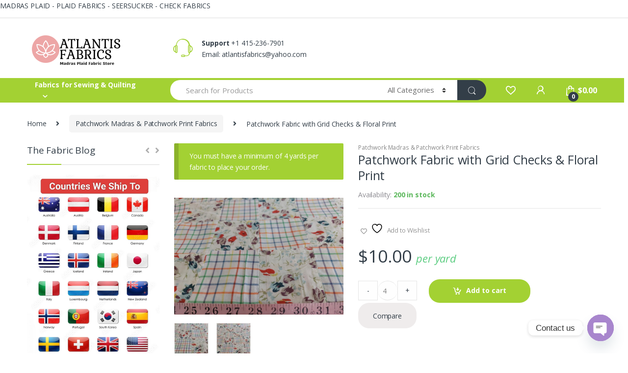

--- FILE ---
content_type: text/html; charset=UTF-8
request_url: https://fabriconlinestore.com/product/patchwork-fabric-with-grid-checks-floral-print/
body_size: 39992
content:
<!DOCTYPE html>
<html lang="en-US">
<head>
<meta charset="UTF-8">
<meta name="viewport" content="width=device-width, initial-scale=1">
<link rel="profile" href="http://gmpg.org/xfn/11">
<link rel="pingback" href="https://fabriconlinestore.com/xmlrpc.php">

				
			<meta name='robots' content='index, follow, max-image-preview:large, max-snippet:-1, max-video-preview:-1' />
	<style>img:is([sizes="auto" i], [sizes^="auto," i]) { contain-intrinsic-size: 3000px 1500px }</style>
	
	<!-- This site is optimized with the Yoast SEO plugin v24.7 - https://yoast.com/wordpress/plugins/seo/ -->
	<title>Patchwork fabric like printed patchworks, with grid checks &amp; prints</title>
	<meta name="description" content="Patchwork fabric like printed patchworks, chambray patchwork, denim patchwork, solid patchwork fabrics and patchwork plaid." />
	<link rel="canonical" href="https://fabriconlinestore.com/product/patchwork-fabric-with-grid-checks-floral-print/" />
	<meta property="og:locale" content="en_US" />
	<meta property="og:type" content="article" />
	<meta property="og:title" content="Patchwork fabric like printed patchworks, with grid checks &amp; prints" />
	<meta property="og:description" content="Patchwork fabric like printed patchworks, chambray patchwork, denim patchwork, solid patchwork fabrics and patchwork plaid." />
	<meta property="og:url" content="https://fabriconlinestore.com/product/patchwork-fabric-with-grid-checks-floral-print/" />
	<meta property="og:site_name" content="Fabric Online Store (Preppy Fabric Store)" />
	<meta property="article:publisher" content="https://www.facebook.com/Madras-Plaid-Fabric-Online-Store-108169427530608/" />
	<meta property="article:modified_time" content="2022-11-05T19:21:29+00:00" />
	<meta property="og:image" content="https://fabriconlinestore.com/wp-content/uploads/2022/11/Patchwork-Madras-Plaid-Fabric-for-Preppy-Classic-Childens-Clothing-134129-5.jpg" />
	<meta property="og:image:width" content="1000" />
	<meta property="og:image:height" content="690" />
	<meta property="og:image:type" content="image/jpeg" />
	<meta name="twitter:card" content="summary_large_image" />
	<meta name="twitter:label1" content="Est. reading time" />
	<meta name="twitter:data1" content="1 minute" />
	<script data-jetpack-boost="ignore" type="application/ld+json" class="yoast-schema-graph">{"@context":"https://schema.org","@graph":[{"@type":"WebPage","@id":"https://fabriconlinestore.com/product/patchwork-fabric-with-grid-checks-floral-print/","url":"https://fabriconlinestore.com/product/patchwork-fabric-with-grid-checks-floral-print/","name":"Patchwork fabric like printed patchworks, with grid checks & prints","isPartOf":{"@id":"https://fabriconlinestore.com/#website"},"primaryImageOfPage":{"@id":"https://fabriconlinestore.com/product/patchwork-fabric-with-grid-checks-floral-print/#primaryimage"},"image":{"@id":"https://fabriconlinestore.com/product/patchwork-fabric-with-grid-checks-floral-print/#primaryimage"},"thumbnailUrl":"https://fabriconlinestore.com/wp-content/uploads/2022/11/Patchwork-Madras-Plaid-Fabric-for-Preppy-Classic-Childens-Clothing-134129-5.jpg","datePublished":"2022-11-05T19:21:27+00:00","dateModified":"2022-11-05T19:21:29+00:00","description":"Patchwork fabric like printed patchworks, chambray patchwork, denim patchwork, solid patchwork fabrics and patchwork plaid.","breadcrumb":{"@id":"https://fabriconlinestore.com/product/patchwork-fabric-with-grid-checks-floral-print/#breadcrumb"},"inLanguage":"en-US","potentialAction":[{"@type":"ReadAction","target":["https://fabriconlinestore.com/product/patchwork-fabric-with-grid-checks-floral-print/"]}]},{"@type":"ImageObject","inLanguage":"en-US","@id":"https://fabriconlinestore.com/product/patchwork-fabric-with-grid-checks-floral-print/#primaryimage","url":"https://fabriconlinestore.com/wp-content/uploads/2022/11/Patchwork-Madras-Plaid-Fabric-for-Preppy-Classic-Childens-Clothing-134129-5.jpg","contentUrl":"https://fabriconlinestore.com/wp-content/uploads/2022/11/Patchwork-Madras-Plaid-Fabric-for-Preppy-Classic-Childens-Clothing-134129-5.jpg","width":1000,"height":690,"caption":"Patchwork fabric like printed patchworks, chambray patchwork, denim patchwork, solid patchwork fabrics and patchwork plaid."},{"@type":"BreadcrumbList","@id":"https://fabriconlinestore.com/product/patchwork-fabric-with-grid-checks-floral-print/#breadcrumb","itemListElement":[{"@type":"ListItem","position":1,"name":"Home","item":"https://fabriconlinestore.com/"},{"@type":"ListItem","position":2,"name":"Fabric Store For Plaids, Patchworks &#038; Prints","item":"https://fabriconlinestore.com/"},{"@type":"ListItem","position":3,"name":"Patchwork Fabric with Grid Checks &#038; Floral Print"}]},{"@type":"WebSite","@id":"https://fabriconlinestore.com/#website","url":"https://fabriconlinestore.com/","name":"Fabric Online Store (Madras Fabric Store)","description":"Madras &amp; Plaid Fabric Store","publisher":{"@id":"https://fabriconlinestore.com/#organization"},"potentialAction":[{"@type":"SearchAction","target":{"@type":"EntryPoint","urlTemplate":"https://fabriconlinestore.com/?s={search_term_string}"},"query-input":{"@type":"PropertyValueSpecification","valueRequired":true,"valueName":"search_term_string"}}],"inLanguage":"en-US"},{"@type":"Organization","@id":"https://fabriconlinestore.com/#organization","name":"Atlantis Fabrics","url":"https://fabriconlinestore.com/","logo":{"@type":"ImageObject","inLanguage":"en-US","@id":"https://fabriconlinestore.com/#/schema/logo/image/","url":"https://fabriconlinestore.com/wp-content/uploads/2019/12/b6d4d7af-8b4c-42ac-8d22-8584797f54a3_200x200-e1578127767778.png","contentUrl":"https://fabriconlinestore.com/wp-content/uploads/2019/12/b6d4d7af-8b4c-42ac-8d22-8584797f54a3_200x200-e1578127767778.png","width":200,"height":75,"caption":"Atlantis Fabrics"},"image":{"@id":"https://fabriconlinestore.com/#/schema/logo/image/"},"sameAs":["https://www.facebook.com/Madras-Plaid-Fabric-Online-Store-108169427530608/","https://instagram.com/madrasplaidpreppyfabrics","https://www.linkedin.com/in/emmet-bud-madras-plaid-patchwork-madras-fabric-9476bb45","https://www.pinterest.com/madrasfabric/","https://www.youtube.com/channel/UCLpY5wdsfP3uTWdsEMn-Uxw"]}]}</script>
	<!-- / Yoast SEO plugin. -->


<link rel='dns-prefetch' href='//fonts.googleapis.com' />
<link rel="alternate" type="application/rss+xml" title="Fabric Online Store (Preppy Fabric Store) &raquo; Feed" href="https://fabriconlinestore.com/feed/" />
<link rel="alternate" type="application/rss+xml" title="Fabric Online Store (Preppy Fabric Store) &raquo; Comments Feed" href="https://fabriconlinestore.com/comments/feed/" />
<link rel="alternate" type="application/rss+xml" title="Fabric Online Store (Preppy Fabric Store) &raquo; Patchwork Fabric with Grid Checks &#038; Floral Print Comments Feed" href="https://fabriconlinestore.com/product/patchwork-fabric-with-grid-checks-floral-print/feed/" />

<link rel='stylesheet' id='sbi_styles-css' href='https://fabriconlinestore.com/wp-content/plugins/instagram-feed/css/sbi-styles.min.css?ver=6.9.1' type='text/css' media='all' />
<style id='wp-emoji-styles-inline-css' type='text/css'>

	img.wp-smiley, img.emoji {
		display: inline !important;
		border: none !important;
		box-shadow: none !important;
		height: 1em !important;
		width: 1em !important;
		margin: 0 0.07em !important;
		vertical-align: -0.1em !important;
		background: none !important;
		padding: 0 !important;
	}
</style>
<link rel='stylesheet' id='wp-block-library-css' href='https://fabriconlinestore.com/wp-includes/css/dist/block-library/style.min.css?ver=6.8.3' type='text/css' media='all' />
<style id='classic-theme-styles-inline-css' type='text/css'>
/*! This file is auto-generated */
.wp-block-button__link{color:#fff;background-color:#32373c;border-radius:9999px;box-shadow:none;text-decoration:none;padding:calc(.667em + 2px) calc(1.333em + 2px);font-size:1.125em}.wp-block-file__button{background:#32373c;color:#fff;text-decoration:none}
</style>
<link rel='stylesheet' id='magnific-popup-css' href='https://fabriconlinestore.com/wp-content/plugins/gutentor/assets/library/magnific-popup/magnific-popup.min.css?ver=1.8.0' type='text/css' media='all' />
<link rel='stylesheet' id='slick-css' href='https://fabriconlinestore.com/wp-content/plugins/gutentor/assets/library/slick/slick.min.css?ver=1.8.1' type='text/css' media='all' />
<link rel='stylesheet' id='jquery-selectBox-css' href='https://fabriconlinestore.com/wp-content/plugins/yith-woocommerce-wishlist/assets/css/jquery.selectBox.css?ver=1.2.0' type='text/css' media='all' />
<link rel='stylesheet' id='woocommerce_prettyPhoto_css-css' href='//fabriconlinestore.com/wp-content/plugins/woocommerce/assets/css/prettyPhoto.css?ver=3.1.6' type='text/css' media='all' />
<link rel='stylesheet' id='yith-wcwl-main-css' href='https://fabriconlinestore.com/wp-content/plugins/yith-woocommerce-wishlist/assets/css/style.css?ver=4.0.1' type='text/css' media='all' />
<style id='yith-wcwl-main-inline-css' type='text/css'>
 :root { --rounded-corners-radius: 16px; --add-to-cart-rounded-corners-radius: 16px; --feedback-duration: 3s } 
 :root { --rounded-corners-radius: 16px; --add-to-cart-rounded-corners-radius: 16px; --feedback-duration: 3s } 
</style>
<link rel='stylesheet' id='fontawesome-css' href='https://fabriconlinestore.com/wp-content/plugins/gutentor/assets/library/fontawesome/css/all.min.css?ver=5.12.0' type='text/css' media='all' />
<link rel='stylesheet' id='wpness-grid-css' href='https://fabriconlinestore.com/wp-content/plugins/gutentor/assets/library/wpness-grid/wpness-grid.css?ver=1.0.0' type='text/css' media='all' />
<link rel='stylesheet' id='animate-css' href='https://fabriconlinestore.com/wp-content/plugins/gutentor/assets/library/animatecss/animate.min.css?ver=3.7.2' type='text/css' media='all' />
<link rel='stylesheet' id='wp-components-css' href='https://fabriconlinestore.com/wp-includes/css/dist/components/style.min.css?ver=6.8.3' type='text/css' media='all' />
<link rel='stylesheet' id='wp-preferences-css' href='https://fabriconlinestore.com/wp-includes/css/dist/preferences/style.min.css?ver=6.8.3' type='text/css' media='all' />
<link rel='stylesheet' id='wp-block-editor-css' href='https://fabriconlinestore.com/wp-includes/css/dist/block-editor/style.min.css?ver=6.8.3' type='text/css' media='all' />
<link rel='stylesheet' id='wp-reusable-blocks-css' href='https://fabriconlinestore.com/wp-includes/css/dist/reusable-blocks/style.min.css?ver=6.8.3' type='text/css' media='all' />
<link rel='stylesheet' id='wp-patterns-css' href='https://fabriconlinestore.com/wp-includes/css/dist/patterns/style.min.css?ver=6.8.3' type='text/css' media='all' />
<link rel='stylesheet' id='wp-editor-css' href='https://fabriconlinestore.com/wp-includes/css/dist/editor/style.min.css?ver=6.8.3' type='text/css' media='all' />
<link rel='stylesheet' id='gutentor-css' href='https://fabriconlinestore.com/wp-content/plugins/gutentor/dist/blocks.style.build.css?ver=3.4.7' type='text/css' media='all' />
<style id='global-styles-inline-css' type='text/css'>
:root{--wp--preset--aspect-ratio--square: 1;--wp--preset--aspect-ratio--4-3: 4/3;--wp--preset--aspect-ratio--3-4: 3/4;--wp--preset--aspect-ratio--3-2: 3/2;--wp--preset--aspect-ratio--2-3: 2/3;--wp--preset--aspect-ratio--16-9: 16/9;--wp--preset--aspect-ratio--9-16: 9/16;--wp--preset--color--black: #000000;--wp--preset--color--cyan-bluish-gray: #abb8c3;--wp--preset--color--white: #ffffff;--wp--preset--color--pale-pink: #f78da7;--wp--preset--color--vivid-red: #cf2e2e;--wp--preset--color--luminous-vivid-orange: #ff6900;--wp--preset--color--luminous-vivid-amber: #fcb900;--wp--preset--color--light-green-cyan: #7bdcb5;--wp--preset--color--vivid-green-cyan: #00d084;--wp--preset--color--pale-cyan-blue: #8ed1fc;--wp--preset--color--vivid-cyan-blue: #0693e3;--wp--preset--color--vivid-purple: #9b51e0;--wp--preset--gradient--vivid-cyan-blue-to-vivid-purple: linear-gradient(135deg,rgba(6,147,227,1) 0%,rgb(155,81,224) 100%);--wp--preset--gradient--light-green-cyan-to-vivid-green-cyan: linear-gradient(135deg,rgb(122,220,180) 0%,rgb(0,208,130) 100%);--wp--preset--gradient--luminous-vivid-amber-to-luminous-vivid-orange: linear-gradient(135deg,rgba(252,185,0,1) 0%,rgba(255,105,0,1) 100%);--wp--preset--gradient--luminous-vivid-orange-to-vivid-red: linear-gradient(135deg,rgba(255,105,0,1) 0%,rgb(207,46,46) 100%);--wp--preset--gradient--very-light-gray-to-cyan-bluish-gray: linear-gradient(135deg,rgb(238,238,238) 0%,rgb(169,184,195) 100%);--wp--preset--gradient--cool-to-warm-spectrum: linear-gradient(135deg,rgb(74,234,220) 0%,rgb(151,120,209) 20%,rgb(207,42,186) 40%,rgb(238,44,130) 60%,rgb(251,105,98) 80%,rgb(254,248,76) 100%);--wp--preset--gradient--blush-light-purple: linear-gradient(135deg,rgb(255,206,236) 0%,rgb(152,150,240) 100%);--wp--preset--gradient--blush-bordeaux: linear-gradient(135deg,rgb(254,205,165) 0%,rgb(254,45,45) 50%,rgb(107,0,62) 100%);--wp--preset--gradient--luminous-dusk: linear-gradient(135deg,rgb(255,203,112) 0%,rgb(199,81,192) 50%,rgb(65,88,208) 100%);--wp--preset--gradient--pale-ocean: linear-gradient(135deg,rgb(255,245,203) 0%,rgb(182,227,212) 50%,rgb(51,167,181) 100%);--wp--preset--gradient--electric-grass: linear-gradient(135deg,rgb(202,248,128) 0%,rgb(113,206,126) 100%);--wp--preset--gradient--midnight: linear-gradient(135deg,rgb(2,3,129) 0%,rgb(40,116,252) 100%);--wp--preset--font-size--small: 13px;--wp--preset--font-size--medium: 20px;--wp--preset--font-size--large: 36px;--wp--preset--font-size--x-large: 42px;--wp--preset--font-family--inter: "Inter", sans-serif;--wp--preset--font-family--cardo: Cardo;--wp--preset--spacing--20: 0.44rem;--wp--preset--spacing--30: 0.67rem;--wp--preset--spacing--40: 1rem;--wp--preset--spacing--50: 1.5rem;--wp--preset--spacing--60: 2.25rem;--wp--preset--spacing--70: 3.38rem;--wp--preset--spacing--80: 5.06rem;--wp--preset--shadow--natural: 6px 6px 9px rgba(0, 0, 0, 0.2);--wp--preset--shadow--deep: 12px 12px 50px rgba(0, 0, 0, 0.4);--wp--preset--shadow--sharp: 6px 6px 0px rgba(0, 0, 0, 0.2);--wp--preset--shadow--outlined: 6px 6px 0px -3px rgba(255, 255, 255, 1), 6px 6px rgba(0, 0, 0, 1);--wp--preset--shadow--crisp: 6px 6px 0px rgba(0, 0, 0, 1);}:where(.is-layout-flex){gap: 0.5em;}:where(.is-layout-grid){gap: 0.5em;}body .is-layout-flex{display: flex;}.is-layout-flex{flex-wrap: wrap;align-items: center;}.is-layout-flex > :is(*, div){margin: 0;}body .is-layout-grid{display: grid;}.is-layout-grid > :is(*, div){margin: 0;}:where(.wp-block-columns.is-layout-flex){gap: 2em;}:where(.wp-block-columns.is-layout-grid){gap: 2em;}:where(.wp-block-post-template.is-layout-flex){gap: 1.25em;}:where(.wp-block-post-template.is-layout-grid){gap: 1.25em;}.has-black-color{color: var(--wp--preset--color--black) !important;}.has-cyan-bluish-gray-color{color: var(--wp--preset--color--cyan-bluish-gray) !important;}.has-white-color{color: var(--wp--preset--color--white) !important;}.has-pale-pink-color{color: var(--wp--preset--color--pale-pink) !important;}.has-vivid-red-color{color: var(--wp--preset--color--vivid-red) !important;}.has-luminous-vivid-orange-color{color: var(--wp--preset--color--luminous-vivid-orange) !important;}.has-luminous-vivid-amber-color{color: var(--wp--preset--color--luminous-vivid-amber) !important;}.has-light-green-cyan-color{color: var(--wp--preset--color--light-green-cyan) !important;}.has-vivid-green-cyan-color{color: var(--wp--preset--color--vivid-green-cyan) !important;}.has-pale-cyan-blue-color{color: var(--wp--preset--color--pale-cyan-blue) !important;}.has-vivid-cyan-blue-color{color: var(--wp--preset--color--vivid-cyan-blue) !important;}.has-vivid-purple-color{color: var(--wp--preset--color--vivid-purple) !important;}.has-black-background-color{background-color: var(--wp--preset--color--black) !important;}.has-cyan-bluish-gray-background-color{background-color: var(--wp--preset--color--cyan-bluish-gray) !important;}.has-white-background-color{background-color: var(--wp--preset--color--white) !important;}.has-pale-pink-background-color{background-color: var(--wp--preset--color--pale-pink) !important;}.has-vivid-red-background-color{background-color: var(--wp--preset--color--vivid-red) !important;}.has-luminous-vivid-orange-background-color{background-color: var(--wp--preset--color--luminous-vivid-orange) !important;}.has-luminous-vivid-amber-background-color{background-color: var(--wp--preset--color--luminous-vivid-amber) !important;}.has-light-green-cyan-background-color{background-color: var(--wp--preset--color--light-green-cyan) !important;}.has-vivid-green-cyan-background-color{background-color: var(--wp--preset--color--vivid-green-cyan) !important;}.has-pale-cyan-blue-background-color{background-color: var(--wp--preset--color--pale-cyan-blue) !important;}.has-vivid-cyan-blue-background-color{background-color: var(--wp--preset--color--vivid-cyan-blue) !important;}.has-vivid-purple-background-color{background-color: var(--wp--preset--color--vivid-purple) !important;}.has-black-border-color{border-color: var(--wp--preset--color--black) !important;}.has-cyan-bluish-gray-border-color{border-color: var(--wp--preset--color--cyan-bluish-gray) !important;}.has-white-border-color{border-color: var(--wp--preset--color--white) !important;}.has-pale-pink-border-color{border-color: var(--wp--preset--color--pale-pink) !important;}.has-vivid-red-border-color{border-color: var(--wp--preset--color--vivid-red) !important;}.has-luminous-vivid-orange-border-color{border-color: var(--wp--preset--color--luminous-vivid-orange) !important;}.has-luminous-vivid-amber-border-color{border-color: var(--wp--preset--color--luminous-vivid-amber) !important;}.has-light-green-cyan-border-color{border-color: var(--wp--preset--color--light-green-cyan) !important;}.has-vivid-green-cyan-border-color{border-color: var(--wp--preset--color--vivid-green-cyan) !important;}.has-pale-cyan-blue-border-color{border-color: var(--wp--preset--color--pale-cyan-blue) !important;}.has-vivid-cyan-blue-border-color{border-color: var(--wp--preset--color--vivid-cyan-blue) !important;}.has-vivid-purple-border-color{border-color: var(--wp--preset--color--vivid-purple) !important;}.has-vivid-cyan-blue-to-vivid-purple-gradient-background{background: var(--wp--preset--gradient--vivid-cyan-blue-to-vivid-purple) !important;}.has-light-green-cyan-to-vivid-green-cyan-gradient-background{background: var(--wp--preset--gradient--light-green-cyan-to-vivid-green-cyan) !important;}.has-luminous-vivid-amber-to-luminous-vivid-orange-gradient-background{background: var(--wp--preset--gradient--luminous-vivid-amber-to-luminous-vivid-orange) !important;}.has-luminous-vivid-orange-to-vivid-red-gradient-background{background: var(--wp--preset--gradient--luminous-vivid-orange-to-vivid-red) !important;}.has-very-light-gray-to-cyan-bluish-gray-gradient-background{background: var(--wp--preset--gradient--very-light-gray-to-cyan-bluish-gray) !important;}.has-cool-to-warm-spectrum-gradient-background{background: var(--wp--preset--gradient--cool-to-warm-spectrum) !important;}.has-blush-light-purple-gradient-background{background: var(--wp--preset--gradient--blush-light-purple) !important;}.has-blush-bordeaux-gradient-background{background: var(--wp--preset--gradient--blush-bordeaux) !important;}.has-luminous-dusk-gradient-background{background: var(--wp--preset--gradient--luminous-dusk) !important;}.has-pale-ocean-gradient-background{background: var(--wp--preset--gradient--pale-ocean) !important;}.has-electric-grass-gradient-background{background: var(--wp--preset--gradient--electric-grass) !important;}.has-midnight-gradient-background{background: var(--wp--preset--gradient--midnight) !important;}.has-small-font-size{font-size: var(--wp--preset--font-size--small) !important;}.has-medium-font-size{font-size: var(--wp--preset--font-size--medium) !important;}.has-large-font-size{font-size: var(--wp--preset--font-size--large) !important;}.has-x-large-font-size{font-size: var(--wp--preset--font-size--x-large) !important;}
:where(.wp-block-post-template.is-layout-flex){gap: 1.25em;}:where(.wp-block-post-template.is-layout-grid){gap: 1.25em;}
:where(.wp-block-columns.is-layout-flex){gap: 2em;}:where(.wp-block-columns.is-layout-grid){gap: 2em;}
:root :where(.wp-block-pullquote){font-size: 1.5em;line-height: 1.6;}
</style>
<link rel='stylesheet' id='catch-infinite-scroll-css' href='https://fabriconlinestore.com/wp-content/plugins/catch-infinite-scroll/public/css/catch-infinite-scroll-public.css?ver=2.0.7' type='text/css' media='all' />
<link rel='stylesheet' id='photoswipe-css' href='https://fabriconlinestore.com/wp-content/plugins/woocommerce/assets/css/photoswipe/photoswipe.min.css?ver=9.7.2' type='text/css' media='all' />
<link rel='stylesheet' id='photoswipe-default-skin-css' href='https://fabriconlinestore.com/wp-content/plugins/woocommerce/assets/css/photoswipe/default-skin/default-skin.min.css?ver=9.7.2' type='text/css' media='all' />
<style id='woocommerce-inline-inline-css' type='text/css'>
.woocommerce form .form-row .required { visibility: visible; }
</style>
<link rel='stylesheet' id='gateway-css' href='https://fabriconlinestore.com/wp-content/plugins/woocommerce-paypal-payments/modules/ppcp-button/assets/css/gateway.css?ver=3.1.0' type='text/css' media='all' />
<link rel='stylesheet' id='jquery-colorbox-css' href='https://fabriconlinestore.com/wp-content/plugins/yith-woocommerce-compare/assets/css/colorbox.css?ver=1.4.21' type='text/css' media='all' />
<link rel='stylesheet' id='yith-quick-view-css' href='https://fabriconlinestore.com/wp-content/plugins/yith-woocommerce-quick-view/assets/css/yith-quick-view.css?ver=2.1.0' type='text/css' media='all' />
<style id='yith-quick-view-inline-css' type='text/css'>

				#yith-quick-view-modal .yith-quick-view-overlay{background:rgba( 0, 0, 0, 0.8)}
				#yith-quick-view-modal .yith-wcqv-main{background:#ffffff;}
				#yith-quick-view-close{color:#cdcdcd;}
				#yith-quick-view-close:hover{color:#ff0000;}
</style>
<link rel='stylesheet' id='brands-styles-css' href='https://fabriconlinestore.com/wp-content/plugins/woocommerce/assets/css/brands.css?ver=9.7.2' type='text/css' media='all' />
<link rel='stylesheet' id='electro-fonts-css' href='//fonts.googleapis.com/css?family=Open+Sans%3A400%2C300%2C600%2C700%2C800%2C800italic%2C700italic%2C600italic%2C400italic%2C300italic&#038;subset=latin%2Clatin-ext' type='text/css' media='all' />
<link rel='stylesheet' id='bootstrap-css' href='https://fabriconlinestore.com/wp-content/themes/electro/assets/css/bootstrap.min.css?ver=2.2.8' type='text/css' media='all' />
<link rel='stylesheet' id='font-electro-css' href='https://fabriconlinestore.com/wp-content/themes/electro/assets/css/font-electro.css?ver=2.2.8' type='text/css' media='all' />
<link rel='stylesheet' id='jquery-mCustomScrollbar-css' href='https://fabriconlinestore.com/wp-content/themes/electro/assets/css/jquery.mCustomScrollbar.css?ver=2.2.8' type='text/css' media='all' />
<link rel='stylesheet' id='electro-style-css' href='https://fabriconlinestore.com/wp-content/themes/electro/style.min.css?ver=2.2.8' type='text/css' media='all' />
<link rel='stylesheet' id='electro-style-v2-css' href='https://fabriconlinestore.com/wp-content/themes/electro/assets/css/v2.min.css?ver=2.2.8' type='text/css' media='all' />
<link rel='stylesheet' id='electro-color-css' href='https://fabriconlinestore.com/wp-content/themes/electro/assets/css/colors/green.min.css?ver=2.2.8' type='text/css' media='all' />
<style id='akismet-widget-style-inline-css' type='text/css'>

			.a-stats {
				--akismet-color-mid-green: #357b49;
				--akismet-color-white: #fff;
				--akismet-color-light-grey: #f6f7f7;

				max-width: 350px;
				width: auto;
			}

			.a-stats * {
				all: unset;
				box-sizing: border-box;
			}

			.a-stats strong {
				font-weight: 600;
			}

			.a-stats a.a-stats__link,
			.a-stats a.a-stats__link:visited,
			.a-stats a.a-stats__link:active {
				background: var(--akismet-color-mid-green);
				border: none;
				box-shadow: none;
				border-radius: 8px;
				color: var(--akismet-color-white);
				cursor: pointer;
				display: block;
				font-family: -apple-system, BlinkMacSystemFont, 'Segoe UI', 'Roboto', 'Oxygen-Sans', 'Ubuntu', 'Cantarell', 'Helvetica Neue', sans-serif;
				font-weight: 500;
				padding: 12px;
				text-align: center;
				text-decoration: none;
				transition: all 0.2s ease;
			}

			/* Extra specificity to deal with TwentyTwentyOne focus style */
			.widget .a-stats a.a-stats__link:focus {
				background: var(--akismet-color-mid-green);
				color: var(--akismet-color-white);
				text-decoration: none;
			}

			.a-stats a.a-stats__link:hover {
				filter: brightness(110%);
				box-shadow: 0 4px 12px rgba(0, 0, 0, 0.06), 0 0 2px rgba(0, 0, 0, 0.16);
			}

			.a-stats .count {
				color: var(--akismet-color-white);
				display: block;
				font-size: 1.5em;
				line-height: 1.4;
				padding: 0 13px;
				white-space: nowrap;
			}
		
</style>
<link rel='stylesheet' id='chaty-front-css-css' href='https://fabriconlinestore.com/wp-content/plugins/chaty/css/chaty-front.min.css?ver=3.4.81758967281' type='text/css' media='all' />
<link rel='stylesheet' id='jquery-lazyloadxt-spinner-css-css' href='//fabriconlinestore.com/wp-content/plugins/a3-lazy-load/assets/css/jquery.lazyloadxt.spinner.css?ver=6.8.3' type='text/css' media='all' />
<link rel='stylesheet' id='a3a3_lazy_load-css' href='//fabriconlinestore.com/wp-content/uploads/sass/a3_lazy_load.min.css?ver=1649441998' type='text/css' media='all' />
<link rel='stylesheet' id='woopq-frontend-css' href='https://fabriconlinestore.com/wp-content/plugins/wpc-product-quantity/assets/css/frontend.css?ver=5.0.9' type='text/css' media='all' />
















<link rel="https://api.w.org/" href="https://fabriconlinestore.com/wp-json/" /><link rel="alternate" title="JSON" type="application/json" href="https://fabriconlinestore.com/wp-json/wp/v2/product/15571" /><link rel="EditURI" type="application/rsd+xml" title="RSD" href="https://fabriconlinestore.com/xmlrpc.php?rsd" />
<meta name="generator" content="WordPress 6.8.3" />
<meta name="generator" content="WooCommerce 9.7.2" />
<link rel='shortlink' href='https://fabriconlinestore.com/?p=15571' />
<link rel="alternate" title="oEmbed (JSON)" type="application/json+oembed" href="https://fabriconlinestore.com/wp-json/oembed/1.0/embed?url=https%3A%2F%2Ffabriconlinestore.com%2Fproduct%2Fpatchwork-fabric-with-grid-checks-floral-print%2F" />
<link rel="alternate" title="oEmbed (XML)" type="text/xml+oembed" href="https://fabriconlinestore.com/wp-json/oembed/1.0/embed?url=https%3A%2F%2Ffabriconlinestore.com%2Fproduct%2Fpatchwork-fabric-with-grid-checks-floral-print%2F&#038;format=xml" />
<meta name="generator" content="Redux 4.5.4" /><!-- Global site tag (gtag.js) - Google Analytics -->

<!-- Google site verification - Google for WooCommerce -->
<meta name="google-site-verification" content="uYWN_jQRQUu-RMxQD5488Cs-OSC_eCkJz8QFixHgqvw" />
		<style type="text/css">.footer-bottom-widgets .columns { width: 25%; } .footer-bottom-widgets-menu-inner { justify-content: unset; }</style>
			<noscript><style>.woocommerce-product-gallery{ opacity: 1 !important; }</style></noscript>
	
<!-- Meta Pixel Code -->

<!-- End Meta Pixel Code -->
<style type="text/css" id="custom-background-css">
body.custom-background { background-color: #ffffff; }
</style>
	MADRAS PLAID - PLAID FABRICS - SEERSUCKER - CHECK FABRICS

<!-- Global site tag (gtag.js) - Google Analytics -->

<style type="text/css">img.zoooom,.zoooom img{padding:0!important;}</style><style class='wp-fonts-local' type='text/css'>
@font-face{font-family:Inter;font-style:normal;font-weight:300 900;font-display:fallback;src:url('https://fabriconlinestore.com/wp-content/plugins/woocommerce/assets/fonts/Inter-VariableFont_slnt,wght.woff2') format('woff2');font-stretch:normal;}
@font-face{font-family:Cardo;font-style:normal;font-weight:400;font-display:fallback;src:url('https://fabriconlinestore.com/wp-content/plugins/woocommerce/assets/fonts/cardo_normal_400.woff2') format('woff2');}
</style>
<link rel="icon" href="https://fabriconlinestore.com/wp-content/uploads/2019/03/logo-new.png" sizes="32x32" />
<link rel="icon" href="https://fabriconlinestore.com/wp-content/uploads/2019/03/logo-new.png" sizes="192x192" />
<link rel="apple-touch-icon" href="https://fabriconlinestore.com/wp-content/uploads/2019/03/logo-new.png" />
<meta name="msapplication-TileImage" content="https://fabriconlinestore.com/wp-content/uploads/2019/03/logo-new.png" />
<!-- Gutentor Dynamic CSS -->
<style type="text/css" id='gutentor-dynamic-css'>
#section-250bf28c-f1f0-4a69-9e94-f316b5599f03 .gutentor-section-title .gutentor-title{color:#111111}#section-250bf28c-f1f0-4a69-9e94-f316b5599f03 .gutentor-single-item-button{color:#fff;background-color:rgba(39,92,246,1);padding:10px 15px 10px 15px;border-top-left-radius:3px;border-top-right-radius:3px;border-bottom-right-radius:3px;border-bottom-left-radius:3px;font-size:14px;text-transform:normal}#section-250bf28c-f1f0-4a69-9e94-f316b5599f03 .gutentor-single-item-button:hover{background-color:rgba(25,73,212,1)}@media only screen and (min-width:768px){#section-250bf28c-f1f0-4a69-9e94-f316b5599f03 .gutentor-single-item-button{padding:10px 15px 10px 15px;font-size:14px}}@media only screen and (min-width:992px){#section-250bf28c-f1f0-4a69-9e94-f316b5599f03 .gutentor-single-item-button{padding:10px 15px 10px 15px;font-size:14px}}#section-a5a5b0a9-0879-48b3-9c73-a6f49efede63 .gutentor-section-title .gutentor-title{color:#111111}#section-a5a5b0a9-0879-48b3-9c73-a6f49efede63 .gutentor-single-item .gutentor-single-item-content .gallery-icon{font-size:16px;color:#23282d}#section-a5a5b0a9-0879-48b3-9c73-a6f49efede63 .gutentor-single-item .gutentor-single-item-content .image-gallery:hover .gallery-icon{color:#275cf6}
</style>		<style type="text/css" id="wp-custom-css">
			del {
    display: none;
}
.header-icon:first-child {
    display: none;
}
a.add-to-compare-link {
    display: none!important;
}
.uom {
    font-size: 22px;
    font-style: italic;
    color: #5dcd82;
}
.tab-content .uom {
    display:none!important;
}
.woocommerce.columns-6 .uom {
    display:none!important;
}
.desktop-footer .uom {
    display:none!important;
}
.products-2-1-2:not(.electro-v1) {
    padding: 1.786em 0;
    margin-bottom: 2em;
    background-color: #c7f9e1;
}
.products-2-1-2:not(.electro-v1) p{
   text-align:justify;
}

.single-product.full-width .single-product-wrapper {
	margin-bottom: 4.429em;
}
@media (max-width: 400px) {
	.mobile-landing-iframe .da-block,
	.mobile-landing-iframe .product-categories-list .categories,
	.mobile-landing-iframe .mobile-handheld-department ul.nav,
	.mobile-landing-iframe .show-nav .nav,
	.mobile-landing-iframe .products-list.v2 ul.products,
	.mobile-landing-iframe .home-mobile-v2-features-block .features-list{
		    overflow: hidden;
	}
	
	.mobile-landing-iframe:not(.admin-bar) .mobile-header-v2,
	.mobile-landing-iframe:not(.admin-bar) .mobile-header-v1{
		padding-top: 40px;
	}
	
.mobile-landing-iframe .site-footer {
	  padding-bottom: 0;
}
}


		</style>
		
		<!-- Global site tag (gtag.js) - Google Ads: AW-10814280339 - Google for WooCommerce -->
		
		

		</head>

<body class="wp-singular product-template-default single single-product postid-15571 custom-background wp-theme-electro theme-electro gutentor-active woocommerce woocommerce-page woocommerce-no-js left-sidebar normal electro-compact">

<div class="off-canvas-wrapper">
<div id="page" class="hfeed site">
    		<a class="skip-link screen-reader-text" href="#site-navigation">Skip to navigation</a>
		<a class="skip-link screen-reader-text" href="#content">Skip to content</a>
		
		
		<div class="top-bar">
			<div class="container">
						</div>
		</div><!-- /.top-bar -->

		
    <header id="masthead" class="header-v2 stick-this site-header">
        <div class="container hidden-lg-down">
            <div class="masthead"><div class="header-logo-area">			<div class="header-site-branding">
				<a href="https://fabriconlinestore.com/" class="header-logo-link">
					<img src="https://fabriconlinestore.com/wp-content/uploads/2019/12/b6d4d7af-8b4c-42ac-8d22-8584797f54a3_200x200-e1578127767778.png" alt="Fabric Online Store (Preppy Fabric Store)" class="img-header-logo" width="200" height="75" />
				</a>
			</div>
					<div class="off-canvas-navigation-wrapper off-canvas-hide-in-desktop">
			<div class="off-canvas-navbar-toggle-buttons clearfix">
				<button class="navbar-toggler navbar-toggle-hamburger " type="button">
					<i class="ec ec-menu"></i>
				</button>
				<button class="navbar-toggler navbar-toggle-close " type="button">
					<i class="ec ec-close-remove"></i>
				</button>
			</div>

			<div class="off-canvas-navigation" id="default-oc-header">
				<ul id="menu-all-departments-menu" class="nav nav-inline yamm"><li id="menu-item-6098" class="menu-item menu-item-type-custom menu-item-object-custom menu-item-6098"><a title="Madras Plaid Fabric" href="https://fabriconlinestore.com/product-category/madras-fabric-plaid-fabric-madras-plaid/">Madras Plaid Fabric</a></li>
<li id="menu-item-6042" class="menu-item menu-item-type-custom menu-item-object-custom menu-item-6042"><a title="Patchwork Madras" href="https://fabriconlinestore.com/product-category/patchwork-madras-patchwork-plaid/">Patchwork Madras</a></li>
<li id="menu-item-6043" class="menu-item menu-item-type-custom menu-item-object-custom menu-item-6043"><a title="Cotton Print Fabrics" href="https://fabriconlinestore.com/product-category/cotton-print-novelty-print-fabric/">Cotton Print Fabrics</a></li>
<li id="menu-item-6044" class="menu-item menu-item-type-custom menu-item-object-custom menu-item-6044"><a title="Seersucker Stripes, Plaids, Solids" href="https://fabriconlinestore.com/product-category/seersucker-stripes-plaid-seersucker-fabric/">Seersucker Stripes, Plaids, Solids</a></li>
</ul>			</div>
		</div>
		</div><div class="header-support">
            <div class="header-support-inner">
                <div class="support-icon">
                    <i class="ec ec-support"></i>
                </div>
                <div class="support-info">
                    <div class="support-number"><strong>Support</strong> +1 415-236-7901</div>
                    <div class="support-email">Email: atlantisfabrics@yahoo.com</div>
                </div>
            </div>
        </div>        </div><div class="electro-navbar">
            <div class="container">
                <div class="electro-navbar-inner">
                <div class="departments-menu-v2">
            <div class="dropdown ">
                <a href="#" class="departments-menu-v2-title" data-toggle="dropdown">
                    <span>Fabrics for Sewing &amp; Quilting<i class="departments-menu-v2-icon ec ec-arrow-down-search"></i></span>
                </a>
                            </div>
        </div>
<form class="navbar-search" method="get" action="https://fabriconlinestore.com/" autocomplete="off">
	<label class="sr-only screen-reader-text" for="search">Search for:</label>
	<div class="input-group">
    	<div class="input-search-field">
    		<input type="text" id="search" class="form-control search-field product-search-field" dir="ltr" value="" name="s" placeholder="Search for Products" autocomplete="off" />
    	</div>
    			<div class="input-group-addon search-categories">
			<select  name='product_cat' id='product_cat' class='postform resizeselect'>
	<option value='0' selected='selected'>All Categories</option>
	<option class="level-0" value="madras-fabric-plaid-fabric-madras-plaid">Madras Fabric &#8211; Madras Plaid &#8211; Plaid Fabric</option>
	<option class="level-0" value="patchwork-madras-patchwork-plaid">Patchwork Madras &amp; Patchwork Print Fabrics</option>
	<option class="level-0" value="organic-cotton-fabric">Organic Cotton Fabric</option>
	<option class="level-0" value="printed-fabrics-novelty-print-fabric">Printed Fabrics &#8211; Novelty Prints &#8211; Quilting Prints &#8211; Fun Prints</option>
	<option class="level-0" value="bleeding-madras">Bleeding Madras Fabric &#8211; Bleeding Madras</option>
	<option class="level-0" value="vegetable-dyed-fabric">Vegetable Dyed Fabrics</option>
	<option class="level-0" value="seersucker-stripes-plaid-seersucker-fabric">SEERSUCKER Fabric &#8211; Seersucker Stripes + Plaids</option>
	<option class="level-0" value="linen-fabric-linen-checks-linen-stripes">Linen Fabric &#8211; Linen Plaid &#8211; Linen Stripes</option>
	<option class="level-0" value="chambray-fabric-chambray-for-shirts">CHAMBRAY Fabric &#8211; Chambray solids &#8211; Chambray stripes</option>
	<option class="level-0" value="gingham-fabric-gingham-check-buffalo-plaid">Gingham Fabric &#8211; Gingham Check &#8211; Buffalo Plaid</option>
	<option class="level-0" value="flannel-madras-flannel-plaid-twill-madras">Flannel Madras / Flannel Plaid / Twill Plaid</option>
	<option class="level-0" value="denim-patchwork-fabric">Denim Patchwork &amp; Denim Print Fabrics</option>
	<option class="level-0" value="houndstooth-fabric-houndstooth-tweed">Houndstooth Fabric &#8211; Houndstooth Tweed</option>
	<option class="level-0" value="stripe-fabric-cotton-stripe-striped-fabric">Stripe Fabric &#8211; Cotton Stripes &#8211; Striped Fabric</option>
	<option class="level-0" value="embroidered-fabric">Embroidered Fabric</option>
	<option class="level-0" value="corduroy-fabric-for-winter-fall">Corduroy Fabric &amp; Patchwork Corduroy</option>
	<option class="level-0" value="solid-cotton-fabric-by-the-yard">Solid Cotton Fabric / Quilting Cottons</option>
	<option class="level-0" value="handwoven-plaid-striped-fabric">Handwoven Fabric / Handwoven Plaid &amp; Stripes / Hand loomed</option>
	<option class="level-0" value="trims-borders-embellishments">Trims &amp; Borders by the yard</option>
	<option class="level-0" value="tattersall-plaid-tattersall-fabric-windowpane-check-fabrics">Tattersall Plaid &#8211; Tattersall Fabric &amp; Windowpane Check Fabrics</option>
	<option class="level-0" value="wool-fabric-wool-plaid-herringbone-wool-tweed">Wool Fabric &#8211; Wool Plaid &#8211; Herringbone &#8211; Wool Tweed</option>
	<option class="level-0" value="faux-fur-fabric">Faux Fur Fabric</option>
	<option class="level-0" value="double-faced-reversible-fabric">Double Faced Reversible Fabric</option>
	<option class="level-0" value="bamboo-fabric-bamboo-fiber">Bamboo Fabric &#8211; Bamboo Fiber</option>
</select>
		</div>
				<div class="input-group-btn">
			<input type="hidden" id="search-param" name="post_type" value="product" />
			<button type="submit" class="btn btn-secondary"><i class="ec ec-search"></i></button>
		</div>
	</div>
	</form>
<div class="header-icons"><div class="header-icon" data-toggle="tooltip" data-title="Compare">
            <a href="https://fabriconlinestore.com/about-the-plaid-fabric-store/">
                <i class="ec ec-compare"></i>
                            </a>
        </div><div class="header-icon" data-toggle="tooltip" data-title="Wishlist">
        <a href="https://fabriconlinestore.com/wishlist/">
            <i class="ec ec-favorites"></i>
                    </a>
    </div><div class="header-icon dropdown animate-dropdown">
            <a href="https://fabriconlinestore.com/my-account/" data-toggle="dropdown"><i class="ec ec-user"></i></a>
            <ul class="dropdown-menu dropdown-menu-user-account">
                                <li>
                                        <div class="register-sign-in-dropdown-inner">
                        <div class="sign-in">
                            <p>Returning Customer ?</p>
                            <div class="sign-in-action"><a href="https://fabriconlinestore.com/my-account/" class="sign-in-button">Sign in</a></div>
                        </div>
                        <div class="register">
                            <p>Don&#039;t have an account ?</p>
                            <div class="register-action"><a href="https://fabriconlinestore.com/my-account/">Register</a></div>
                        </div>
                    </div>
                                    </li>
                            </ul>
        </div><div class="header-icon animate-dropdown dropdown">
            <a href="https://fabriconlinestore.com/cart/" data-toggle="dropdown">
                <i class="ec ec-shopping-bag"></i>
                <span class="cart-items-count count header-icon-counter">0</span>
                <span class="cart-items-total-price total-price"><span class="woocommerce-Price-amount amount"><bdi><span class="woocommerce-Price-currencySymbol">&#36;</span>0.00</bdi></span></span>
            </a>
                                <ul class="dropdown-menu dropdown-menu-mini-cart">
                        <li>
                            <div class="widget_shopping_cart_content">
                              

	<p class="woocommerce-mini-cart__empty-message">No products in the cart.</p>


<div class="alg-wc-oma-msg">You must have a minimum of 4 yards per fabric, to place your order.</div>                            </div>
                        </li>
                    </ul>        </div></div><!-- /.header-icons -->                </div>
            </div>
        </div>
        </div>

        			<div class="mobile-header-v2 handheld-stick-this">
				<div class="container hidden-xl-up">
					<div class="mobile-header-v2-inner">
								<div class="off-canvas-navigation-wrapper off-canvas-hide-in-desktop">
			<div class="off-canvas-navbar-toggle-buttons clearfix">
				<button class="navbar-toggler navbar-toggle-hamburger " type="button">
					<i class="ec ec-menu"></i>
				</button>
				<button class="navbar-toggler navbar-toggle-close " type="button">
					<i class="ec ec-close-remove"></i>
				</button>
			</div>

			<div class="off-canvas-navigation" id="default-oc-header">
				<ul id="menu-all-departments-menu-1" class="nav nav-inline yamm"><li id="menu-item-6098" class="menu-item menu-item-type-custom menu-item-object-custom menu-item-6098"><a title="Madras Plaid Fabric" href="https://fabriconlinestore.com/product-category/madras-fabric-plaid-fabric-madras-plaid/">Madras Plaid Fabric</a></li>
<li id="menu-item-6042" class="menu-item menu-item-type-custom menu-item-object-custom menu-item-6042"><a title="Patchwork Madras" href="https://fabriconlinestore.com/product-category/patchwork-madras-patchwork-plaid/">Patchwork Madras</a></li>
<li id="menu-item-6043" class="menu-item menu-item-type-custom menu-item-object-custom menu-item-6043"><a title="Cotton Print Fabrics" href="https://fabriconlinestore.com/product-category/cotton-print-novelty-print-fabric/">Cotton Print Fabrics</a></li>
<li id="menu-item-6044" class="menu-item menu-item-type-custom menu-item-object-custom menu-item-6044"><a title="Seersucker Stripes, Plaids, Solids" href="https://fabriconlinestore.com/product-category/seersucker-stripes-plaid-seersucker-fabric/">Seersucker Stripes, Plaids, Solids</a></li>
</ul>			</div>
		</div>
		            <div class="header-logo">
                <a href="https://fabriconlinestore.com/" class="header-logo-link">
                    <img src="https://fabriconlinestore.com/wp-content/uploads/2019/12/b6d4d7af-8b4c-42ac-8d22-8584797f54a3_200x200-e1578127767778.png" alt="Fabric Online Store (Preppy Fabric Store)" class="img-header-logo" width="200" height="75" />
                </a>
            </div>
            		<div class="handheld-header-links">
			<ul class="columns-3">
									<li class="search">
						<a href="">Search</a>			<div class="site-search">
				<div class="widget woocommerce widget_product_search"><form role="search" method="get" class="woocommerce-product-search" action="https://fabriconlinestore.com/">
	<label class="screen-reader-text" for="woocommerce-product-search-field-0">Search for:</label>
	<input type="search" id="woocommerce-product-search-field-0" class="search-field" placeholder="Search products&hellip;" value="" name="s" />
	<button type="submit" value="Search" class="">Search</button>
	<input type="hidden" name="post_type" value="product" />
</form>
</div>			</div>
							</li>
									<li class="my-account">
						<a href="https://fabriconlinestore.com/my-account/"><i class="ec ec-user"></i></a>					</li>
									<li class="cart">
									<a class="footer-cart-contents" href="https://fabriconlinestore.com/cart/" title="View your shopping cart">
				<i class="ec ec-shopping-bag"></i>
				<span class="cart-items-count count">0</span>
			</a>
								</li>
							</ul>
		</div>
					<div class="site-search">
				<div class="widget woocommerce widget_product_search"><form role="search" method="get" class="woocommerce-product-search" action="https://fabriconlinestore.com/">
	<label class="screen-reader-text" for="woocommerce-product-search-field-1">Search for:</label>
	<input type="search" id="woocommerce-product-search-field-1" class="search-field" placeholder="Search products&hellip;" value="" name="s" />
	<button type="submit" value="Search" class="">Search</button>
	<input type="hidden" name="post_type" value="product" />
</form>
</div>			</div>
				<div class="mobile-handheld-department">
			<ul id="menu-all-departments-menu-2" class="nav"><li id="menu-item-6098" class="menu-item menu-item-type-custom menu-item-object-custom menu-item-6098"><a title="Madras Plaid Fabric" href="https://fabriconlinestore.com/product-category/madras-fabric-plaid-fabric-madras-plaid/">Madras Plaid Fabric</a></li>
<li id="menu-item-6042" class="menu-item menu-item-type-custom menu-item-object-custom menu-item-6042"><a title="Patchwork Madras" href="https://fabriconlinestore.com/product-category/patchwork-madras-patchwork-plaid/">Patchwork Madras</a></li>
<li id="menu-item-6043" class="menu-item menu-item-type-custom menu-item-object-custom menu-item-6043"><a title="Cotton Print Fabrics" href="https://fabriconlinestore.com/product-category/cotton-print-novelty-print-fabric/">Cotton Print Fabrics</a></li>
<li id="menu-item-6044" class="menu-item menu-item-type-custom menu-item-object-custom menu-item-6044"><a title="Seersucker Stripes, Plaids, Solids" href="https://fabriconlinestore.com/product-category/seersucker-stripes-plaid-seersucker-fabric/">Seersucker Stripes, Plaids, Solids</a></li>
</ul>		</div>
							</div>
				</div>
			</div>
		
    </header><!-- #masthead -->

    
    <div id="content" class="site-content" tabindex="-1">
        <div class="container">
        <nav class="woocommerce-breadcrumb" aria-label="Breadcrumb"><a href="https://fabriconlinestore.com">Home</a><span class="delimiter"><i class="fa fa-angle-right"></i></span><a href="https://fabriconlinestore.com/product-category/patchwork-madras-patchwork-plaid/">Patchwork Madras &amp; Patchwork Print Fabrics</a><span class="delimiter"><i class="fa fa-angle-right"></i></span>Patchwork Fabric with Grid Checks &#038; Floral Print</nav><div class="site-content-inner">
			<div id="primary" class="content-area">
			<main id="main" class="site-main">
			
					
			<div class="woocommerce-notices-wrapper"></div><div id="product-15571" class="product type-product post-15571 status-publish first instock product_cat-patchwork-madras-patchwork-plaid product_tag-floral-print product_tag-floral-print-patchwork-fabric product_tag-patchwork-fabric has-post-thumbnail shipping-taxable purchasable product-type-simple">

			<div class="single-product-wrapper">
				<div class="product-images-wrapper">
		
	<div class="woocommerce-info">
		<div class="alg-wc-oma-msg">You must have a minimum of 4 yards per fabric to place your order.</div>	</div>
<div class="woocommerce-product-gallery woocommerce-product-gallery--with-images woocommerce-product-gallery--columns-5 images electro-carousel-loaded" data-columns="5" style="opacity: 0; transition: opacity .25s ease-in-out;">
	<div class="woocommerce-product-gallery__wrapper">
		<div data-thumb="https://fabriconlinestore.com/wp-content/uploads/2022/11/Patchwork-Madras-Plaid-Fabric-for-Preppy-Classic-Childens-Clothing-134129-5-100x100.jpg" data-thumb-alt="Patchwork fabric like printed patchworks, chambray patchwork, denim patchwork, solid patchwork fabrics and patchwork plaid." data-thumb-srcset="https://fabriconlinestore.com/wp-content/uploads/2022/11/Patchwork-Madras-Plaid-Fabric-for-Preppy-Classic-Childens-Clothing-134129-5-100x100.jpg 100w, https://fabriconlinestore.com/wp-content/uploads/2022/11/Patchwork-Madras-Plaid-Fabric-for-Preppy-Classic-Childens-Clothing-134129-5-300x300.jpg 300w, https://fabriconlinestore.com/wp-content/uploads/2022/11/Patchwork-Madras-Plaid-Fabric-for-Preppy-Classic-Childens-Clothing-134129-5-150x150.jpg 150w"  data-thumb-sizes="(max-width: 100px) 100vw, 100px" class="attachment-shop_thumbnail woocommerce-product-gallery__image"><a href="https://fabriconlinestore.com/wp-content/uploads/2022/11/Patchwork-Madras-Plaid-Fabric-for-Preppy-Classic-Childens-Clothing-134129-5.jpg"><img width="1000" height="690" src="https://fabriconlinestore.com/wp-content/uploads/2022/11/Patchwork-Madras-Plaid-Fabric-for-Preppy-Classic-Childens-Clothing-134129-5.jpg" class="attachment-shop_thumbnail wp-post-image" alt="Patchwork fabric like printed patchworks, chambray patchwork, denim patchwork, solid patchwork fabrics and patchwork plaid." data-caption="" data-src="https://fabriconlinestore.com/wp-content/uploads/2022/11/Patchwork-Madras-Plaid-Fabric-for-Preppy-Classic-Childens-Clothing-134129-5.jpg" data-large_image="https://fabriconlinestore.com/wp-content/uploads/2022/11/Patchwork-Madras-Plaid-Fabric-for-Preppy-Classic-Childens-Clothing-134129-5.jpg" data-large_image_width="1000" data-large_image_height="690" decoding="async" fetchpriority="high" srcset="https://fabriconlinestore.com/wp-content/uploads/2022/11/Patchwork-Madras-Plaid-Fabric-for-Preppy-Classic-Childens-Clothing-134129-5.jpg 1000w, https://fabriconlinestore.com/wp-content/uploads/2022/11/Patchwork-Madras-Plaid-Fabric-for-Preppy-Classic-Childens-Clothing-134129-5-300x207.jpg 300w, https://fabriconlinestore.com/wp-content/uploads/2022/11/Patchwork-Madras-Plaid-Fabric-for-Preppy-Classic-Childens-Clothing-134129-5-768x530.jpg 768w" sizes="(max-width: 1000px) 100vw, 1000px" /></a></div><div data-thumb="https://fabriconlinestore.com/wp-content/uploads/2022/11/Patchwork-Madras-Plaid-Fabric-for-Preppy-Classic-Childens-Clothing-134129-3-100x100.jpg" data-thumb-alt="Patchwork Fabric with Grid Checks &amp; Floral Print - Image 2" data-thumb-srcset="https://fabriconlinestore.com/wp-content/uploads/2022/11/Patchwork-Madras-Plaid-Fabric-for-Preppy-Classic-Childens-Clothing-134129-3-100x100.jpg 100w, https://fabriconlinestore.com/wp-content/uploads/2022/11/Patchwork-Madras-Plaid-Fabric-for-Preppy-Classic-Childens-Clothing-134129-3-300x300.jpg 300w, https://fabriconlinestore.com/wp-content/uploads/2022/11/Patchwork-Madras-Plaid-Fabric-for-Preppy-Classic-Childens-Clothing-134129-3-150x150.jpg 150w"  data-thumb-sizes="(max-width: 100px) 100vw, 100px" class="attachment-shop_thumbnail woocommerce-product-gallery__image"><a href="https://fabriconlinestore.com/wp-content/uploads/2022/11/Patchwork-Madras-Plaid-Fabric-for-Preppy-Classic-Childens-Clothing-134129-3.jpg"><img width="1000" height="688" src="https://fabriconlinestore.com/wp-content/uploads/2022/11/Patchwork-Madras-Plaid-Fabric-for-Preppy-Classic-Childens-Clothing-134129-3.jpg" class="attachment-shop_thumbnail " alt="Patchwork Fabric with Grid Checks &amp; Floral Print - Image 2" data-caption="" data-src="https://fabriconlinestore.com/wp-content/uploads/2022/11/Patchwork-Madras-Plaid-Fabric-for-Preppy-Classic-Childens-Clothing-134129-3.jpg" data-large_image="https://fabriconlinestore.com/wp-content/uploads/2022/11/Patchwork-Madras-Plaid-Fabric-for-Preppy-Classic-Childens-Clothing-134129-3.jpg" data-large_image_width="1000" data-large_image_height="688" decoding="async" srcset="https://fabriconlinestore.com/wp-content/uploads/2022/11/Patchwork-Madras-Plaid-Fabric-for-Preppy-Classic-Childens-Clothing-134129-3.jpg 1000w, https://fabriconlinestore.com/wp-content/uploads/2022/11/Patchwork-Madras-Plaid-Fabric-for-Preppy-Classic-Childens-Clothing-134129-3-300x206.jpg 300w, https://fabriconlinestore.com/wp-content/uploads/2022/11/Patchwork-Madras-Plaid-Fabric-for-Preppy-Classic-Childens-Clothing-134129-3-768x528.jpg 768w" sizes="(max-width: 1000px) 100vw, 1000px" /></a></div>	</div>
</div>
		<div id="electro-wc-product-gallery-696d4731a7104" class="electro-wc-product-gallery electro-wc-product-gallery--with-images electro-wc-product-gallery--columns-5 images" data-columns="5">
			<figure class="electro-wc-product-gallery__wrapper">
				<figure data-thumb="https://fabriconlinestore.com/wp-content/uploads/2022/11/Patchwork-Madras-Plaid-Fabric-for-Preppy-Classic-Childens-Clothing-134129-5-100x100.jpg" class="electro-wc-product-gallery__image"><a href="https://fabriconlinestore.com/wp-content/uploads/2022/11/Patchwork-Madras-Plaid-Fabric-for-Preppy-Classic-Childens-Clothing-134129-5.jpg"><img width="100" height="100" src="//fabriconlinestore.com/wp-content/plugins/a3-lazy-load/assets/images/lazy_placeholder.gif" data-lazy-type="image" data-src="https://fabriconlinestore.com/wp-content/uploads/2022/11/Patchwork-Madras-Plaid-Fabric-for-Preppy-Classic-Childens-Clothing-134129-5-100x100.jpg" class="lazy lazy-hidden attachment-shop_thumbnail size-shop_thumbnail wp-post-image" alt="Patchwork fabric like printed patchworks, chambray patchwork, denim patchwork, solid patchwork fabrics and patchwork plaid." title="" data-large-image="https://fabriconlinestore.com/wp-content/uploads/2022/11/Patchwork-Madras-Plaid-Fabric-for-Preppy-Classic-Childens-Clothing-134129-5.jpg" data-large-image-width="1000" data-large-image-height="690" decoding="async" srcset="" data-srcset="https://fabriconlinestore.com/wp-content/uploads/2022/11/Patchwork-Madras-Plaid-Fabric-for-Preppy-Classic-Childens-Clothing-134129-5-100x100.jpg 100w, https://fabriconlinestore.com/wp-content/uploads/2022/11/Patchwork-Madras-Plaid-Fabric-for-Preppy-Classic-Childens-Clothing-134129-5-300x300.jpg 300w, https://fabriconlinestore.com/wp-content/uploads/2022/11/Patchwork-Madras-Plaid-Fabric-for-Preppy-Classic-Childens-Clothing-134129-5-150x150.jpg 150w" sizes="(max-width: 100px) 100vw, 100px" /><noscript><img width="100" height="100" src="https://fabriconlinestore.com/wp-content/uploads/2022/11/Patchwork-Madras-Plaid-Fabric-for-Preppy-Classic-Childens-Clothing-134129-5-100x100.jpg" class="attachment-shop_thumbnail size-shop_thumbnail wp-post-image" alt="Patchwork fabric like printed patchworks, chambray patchwork, denim patchwork, solid patchwork fabrics and patchwork plaid." title="" data-large-image="https://fabriconlinestore.com/wp-content/uploads/2022/11/Patchwork-Madras-Plaid-Fabric-for-Preppy-Classic-Childens-Clothing-134129-5.jpg" data-large-image-width="1000" data-large-image-height="690" decoding="async" srcset="https://fabriconlinestore.com/wp-content/uploads/2022/11/Patchwork-Madras-Plaid-Fabric-for-Preppy-Classic-Childens-Clothing-134129-5-100x100.jpg 100w, https://fabriconlinestore.com/wp-content/uploads/2022/11/Patchwork-Madras-Plaid-Fabric-for-Preppy-Classic-Childens-Clothing-134129-5-300x300.jpg 300w, https://fabriconlinestore.com/wp-content/uploads/2022/11/Patchwork-Madras-Plaid-Fabric-for-Preppy-Classic-Childens-Clothing-134129-5-150x150.jpg 150w" sizes="(max-width: 100px) 100vw, 100px" /></noscript></a></figure><figure data-thumb="https://fabriconlinestore.com/wp-content/uploads/2022/11/Patchwork-Madras-Plaid-Fabric-for-Preppy-Classic-Childens-Clothing-134129-3-100x100.jpg" class="electro-wc-product-gallery__image"><a href="https://fabriconlinestore.com/wp-content/uploads/2022/11/Patchwork-Madras-Plaid-Fabric-for-Preppy-Classic-Childens-Clothing-134129-3.jpg"><img width="100" height="100" src="https://fabriconlinestore.com/wp-content/uploads/2022/11/Patchwork-Madras-Plaid-Fabric-for-Preppy-Classic-Childens-Clothing-134129-3-100x100.jpg" class="attachment-shop_thumbnail size-shop_thumbnail" alt="" title="" data-large-image="https://fabriconlinestore.com/wp-content/uploads/2022/11/Patchwork-Madras-Plaid-Fabric-for-Preppy-Classic-Childens-Clothing-134129-3.jpg" data-large-image-width="1000" data-large-image-height="688" decoding="async" loading="lazy" srcset="https://fabriconlinestore.com/wp-content/uploads/2022/11/Patchwork-Madras-Plaid-Fabric-for-Preppy-Classic-Childens-Clothing-134129-3-100x100.jpg 100w, https://fabriconlinestore.com/wp-content/uploads/2022/11/Patchwork-Madras-Plaid-Fabric-for-Preppy-Classic-Childens-Clothing-134129-3-300x300.jpg 300w, https://fabriconlinestore.com/wp-content/uploads/2022/11/Patchwork-Madras-Plaid-Fabric-for-Preppy-Classic-Childens-Clothing-134129-3-150x150.jpg 150w" sizes="auto, (max-width: 100px) 100vw, 100px" /></a></figure>			</figure>
		</div>
				</div><!-- /.product-images-wrapper -->
		
	<div class="summary entry-summary">
		<span class="loop-product-categories"><a href="https://fabriconlinestore.com/product-category/patchwork-madras-patchwork-plaid/" rel="tag">Patchwork Madras &amp; Patchwork Print Fabrics</a></span><h1 class="product_title entry-title">Patchwork Fabric with Grid Checks &#038; Floral Print</h1>
			<div class="availability">
				Availability: <span class="electro-stock-availability"><p class="stock in-stock">200 in stock</p></span>
			</div>

				<hr class="single-product-title-divider" />
		<div class="action-buttons">
<div
	class="yith-wcwl-add-to-wishlist add-to-wishlist-15571 yith-wcwl-add-to-wishlist--link-style yith-wcwl-add-to-wishlist--single wishlist-fragment on-first-load"
	data-fragment-ref="15571"
	data-fragment-options="{&quot;base_url&quot;:&quot;&quot;,&quot;product_id&quot;:15571,&quot;parent_product_id&quot;:0,&quot;product_type&quot;:&quot;simple&quot;,&quot;is_single&quot;:true,&quot;in_default_wishlist&quot;:false,&quot;show_view&quot;:true,&quot;browse_wishlist_text&quot;:&quot;Browse Wishlist&quot;,&quot;already_in_wishslist_text&quot;:&quot;The product is already in the wishlist!&quot;,&quot;product_added_text&quot;:&quot;Product added!&quot;,&quot;available_multi_wishlist&quot;:false,&quot;disable_wishlist&quot;:false,&quot;show_count&quot;:false,&quot;ajax_loading&quot;:false,&quot;loop_position&quot;:false,&quot;item&quot;:&quot;add_to_wishlist&quot;}"
>
			
			<!-- ADD TO WISHLIST -->
			
<div class="yith-wcwl-add-button">
		<a
		href="?add_to_wishlist=15571&#038;_wpnonce=281eba051e"
		class="add_to_wishlist single_add_to_wishlist"
		data-product-id="15571"
		data-product-type="simple"
		data-original-product-id="0"
		data-title="Add to Wishlist"
		rel="nofollow"
	>
		<svg id="yith-wcwl-icon-heart-outline" class="yith-wcwl-icon-svg" fill="none" stroke-width="1.5" stroke="currentColor" viewBox="0 0 24 24" xmlns="http://www.w3.org/2000/svg">
  <path stroke-linecap="round" stroke-linejoin="round" d="M21 8.25c0-2.485-2.099-4.5-4.688-4.5-1.935 0-3.597 1.126-4.312 2.733-.715-1.607-2.377-2.733-4.313-2.733C5.1 3.75 3 5.765 3 8.25c0 7.22 9 12 9 12s9-4.78 9-12Z"></path>
</svg>		<span>Add to Wishlist</span>
	</a>
</div>

			<!-- COUNT TEXT -->
			
			</div>
<a href="https://fabriconlinestore.com?action=yith-woocompare-add-product&id=15571" class="add-to-compare-link" data-product_id="15571">Compare</a></div><p class="price"><span class="electro-price"><span class="woocommerce-Price-amount amount"><bdi><span class="woocommerce-Price-currencySymbol">&#36;</span>10.00</bdi></span></span> <span class="uom">per yard</span></p>
<p class="stock in-stock">200 in stock</p>

	
	<form class="cart" action="https://fabriconlinestore.com/product/patchwork-fabric-with-grid-checks-floral-print/" method="post" enctype='multipart/form-data'>
		
		<div class="quantity woopq-quantity woopq-quantity-default woopq-input-type-number woopq-type-default woopq-quantity-plus-minus buttons_added" data-min="4" data-max="200" data-step="1" data-value="4" data-default="1">    <label class="screen-reader-text" for="quantity_696d4731a8ee9">
		Patchwork Fabric with Grid Checks &amp; Floral Print quantity    </label>
	<div class="woopq-quantity-input"><div class="woopq-quantity-input-minus">-</div>        <input type="number"  size="4"
               id="quantity_696d4731a8ee9"
               class="input-text qty text" step="1"
               min="4"
               max="200"
               name="quantity" value="4"
               title="Qty"
               placeholder="" inputmode="numeric"/>
		<div class="woopq-quantity-input-plus">+</div></div><!-- /woopq-quantity-input --></div><!-- /woopq-quantity -->
		<button type="submit" name="add-to-cart" value="15571" class="single_add_to_cart_button button alt">Add to cart</button>

			</form>

	
<div class="ppc-button-wrapper"><div id="ppc-button-ppcp-gateway"></div></div><a href="https://fabriconlinestore.com?action=yith-woocompare-add-product&id=15571" class="compare button" data-product_id="15571" rel="nofollow">Compare</a>	</div>

			</div><!-- /.single-product-wrapper -->
		
	<div class="woocommerce-tabs wc-tabs-wrapper">
		<ul class="tabs wc-tabs" role="tablist">
							<li class="description_tab" id="tab-title-description">
					<a href="#tab-description" role="tab" aria-controls="tab-description">
						Description					</a>
				</li>
							<li class="reviews_tab" id="tab-title-reviews">
					<a href="#tab-reviews" role="tab" aria-controls="tab-reviews">
						Reviews					</a>
				</li>
					</ul>
					<div class="woocommerce-Tabs-panel woocommerce-Tabs-panel--description panel entry-content wc-tab" id="tab-description" role="tabpanel" aria-labelledby="tab-title-description">
				<div class="electro-description clearfix">

<p><b>FABRIC:</b> Patchwork Fabric with Grid Checks &amp; Floral Print.<br />
<b>WIDTH:</b> 44 inches.<br />
<b>WEIGHT:</b> Medium weight.<br />
<b>COLOR SCHEME: </b>White, red, yellow, orange, blue &amp; eggplant color.<br />
<b>DRAPING &amp; THICKNESS:</b> Fabric drapes somewhat well due to its medium weight, being a cotton. Very low-heat press ideal though not required.It allows a little light to pass through when held up against a bulb/natural light.<br />
<b>FINISH &amp; FEEL:</b> Soft smooth cotton-weave feel.<br />
<b>MINIMUM CUT:</b> 1 yard<br />
<b><span style="font-size: small;">SHIPPING in USA:</span></b><span style="font-size: small;">Usually 6-7 yards of </span>these fabrics can be shipped in a $10 pack.If there is a change in your shipping, we will inform you before we ship.<b>UK shipping at GBP 10 per pack of 4-6 yards.</b><br />
<a href="https://fabriconlinestore.com/contact-v1/"><span style="font-size: small;"><u><b>CLICK here </b></u></span></a>if you want leave to check availability before ordering.</p>
<p><a href="https://fabriconlinestore.com/contact-v1/" target="_blank" rel="noopener noreferrer"><b><u>Contact us for WHOLESALE DISCOUNTS THAT START AT A MINIMUM OF 50 YARDS TOTAL </u></b></a>ORDER. NO MINIMUM PER ITEM. THATS TOTAL ORDER SIZE !, <a href="http://www.patchwork-madras.weebly.com/" target="_blank" rel="noopener noreferrer"><span style="font-size: large;"><b><u>Or, visit our </u></b></span></a>wholesale catalog.</p>
</div><div class="product_meta">

	
	
		<span class="sku_wrapper">SKU: <span class="sku">AT-22-814</span></span>

	
	<span class="posted_in">Category: <a href="https://fabriconlinestore.com/product-category/patchwork-madras-patchwork-plaid/" rel="tag">Patchwork Madras &amp; Patchwork Print Fabrics</a></span>
	<span class="tagged_as">Tags: <a href="https://fabriconlinestore.com/product-tag/floral-print/" rel="tag">floral print</a>, <a href="https://fabriconlinestore.com/product-tag/floral-print-patchwork-fabric/" rel="tag">floral print patchwork fabric</a>, <a href="https://fabriconlinestore.com/product-tag/patchwork-fabric/" rel="tag">Patchwork Fabric</a></span>
	
</div>
			</div>
					<div class="woocommerce-Tabs-panel woocommerce-Tabs-panel--reviews panel entry-content wc-tab" id="tab-reviews" role="tabpanel" aria-labelledby="tab-title-reviews">
				<div id="reviews" class="electro-advanced-reviews">
	<div class="advanced-review row">
		<div class="col-xs-12 col-md-6">
			<h2 class="based-title">Based on 0 reviews</h2>
			<div class="avg-rating">
				<span class="avg-rating-number">0.0</span> overall			</div>
			<div class="rating-histogram">
								<div class="rating-bar">
					<div class="star-rating" title="Rated 5 out of 5">
						<span style="width:100%"></span>
					</div>
										<div class="rating-percentage-bar">
						<span style="width:0%" class="rating-percentage"></span>
					</div>
										<div class="rating-count zero">0</div>
									</div>
								<div class="rating-bar">
					<div class="star-rating" title="Rated 4 out of 5">
						<span style="width:80%"></span>
					</div>
										<div class="rating-percentage-bar">
						<span style="width:0%" class="rating-percentage"></span>
					</div>
										<div class="rating-count zero">0</div>
									</div>
								<div class="rating-bar">
					<div class="star-rating" title="Rated 3 out of 5">
						<span style="width:60%"></span>
					</div>
										<div class="rating-percentage-bar">
						<span style="width:0%" class="rating-percentage"></span>
					</div>
										<div class="rating-count zero">0</div>
									</div>
								<div class="rating-bar">
					<div class="star-rating" title="Rated 2 out of 5">
						<span style="width:40%"></span>
					</div>
										<div class="rating-percentage-bar">
						<span style="width:0%" class="rating-percentage"></span>
					</div>
										<div class="rating-count zero">0</div>
									</div>
								<div class="rating-bar">
					<div class="star-rating" title="Rated 1 out of 5">
						<span style="width:20%"></span>
					</div>
										<div class="rating-percentage-bar">
						<span style="width:0%" class="rating-percentage"></span>
					</div>
										<div class="rating-count zero">0</div>
									</div>
							</div>
		</div>
		<div class="col-xs-12 col-md-6">
			
			
			<div id="review_form_wrapper">
				<div id="review_form">
						<div id="respond" class="comment-respond">
		<h3 id="reply-title" class="comment-reply-title">Be the first to review &ldquo;Patchwork Fabric with Grid Checks &#038; Floral Print&rdquo;</h3><form action="https://fabriconlinestore.com/wp-comments-post.php" method="post" id="commentform" class="comment-form"><p class="comment-form-rating"><label for="rating">Your Rating</label><select name="rating" id="rating">
								<option value="">Rate&hellip;</option>
								<option value="5">Perfect</option>
								<option value="4">Good</option>
								<option value="3">Average</option>
								<option value="2">Not that bad</option>
								<option value="1">Very Poor</option>
							</select></p><p class="comment-form-comment"><label for="comment">Your Review</label><textarea id="comment" name="comment" cols="45" rows="8" aria-required="true"></textarea></p><p class="comment-form-author"><label for="author">Name <span class="required">*</span></label> <input id="author" name="author" type="text" value="" size="30" aria-required="true" /></p>
<p class="comment-form-email"><label for="email">Email <span class="required">*</span></label> <input id="email" name="email" type="text" value="" size="30" aria-required="true" /></p>
<p class="form-submit"><input name="submit" type="submit" id="submit" class="submit" value="Add Review" /> <input type='hidden' name='comment_post_ID' value='15571' id='comment_post_ID' />
<input type='hidden' name='comment_parent' id='comment_parent' value='0' />
</p><p style="display: none !important;" class="akismet-fields-container" data-prefix="ak_"><label>&#916;<textarea name="ak_hp_textarea" cols="45" rows="8" maxlength="100"></textarea></label><input type="hidden" id="ak_js_1" name="ak_js" value="180"/></p></form>	</div><!-- #respond -->
					</div>
			</div>

				</div>
	</div>
	
	<div id="comments">
		
			<p class="woocommerce-noreviews">There are no reviews yet.</p>

			</div>

	<div class="clear"></div>
</div>			</div>
		
			</div>


	<section class="related products">

					<h2>Related products</h2>
				<ul data-view="grid" data-toggle="regular-products" class="products columns-4">
			
					<li class="product type-product post-5988 status-publish first instock product_cat-patchwork-madras-patchwork-plaid product_tag-madras-fabric product_tag-patch-madras product_tag-patchwork-madras product_tag-patchwork-plaid product_tag-preppy-madras has-post-thumbnail shipping-taxable purchasable product-type-simple">
	<div class="product-outer"><div class="product-inner"><div class="product-loop-header"><span class="loop-product-categories"><a href="https://fabriconlinestore.com/product-category/patchwork-madras-patchwork-plaid/" rel="tag">Patchwork Madras &amp; Patchwork Print Fabrics</a></span><a href="https://fabriconlinestore.com/product/patchwork-madras-fabric-at-20-02/" class="woocommerce-LoopProduct-link woocommerce-loop-product__link"><h2 class="woocommerce-loop-product__title">Patchwork Madras Fabric AT-20-02</h2><div class="product-thumbnail"><img width="300" height="300" src="//fabriconlinestore.com/wp-content/plugins/a3-lazy-load/assets/images/lazy_placeholder.gif" data-lazy-type="image" data-src="https://fabriconlinestore.com/wp-content/uploads/2020/01/Patchwork-Madras-Plaid-20210803_145413-300x300.jpg" class="lazy lazy-hidden attachment-woocommerce_thumbnail size-woocommerce_thumbnail" alt="Patchwork Madras Fabric made of various Indian cotton madras plaids sewn together, suitable for preppy shirts, shorts, menswear and children&#039;s apparel." loading="lazy" data-srcset="https://fabriconlinestore.com/wp-content/uploads/2020/01/Patchwork-Madras-Plaid-20210803_145413-300x300.jpg 300w, https://fabriconlinestore.com/wp-content/uploads/2020/01/Patchwork-Madras-Plaid-20210803_145413-100x100.jpg 100w, https://fabriconlinestore.com/wp-content/uploads/2020/01/Patchwork-Madras-Plaid-20210803_145413-150x150.jpg 150w" /><noscript><img width="300" height="300" src="https://fabriconlinestore.com/wp-content/uploads/2020/01/Patchwork-Madras-Plaid-20210803_145413-300x300.jpg" class="attachment-woocommerce_thumbnail size-woocommerce_thumbnail" alt="Patchwork Madras Fabric made of various Indian cotton madras plaids sewn together, suitable for preppy shirts, shorts, menswear and children&#039;s apparel." loading="lazy" /></noscript></div></a><a href="#" class="button yith-wcqv-button" data-product_id="5988">Quick View</a></div><!-- /.product-loop-header --><div class="product-loop-body"><span class="loop-product-categories"><a href="https://fabriconlinestore.com/product-category/patchwork-madras-patchwork-plaid/" rel="tag">Patchwork Madras &amp; Patchwork Print Fabrics</a></span><a href="https://fabriconlinestore.com/product/patchwork-madras-fabric-at-20-02/" class="woocommerce-LoopProduct-link woocommerce-loop-product__link"><h2 class="woocommerce-loop-product__title">Patchwork Madras Fabric AT-20-02</h2>		<div class="product-rating">
			<div class="star-rating" title="Rated 0 out of 5"><span style="width:0%"><strong class="rating">0</strong> out of 5</span></div> (0)
		</div>
				<div class="product-sku">SKU: AT-20-02</div></a></div><!-- /.product-loop-body --><div class="product-loop-footer"><div class="price-add-to-cart">
	<span class="price"><span class="electro-price"><span class="woocommerce-Price-amount amount"><bdi><span class="woocommerce-Price-currencySymbol">&#36;</span>10.00</bdi></span></span> <span class="uom">per yard</span></span>
<div class="add-to-cart-wrap" data-toggle="tooltip" data-title="Add to cart"><a href="?add-to-cart=5988" aria-describedby="woocommerce_loop_add_to_cart_link_describedby_5988" data-quantity="4" class="button product_type_simple add_to_cart_button ajax_add_to_cart" data-product_id="5988" data-product_sku="AT-20-02" aria-label="Add to cart: &ldquo;Patchwork Madras Fabric AT-20-02&rdquo;" rel="nofollow" data-success_message="&ldquo;Patchwork Madras Fabric AT-20-02&rdquo; has been added to your cart">Add to cart</a></div>	<span id="woocommerce_loop_add_to_cart_link_describedby_5988" class="screen-reader-text">
			</span>
</div><!-- /.price-add-to-cart --><a href="#" class="button yith-wcqv-button" data-product_id="5988">Quick View</a><div class="hover-area"><div class="action-buttons">
<div
	class="yith-wcwl-add-to-wishlist add-to-wishlist-5988 yith-wcwl-add-to-wishlist--link-style wishlist-fragment on-first-load"
	data-fragment-ref="5988"
	data-fragment-options="{&quot;base_url&quot;:&quot;&quot;,&quot;product_id&quot;:5988,&quot;parent_product_id&quot;:0,&quot;product_type&quot;:&quot;simple&quot;,&quot;is_single&quot;:false,&quot;in_default_wishlist&quot;:false,&quot;show_view&quot;:false,&quot;browse_wishlist_text&quot;:&quot;Browse Wishlist&quot;,&quot;already_in_wishslist_text&quot;:&quot;The product is already in the wishlist!&quot;,&quot;product_added_text&quot;:&quot;Product added!&quot;,&quot;available_multi_wishlist&quot;:false,&quot;disable_wishlist&quot;:false,&quot;show_count&quot;:false,&quot;ajax_loading&quot;:false,&quot;loop_position&quot;:false,&quot;item&quot;:&quot;add_to_wishlist&quot;}"
>
			
			<!-- ADD TO WISHLIST -->
			
<div class="yith-wcwl-add-button">
		<a
		href="?add_to_wishlist=5988&#038;_wpnonce=281eba051e"
		class="add_to_wishlist single_add_to_wishlist"
		data-product-id="5988"
		data-product-type="simple"
		data-original-product-id="0"
		data-title="Add to Wishlist"
		rel="nofollow"
	>
		<svg id="yith-wcwl-icon-heart-outline" class="yith-wcwl-icon-svg" fill="none" stroke-width="1.5" stroke="currentColor" viewBox="0 0 24 24" xmlns="http://www.w3.org/2000/svg">
  <path stroke-linecap="round" stroke-linejoin="round" d="M21 8.25c0-2.485-2.099-4.5-4.688-4.5-1.935 0-3.597 1.126-4.312 2.733-.715-1.607-2.377-2.733-4.313-2.733C5.1 3.75 3 5.765 3 8.25c0 7.22 9 12 9 12s9-4.78 9-12Z"></path>
</svg>		<span>Add to Wishlist</span>
	</a>
</div>

			<!-- COUNT TEXT -->
			
			</div>
<a href="https://fabriconlinestore.com?action=yith-woocompare-add-product&id=5988" class="add-to-compare-link" data-product_id="5988">Compare</a></div></div></div><!-- /.product-loop-footer --></div><!-- /.product-inner --></div><!-- /.product-outer --></li>

			
					<li class="product type-product post-5406 status-publish instock product_cat-patchwork-madras-patchwork-plaid has-post-thumbnail sale shipping-taxable purchasable product-type-simple">
	<div class="product-outer"><div class="product-inner"><div class="product-loop-header"><span class="loop-product-categories"><a href="https://fabriconlinestore.com/product-category/patchwork-madras-patchwork-plaid/" rel="tag">Patchwork Madras &amp; Patchwork Print Fabrics</a></span><a href="https://fabriconlinestore.com/product/at-11-26-patchwork-madras-plaid-fabric/" class="woocommerce-LoopProduct-link woocommerce-loop-product__link"><h2 class="woocommerce-loop-product__title">(AT-11-26) Patchwork Madras Plaid Fabric</h2><div class="product-thumbnail"><img width="200" height="133" src="//fabriconlinestore.com/wp-content/plugins/a3-lazy-load/assets/images/lazy_placeholder.gif" data-lazy-type="image" data-src="https://fabriconlinestore.com/wp-content/uploads/2019/04/product_thumb.jpg" class="lazy lazy-hidden attachment-woocommerce_thumbnail size-woocommerce_thumbnail" alt="" loading="lazy" /><noscript><img width="200" height="133" src="https://fabriconlinestore.com/wp-content/uploads/2019/04/product_thumb.jpg" class="attachment-woocommerce_thumbnail size-woocommerce_thumbnail" alt="" loading="lazy" /></noscript></div></a><a href="#" class="button yith-wcqv-button" data-product_id="5406">Quick View</a></div><!-- /.product-loop-header --><div class="product-loop-body"><span class="loop-product-categories"><a href="https://fabriconlinestore.com/product-category/patchwork-madras-patchwork-plaid/" rel="tag">Patchwork Madras &amp; Patchwork Print Fabrics</a></span><a href="https://fabriconlinestore.com/product/at-11-26-patchwork-madras-plaid-fabric/" class="woocommerce-LoopProduct-link woocommerce-loop-product__link"><h2 class="woocommerce-loop-product__title">(AT-11-26) Patchwork Madras Plaid Fabric</h2>		<div class="product-rating">
			<div class="star-rating" title="Rated 0 out of 5"><span style="width:0%"><strong class="rating">0</strong> out of 5</span></div> (0)
		</div>
				<div class="product-short-description">
			<p><b>FABRIC:</b> Patchwork Madras Plaid Fabric</p>
<p><b>WIDTH:</b> 44 inches approx</p>
<p><b>WEIGHT:</b> Light weight</p>
<p><b>COLOR SCHEME: </b>Avocado color, dull yellow, dark blue, light blue, white and maroon plaids combination</p>
<p><b>DRAPING &amp; THICKNESS:</b> Fabric drapes fairly well due to its light weight,and being cotton it crushes and gets back in shape equally.Steam press ideal though not mandatory.It allows light to pass through when held up against a bulb/natural light.</p>
<p><b>FINISH &amp; FEEL:</b> Regular thin cotton feel to the hand</p>
<p><b>MINIMUM CUT:</b> 1 yard</p>
		</div>
				<div class="product-sku">SKU: n/a</div></a></div><!-- /.product-loop-body --><div class="product-loop-footer"><div class="price-add-to-cart">
	<span class="price"><span class="electro-price"><ins><span class="woocommerce-Price-amount amount"><bdi><span class="woocommerce-Price-currencySymbol">&#36;</span>9.00</bdi></span></ins> <del><span class="woocommerce-Price-amount amount"><bdi><span class="woocommerce-Price-currencySymbol">&#36;</span>10.00</bdi></span></del></span> <span class="uom">per yards</span></span>
<div class="add-to-cart-wrap" data-toggle="tooltip" data-title="Add to cart"><a href="?add-to-cart=5406" aria-describedby="woocommerce_loop_add_to_cart_link_describedby_5406" data-quantity="4" class="button product_type_simple add_to_cart_button ajax_add_to_cart" data-product_id="5406" data-product_sku="" aria-label="Add to cart: &ldquo;(AT-11-26) Patchwork Madras Plaid Fabric&rdquo;" rel="nofollow" data-success_message="&ldquo;(AT-11-26) Patchwork Madras Plaid Fabric&rdquo; has been added to your cart">Add to cart</a></div>	<span id="woocommerce_loop_add_to_cart_link_describedby_5406" class="screen-reader-text">
			</span>
</div><!-- /.price-add-to-cart --><a href="#" class="button yith-wcqv-button" data-product_id="5406">Quick View</a><div class="hover-area"><div class="action-buttons">
<div
	class="yith-wcwl-add-to-wishlist add-to-wishlist-5406 yith-wcwl-add-to-wishlist--link-style wishlist-fragment on-first-load"
	data-fragment-ref="5406"
	data-fragment-options="{&quot;base_url&quot;:&quot;&quot;,&quot;product_id&quot;:5406,&quot;parent_product_id&quot;:0,&quot;product_type&quot;:&quot;simple&quot;,&quot;is_single&quot;:false,&quot;in_default_wishlist&quot;:false,&quot;show_view&quot;:false,&quot;browse_wishlist_text&quot;:&quot;Browse Wishlist&quot;,&quot;already_in_wishslist_text&quot;:&quot;The product is already in the wishlist!&quot;,&quot;product_added_text&quot;:&quot;Product added!&quot;,&quot;available_multi_wishlist&quot;:false,&quot;disable_wishlist&quot;:false,&quot;show_count&quot;:false,&quot;ajax_loading&quot;:false,&quot;loop_position&quot;:false,&quot;item&quot;:&quot;add_to_wishlist&quot;}"
>
			
			<!-- ADD TO WISHLIST -->
			
<div class="yith-wcwl-add-button">
		<a
		href="?add_to_wishlist=5406&#038;_wpnonce=281eba051e"
		class="add_to_wishlist single_add_to_wishlist"
		data-product-id="5406"
		data-product-type="simple"
		data-original-product-id="0"
		data-title="Add to Wishlist"
		rel="nofollow"
	>
		<svg id="yith-wcwl-icon-heart-outline" class="yith-wcwl-icon-svg" fill="none" stroke-width="1.5" stroke="currentColor" viewBox="0 0 24 24" xmlns="http://www.w3.org/2000/svg">
  <path stroke-linecap="round" stroke-linejoin="round" d="M21 8.25c0-2.485-2.099-4.5-4.688-4.5-1.935 0-3.597 1.126-4.312 2.733-.715-1.607-2.377-2.733-4.313-2.733C5.1 3.75 3 5.765 3 8.25c0 7.22 9 12 9 12s9-4.78 9-12Z"></path>
</svg>		<span>Add to Wishlist</span>
	</a>
</div>

			<!-- COUNT TEXT -->
			
			</div>
<a href="https://fabriconlinestore.com?action=yith-woocompare-add-product&id=5406" class="add-to-compare-link" data-product_id="5406">Compare</a></div></div></div><!-- /.product-loop-footer --></div><!-- /.product-inner --></div><!-- /.product-outer --></li>

			
					<li class="product type-product post-6018 status-publish instock product_cat-patchwork-madras-patchwork-plaid product_tag-madras-fabric product_tag-patch-madras product_tag-patchwork-madras product_tag-patchwork-plaid product_tag-preppy-madras has-post-thumbnail shipping-taxable purchasable product-type-simple">
	<div class="product-outer"><div class="product-inner"><div class="product-loop-header"><span class="loop-product-categories"><a href="https://fabriconlinestore.com/product-category/patchwork-madras-patchwork-plaid/" rel="tag">Patchwork Madras &amp; Patchwork Print Fabrics</a></span><a href="https://fabriconlinestore.com/product/patchwork-madras-fabric-at-20-14/" class="woocommerce-LoopProduct-link woocommerce-loop-product__link"><h2 class="woocommerce-loop-product__title">Patchwork Madras Fabric AT-20-14</h2><div class="product-thumbnail"><img width="300" height="300" src="//fabriconlinestore.com/wp-content/plugins/a3-lazy-load/assets/images/lazy_placeholder.gif" data-lazy-type="image" data-src="https://fabriconlinestore.com/wp-content/uploads/2020/01/Patchwork-Madras-Fabric-1130274_orig-300x300.jpg" class="lazy lazy-hidden attachment-woocommerce_thumbnail size-woocommerce_thumbnail" alt="Patchwork Madras Fabric - plaid madras squares sewn together, for girl&#039;s clothing, smocked clothing, monogrammed apparel, handmade handbags and headbands" loading="lazy" data-srcset="https://fabriconlinestore.com/wp-content/uploads/2020/01/Patchwork-Madras-Fabric-1130274_orig-300x300.jpg 300w, https://fabriconlinestore.com/wp-content/uploads/2020/01/Patchwork-Madras-Fabric-1130274_orig-100x100.jpg 100w, https://fabriconlinestore.com/wp-content/uploads/2020/01/Patchwork-Madras-Fabric-1130274_orig-150x150.jpg 150w" /><noscript><img width="300" height="300" src="https://fabriconlinestore.com/wp-content/uploads/2020/01/Patchwork-Madras-Fabric-1130274_orig-300x300.jpg" class="attachment-woocommerce_thumbnail size-woocommerce_thumbnail" alt="Patchwork Madras Fabric - plaid madras squares sewn together, for girl&#039;s clothing, smocked clothing, monogrammed apparel, handmade handbags and headbands" loading="lazy" /></noscript></div></a><a href="#" class="button yith-wcqv-button" data-product_id="6018">Quick View</a></div><!-- /.product-loop-header --><div class="product-loop-body"><span class="loop-product-categories"><a href="https://fabriconlinestore.com/product-category/patchwork-madras-patchwork-plaid/" rel="tag">Patchwork Madras &amp; Patchwork Print Fabrics</a></span><a href="https://fabriconlinestore.com/product/patchwork-madras-fabric-at-20-14/" class="woocommerce-LoopProduct-link woocommerce-loop-product__link"><h2 class="woocommerce-loop-product__title">Patchwork Madras Fabric AT-20-14</h2>		<div class="product-rating">
			<div class="star-rating" title="Rated 0 out of 5"><span style="width:0%"><strong class="rating">0</strong> out of 5</span></div> (0)
		</div>
				<div class="product-sku">SKU: ATL-20-14</div></a></div><!-- /.product-loop-body --><div class="product-loop-footer"><div class="price-add-to-cart">
	<span class="price"><span class="electro-price"><span class="woocommerce-Price-amount amount"><bdi><span class="woocommerce-Price-currencySymbol">&#36;</span>10.00</bdi></span></span> <span class="uom">per yard</span></span>
<div class="add-to-cart-wrap" data-toggle="tooltip" data-title="Add to cart"><a href="?add-to-cart=6018" aria-describedby="woocommerce_loop_add_to_cart_link_describedby_6018" data-quantity="4" class="button product_type_simple add_to_cart_button ajax_add_to_cart" data-product_id="6018" data-product_sku="ATL-20-14" aria-label="Add to cart: &ldquo;Patchwork Madras Fabric AT-20-14&rdquo;" rel="nofollow" data-success_message="&ldquo;Patchwork Madras Fabric AT-20-14&rdquo; has been added to your cart">Add to cart</a></div>	<span id="woocommerce_loop_add_to_cart_link_describedby_6018" class="screen-reader-text">
			</span>
</div><!-- /.price-add-to-cart --><a href="#" class="button yith-wcqv-button" data-product_id="6018">Quick View</a><div class="hover-area"><div class="action-buttons">
<div
	class="yith-wcwl-add-to-wishlist add-to-wishlist-6018 yith-wcwl-add-to-wishlist--link-style wishlist-fragment on-first-load"
	data-fragment-ref="6018"
	data-fragment-options="{&quot;base_url&quot;:&quot;&quot;,&quot;product_id&quot;:6018,&quot;parent_product_id&quot;:0,&quot;product_type&quot;:&quot;simple&quot;,&quot;is_single&quot;:false,&quot;in_default_wishlist&quot;:false,&quot;show_view&quot;:false,&quot;browse_wishlist_text&quot;:&quot;Browse Wishlist&quot;,&quot;already_in_wishslist_text&quot;:&quot;The product is already in the wishlist!&quot;,&quot;product_added_text&quot;:&quot;Product added!&quot;,&quot;available_multi_wishlist&quot;:false,&quot;disable_wishlist&quot;:false,&quot;show_count&quot;:false,&quot;ajax_loading&quot;:false,&quot;loop_position&quot;:false,&quot;item&quot;:&quot;add_to_wishlist&quot;}"
>
			
			<!-- ADD TO WISHLIST -->
			
<div class="yith-wcwl-add-button">
		<a
		href="?add_to_wishlist=6018&#038;_wpnonce=281eba051e"
		class="add_to_wishlist single_add_to_wishlist"
		data-product-id="6018"
		data-product-type="simple"
		data-original-product-id="0"
		data-title="Add to Wishlist"
		rel="nofollow"
	>
		<svg id="yith-wcwl-icon-heart-outline" class="yith-wcwl-icon-svg" fill="none" stroke-width="1.5" stroke="currentColor" viewBox="0 0 24 24" xmlns="http://www.w3.org/2000/svg">
  <path stroke-linecap="round" stroke-linejoin="round" d="M21 8.25c0-2.485-2.099-4.5-4.688-4.5-1.935 0-3.597 1.126-4.312 2.733-.715-1.607-2.377-2.733-4.313-2.733C5.1 3.75 3 5.765 3 8.25c0 7.22 9 12 9 12s9-4.78 9-12Z"></path>
</svg>		<span>Add to Wishlist</span>
	</a>
</div>

			<!-- COUNT TEXT -->
			
			</div>
<a href="https://fabriconlinestore.com?action=yith-woocompare-add-product&id=6018" class="add-to-compare-link" data-product_id="6018">Compare</a></div></div></div><!-- /.product-loop-footer --></div><!-- /.product-inner --></div><!-- /.product-outer --></li>

			
					<li class="product type-product post-5996 status-publish last instock product_cat-patchwork-madras-patchwork-plaid product_tag-madras-fabric product_tag-patch-madras product_tag-patchwork-madras product_tag-patchwork-plaid product_tag-preppy-madras has-post-thumbnail shipping-taxable purchasable product-type-simple">
	<div class="product-outer"><div class="product-inner"><div class="product-loop-header"><span class="loop-product-categories"><a href="https://fabriconlinestore.com/product-category/patchwork-madras-patchwork-plaid/" rel="tag">Patchwork Madras &amp; Patchwork Print Fabrics</a></span><a href="https://fabriconlinestore.com/product/patchwork-madras-fabric-at2005/" class="woocommerce-LoopProduct-link woocommerce-loop-product__link"><h2 class="woocommerce-loop-product__title">Patchwork Madras Fabric AT-20-05</h2><div class="product-thumbnail"><img width="300" height="300" src="//fabriconlinestore.com/wp-content/plugins/a3-lazy-load/assets/images/lazy_placeholder.gif" data-lazy-type="image" data-src="https://fabriconlinestore.com/wp-content/uploads/2020/01/Patchwork-Madras-Fabric-661812_orig-300x300.jpg" class="lazy lazy-hidden attachment-woocommerce_thumbnail size-woocommerce_thumbnail" alt="Patchwork Madras Fabric made of various Indian cotton madras plaids sewn together, suitable for preppy shirts, shorts, menswear and children&#039;s apparel." loading="lazy" data-srcset="https://fabriconlinestore.com/wp-content/uploads/2020/01/Patchwork-Madras-Fabric-661812_orig-300x300.jpg 300w, https://fabriconlinestore.com/wp-content/uploads/2020/01/Patchwork-Madras-Fabric-661812_orig-100x100.jpg 100w, https://fabriconlinestore.com/wp-content/uploads/2020/01/Patchwork-Madras-Fabric-661812_orig-150x150.jpg 150w" /><noscript><img width="300" height="300" src="https://fabriconlinestore.com/wp-content/uploads/2020/01/Patchwork-Madras-Fabric-661812_orig-300x300.jpg" class="attachment-woocommerce_thumbnail size-woocommerce_thumbnail" alt="Patchwork Madras Fabric made of various Indian cotton madras plaids sewn together, suitable for preppy shirts, shorts, menswear and children&#039;s apparel." loading="lazy" /></noscript></div></a><a href="#" class="button yith-wcqv-button" data-product_id="5996">Quick View</a></div><!-- /.product-loop-header --><div class="product-loop-body"><span class="loop-product-categories"><a href="https://fabriconlinestore.com/product-category/patchwork-madras-patchwork-plaid/" rel="tag">Patchwork Madras &amp; Patchwork Print Fabrics</a></span><a href="https://fabriconlinestore.com/product/patchwork-madras-fabric-at2005/" class="woocommerce-LoopProduct-link woocommerce-loop-product__link"><h2 class="woocommerce-loop-product__title">Patchwork Madras Fabric AT-20-05</h2>		<div class="product-rating">
			<div class="star-rating" title="Rated 0 out of 5"><span style="width:0%"><strong class="rating">0</strong> out of 5</span></div> (0)
		</div>
				<div class="product-sku">SKU: AT-20-05</div></a></div><!-- /.product-loop-body --><div class="product-loop-footer"><div class="price-add-to-cart">
	<span class="price"><span class="electro-price"><span class="woocommerce-Price-amount amount"><bdi><span class="woocommerce-Price-currencySymbol">&#36;</span>10.00</bdi></span></span> <span class="uom">per yard</span></span>
<div class="add-to-cart-wrap" data-toggle="tooltip" data-title="Add to cart"><a href="?add-to-cart=5996" aria-describedby="woocommerce_loop_add_to_cart_link_describedby_5996" data-quantity="4" class="button product_type_simple add_to_cart_button ajax_add_to_cart" data-product_id="5996" data-product_sku="AT-20-05" aria-label="Add to cart: &ldquo;Patchwork Madras Fabric AT-20-05&rdquo;" rel="nofollow" data-success_message="&ldquo;Patchwork Madras Fabric AT-20-05&rdquo; has been added to your cart">Add to cart</a></div>	<span id="woocommerce_loop_add_to_cart_link_describedby_5996" class="screen-reader-text">
			</span>
</div><!-- /.price-add-to-cart --><a href="#" class="button yith-wcqv-button" data-product_id="5996">Quick View</a><div class="hover-area"><div class="action-buttons">
<div
	class="yith-wcwl-add-to-wishlist add-to-wishlist-5996 yith-wcwl-add-to-wishlist--link-style wishlist-fragment on-first-load"
	data-fragment-ref="5996"
	data-fragment-options="{&quot;base_url&quot;:&quot;&quot;,&quot;product_id&quot;:5996,&quot;parent_product_id&quot;:0,&quot;product_type&quot;:&quot;simple&quot;,&quot;is_single&quot;:false,&quot;in_default_wishlist&quot;:false,&quot;show_view&quot;:false,&quot;browse_wishlist_text&quot;:&quot;Browse Wishlist&quot;,&quot;already_in_wishslist_text&quot;:&quot;The product is already in the wishlist!&quot;,&quot;product_added_text&quot;:&quot;Product added!&quot;,&quot;available_multi_wishlist&quot;:false,&quot;disable_wishlist&quot;:false,&quot;show_count&quot;:false,&quot;ajax_loading&quot;:false,&quot;loop_position&quot;:false,&quot;item&quot;:&quot;add_to_wishlist&quot;}"
>
			
			<!-- ADD TO WISHLIST -->
			
<div class="yith-wcwl-add-button">
		<a
		href="?add_to_wishlist=5996&#038;_wpnonce=281eba051e"
		class="add_to_wishlist single_add_to_wishlist"
		data-product-id="5996"
		data-product-type="simple"
		data-original-product-id="0"
		data-title="Add to Wishlist"
		rel="nofollow"
	>
		<svg id="yith-wcwl-icon-heart-outline" class="yith-wcwl-icon-svg" fill="none" stroke-width="1.5" stroke="currentColor" viewBox="0 0 24 24" xmlns="http://www.w3.org/2000/svg">
  <path stroke-linecap="round" stroke-linejoin="round" d="M21 8.25c0-2.485-2.099-4.5-4.688-4.5-1.935 0-3.597 1.126-4.312 2.733-.715-1.607-2.377-2.733-4.313-2.733C5.1 3.75 3 5.765 3 8.25c0 7.22 9 12 9 12s9-4.78 9-12Z"></path>
</svg>		<span>Add to Wishlist</span>
	</a>
</div>

			<!-- COUNT TEXT -->
			
			</div>
<a href="https://fabriconlinestore.com?action=yith-woocompare-add-product&id=5996" class="add-to-compare-link" data-product_id="5996">Compare</a></div></div></div><!-- /.product-loop-footer --></div><!-- /.product-inner --></div><!-- /.product-outer --></li>

			
		</ul>

	</section>
	</div>



		
				</main><!-- #main -->
		</div><!-- #primary -->

		
<div id="sidebar" class="sidebar" role="complementary">
<aside id="electro_posts_carousel_widget-1" class="widget electro_posts_carousel_widget">
	<section class="section-posts-carousel">
				<header>

			<h3 class="widget-title">The Fabric Blog</h3>
							<div class="owl-nav">
										<a href="#posts-carousel-prev" data-target="#posts-carousel-696d4731b5289" class="slider-prev"><i class="fa fa-angle-left"></i></a>
					<a href="#posts-carousel-next" data-target="#posts-carousel-696d4731b5289" class="slider-next"><i class="fa fa-angle-right"></i></a>
									</div>
			
		</header>
		
		<div id="posts-carousel-696d4731b5289">
			<div class="owl-carousel">
											<div class="post-item">
					<a class="post-thumbnail" href="https://fabriconlinestore.com/online-fabric-store-for-couture-kids-clothing-womens-apparel/">
						<img width="708" height="1000" src="//fabriconlinestore.com/wp-content/plugins/a3-lazy-load/assets/images/lazy_placeholder.gif" data-lazy-type="image" data-src="https://fabriconlinestore.com/wp-content/uploads/2025/09/Online-Fabric-store-shipping-fabrics-to-France-Spain-USA-United-kingdom-Germany-Korea-Japan.jpg" class="lazy lazy-hidden attachment-electro_blog_carousel size-electro_blog_carousel wp-post-image" alt="Online Fabric store shipping fabrics to France, Spain, USA, United kingdom, Germany, Korea, Japan" decoding="async" loading="lazy" srcset="" data-srcset="https://fabriconlinestore.com/wp-content/uploads/2025/09/Online-Fabric-store-shipping-fabrics-to-France-Spain-USA-United-kingdom-Germany-Korea-Japan.jpg 708w, https://fabriconlinestore.com/wp-content/uploads/2025/09/Online-Fabric-store-shipping-fabrics-to-France-Spain-USA-United-kingdom-Germany-Korea-Japan-212x300.jpg 212w" sizes="auto, (max-width: 708px) 100vw, 708px" /><noscript><img width="708" height="1000" src="//fabriconlinestore.com/wp-content/plugins/a3-lazy-load/assets/images/lazy_placeholder.gif" data-lazy-type="image" data-src="https://fabriconlinestore.com/wp-content/uploads/2025/09/Online-Fabric-store-shipping-fabrics-to-France-Spain-USA-United-kingdom-Germany-Korea-Japan.jpg" class="lazy lazy-hidden attachment-electro_blog_carousel size-electro_blog_carousel wp-post-image" alt="Online Fabric store shipping fabrics to France, Spain, USA, United kingdom, Germany, Korea, Japan" decoding="async" loading="lazy" srcset="" data-srcset="https://fabriconlinestore.com/wp-content/uploads/2025/09/Online-Fabric-store-shipping-fabrics-to-France-Spain-USA-United-kingdom-Germany-Korea-Japan.jpg 708w, https://fabriconlinestore.com/wp-content/uploads/2025/09/Online-Fabric-store-shipping-fabrics-to-France-Spain-USA-United-kingdom-Germany-Korea-Japan-212x300.jpg 212w" sizes="auto, (max-width: 708px) 100vw, 708px" /><noscript><img width="708" height="1000" src="https://fabriconlinestore.com/wp-content/uploads/2025/09/Online-Fabric-store-shipping-fabrics-to-France-Spain-USA-United-kingdom-Germany-Korea-Japan.jpg" class="attachment-electro_blog_carousel size-electro_blog_carousel wp-post-image" alt="Online Fabric store shipping fabrics to France, Spain, USA, United kingdom, Germany, Korea, Japan" decoding="async" loading="lazy" srcset="https://fabriconlinestore.com/wp-content/uploads/2025/09/Online-Fabric-store-shipping-fabrics-to-France-Spain-USA-United-kingdom-Germany-Korea-Japan.jpg 708w, https://fabriconlinestore.com/wp-content/uploads/2025/09/Online-Fabric-store-shipping-fabrics-to-France-Spain-USA-United-kingdom-Germany-Korea-Japan-212x300.jpg 212w" sizes="auto, (max-width: 708px) 100vw, 708px" /></noscript></noscript>					</a>
					<div class="post-content">
													<span class="post-category"><a href="https://fabriconlinestore.com/category/fabric-blog-for-plaid-fabrics-sewing-updates/" rel="category tag">Fabric blog</a></span> -
																			<span class="post-date">September 15, 2025</span>
												<a class ="post-name" href="https://fabriconlinestore.com/online-fabric-store-for-couture-kids-clothing-womens-apparel/">&nbsp;
We Ship Fabrics To Many Countries&#8230;Not Ju&#8230;</a>
											</div>
				</div>
											<div class="post-item">
					<a class="post-thumbnail" href="https://fabriconlinestore.com/brocade-fabric-for-couture-dresses-ties-bowties/">
						<img width="1600" height="1600" src="//fabriconlinestore.com/wp-content/plugins/a3-lazy-load/assets/images/lazy_placeholder.gif" data-lazy-type="image" data-src="https://fabriconlinestore.com/wp-content/uploads/2025/09/IMG-20250910-WA0181.jpg" class="lazy lazy-hidden attachment-electro_blog_carousel size-electro_blog_carousel wp-post-image" alt="Brocade dress fabric for sewing women&#039;s shirts, blouses, men&#039;s ties &amp; bowties, gowns, couture dresses &amp; skirts, costumes &amp; decor." decoding="async" loading="lazy" srcset="" data-srcset="https://fabriconlinestore.com/wp-content/uploads/2025/09/IMG-20250910-WA0181.jpg 1600w, https://fabriconlinestore.com/wp-content/uploads/2025/09/IMG-20250910-WA0181-300x300.jpg 300w, https://fabriconlinestore.com/wp-content/uploads/2025/09/IMG-20250910-WA0181-1024x1024.jpg 1024w, https://fabriconlinestore.com/wp-content/uploads/2025/09/IMG-20250910-WA0181-150x150.jpg 150w, https://fabriconlinestore.com/wp-content/uploads/2025/09/IMG-20250910-WA0181-768x768.jpg 768w, https://fabriconlinestore.com/wp-content/uploads/2025/09/IMG-20250910-WA0181-1536x1536.jpg 1536w, https://fabriconlinestore.com/wp-content/uploads/2025/09/IMG-20250910-WA0181-1000x1000.jpg 1000w, https://fabriconlinestore.com/wp-content/uploads/2025/09/IMG-20250910-WA0181-100x100.jpg 100w" sizes="auto, (max-width: 1600px) 100vw, 1600px" /><noscript><img width="1600" height="1600" src="//fabriconlinestore.com/wp-content/plugins/a3-lazy-load/assets/images/lazy_placeholder.gif" data-lazy-type="image" data-src="https://fabriconlinestore.com/wp-content/uploads/2025/09/IMG-20250910-WA0181.jpg" class="lazy lazy-hidden attachment-electro_blog_carousel size-electro_blog_carousel wp-post-image" alt="Brocade dress fabric for sewing women&#039;s shirts, blouses, men&#039;s ties &amp; bowties, gowns, couture dresses &amp; skirts, costumes &amp; decor." decoding="async" loading="lazy" srcset="" data-srcset="https://fabriconlinestore.com/wp-content/uploads/2025/09/IMG-20250910-WA0181.jpg 1600w, https://fabriconlinestore.com/wp-content/uploads/2025/09/IMG-20250910-WA0181-300x300.jpg 300w, https://fabriconlinestore.com/wp-content/uploads/2025/09/IMG-20250910-WA0181-1024x1024.jpg 1024w, https://fabriconlinestore.com/wp-content/uploads/2025/09/IMG-20250910-WA0181-150x150.jpg 150w, https://fabriconlinestore.com/wp-content/uploads/2025/09/IMG-20250910-WA0181-768x768.jpg 768w, https://fabriconlinestore.com/wp-content/uploads/2025/09/IMG-20250910-WA0181-1536x1536.jpg 1536w, https://fabriconlinestore.com/wp-content/uploads/2025/09/IMG-20250910-WA0181-1000x1000.jpg 1000w, https://fabriconlinestore.com/wp-content/uploads/2025/09/IMG-20250910-WA0181-100x100.jpg 100w" sizes="auto, (max-width: 1600px) 100vw, 1600px" /><noscript><img width="1600" height="1600" src="https://fabriconlinestore.com/wp-content/uploads/2025/09/IMG-20250910-WA0181.jpg" class="attachment-electro_blog_carousel size-electro_blog_carousel wp-post-image" alt="Brocade dress fabric for sewing women&#039;s shirts, blouses, men&#039;s ties &amp; bowties, gowns, couture dresses &amp; skirts, costumes &amp; decor." decoding="async" loading="lazy" srcset="https://fabriconlinestore.com/wp-content/uploads/2025/09/IMG-20250910-WA0181.jpg 1600w, https://fabriconlinestore.com/wp-content/uploads/2025/09/IMG-20250910-WA0181-300x300.jpg 300w, https://fabriconlinestore.com/wp-content/uploads/2025/09/IMG-20250910-WA0181-1024x1024.jpg 1024w, https://fabriconlinestore.com/wp-content/uploads/2025/09/IMG-20250910-WA0181-150x150.jpg 150w, https://fabriconlinestore.com/wp-content/uploads/2025/09/IMG-20250910-WA0181-768x768.jpg 768w, https://fabriconlinestore.com/wp-content/uploads/2025/09/IMG-20250910-WA0181-1536x1536.jpg 1536w, https://fabriconlinestore.com/wp-content/uploads/2025/09/IMG-20250910-WA0181-1000x1000.jpg 1000w, https://fabriconlinestore.com/wp-content/uploads/2025/09/IMG-20250910-WA0181-100x100.jpg 100w" sizes="auto, (max-width: 1600px) 100vw, 1600px" /></noscript></noscript>					</a>
					<div class="post-content">
													<span class="post-category"><a href="https://fabriconlinestore.com/category/fabric-blog-for-plaid-fabrics-sewing-updates/" rel="category tag">Fabric blog</a></span> -
																			<span class="post-date">September 11, 2025</span>
												<a class ="post-name" href="https://fabriconlinestore.com/brocade-fabric-for-couture-dresses-ties-bowties/">Brocade Dress Fabric For Women&#8217;s shirts, Blouses &#038; Men&#8217;s Ties &#038; bowties Too !!</a>
											</div>
				</div>
											<div class="post-item">
					<a class="post-thumbnail" href="https://fabriconlinestore.com/bright-buffalo-plaid-fabric-for-preppy-clothing/">
						<img width="959" height="1000" src="//fabriconlinestore.com/wp-content/plugins/a3-lazy-load/assets/images/lazy_placeholder.gif" data-lazy-type="image" data-src="https://fabriconlinestore.com/wp-content/uploads/2024/08/Buffalo-Check-fabric-for-childrens-clothing-dog-bandanas-dresses-tops_143136.jpg" class="lazy lazy-hidden attachment-electro_blog_carousel size-electro_blog_carousel wp-post-image" alt="Buffalo Plaid Fabric for men&#039;s shirts, retro skirts &amp; dresses, pinup clothing, vintage sewing &amp; classic children&#039;s clothing." decoding="async" loading="lazy" srcset="" data-srcset="https://fabriconlinestore.com/wp-content/uploads/2024/08/Buffalo-Check-fabric-for-childrens-clothing-dog-bandanas-dresses-tops_143136.jpg 959w, https://fabriconlinestore.com/wp-content/uploads/2024/08/Buffalo-Check-fabric-for-childrens-clothing-dog-bandanas-dresses-tops_143136-288x300.jpg 288w, https://fabriconlinestore.com/wp-content/uploads/2024/08/Buffalo-Check-fabric-for-childrens-clothing-dog-bandanas-dresses-tops_143136-768x801.jpg 768w" sizes="auto, (max-width: 959px) 100vw, 959px" /><noscript><img width="959" height="1000" src="//fabriconlinestore.com/wp-content/plugins/a3-lazy-load/assets/images/lazy_placeholder.gif" data-lazy-type="image" data-src="https://fabriconlinestore.com/wp-content/uploads/2024/08/Buffalo-Check-fabric-for-childrens-clothing-dog-bandanas-dresses-tops_143136.jpg" class="lazy lazy-hidden attachment-electro_blog_carousel size-electro_blog_carousel wp-post-image" alt="Buffalo Plaid Fabric for men&#039;s shirts, retro skirts &amp; dresses, pinup clothing, vintage sewing &amp; classic children&#039;s clothing." decoding="async" loading="lazy" srcset="" data-srcset="https://fabriconlinestore.com/wp-content/uploads/2024/08/Buffalo-Check-fabric-for-childrens-clothing-dog-bandanas-dresses-tops_143136.jpg 959w, https://fabriconlinestore.com/wp-content/uploads/2024/08/Buffalo-Check-fabric-for-childrens-clothing-dog-bandanas-dresses-tops_143136-288x300.jpg 288w, https://fabriconlinestore.com/wp-content/uploads/2024/08/Buffalo-Check-fabric-for-childrens-clothing-dog-bandanas-dresses-tops_143136-768x801.jpg 768w" sizes="auto, (max-width: 959px) 100vw, 959px" /><noscript><img width="959" height="1000" src="https://fabriconlinestore.com/wp-content/uploads/2024/08/Buffalo-Check-fabric-for-childrens-clothing-dog-bandanas-dresses-tops_143136.jpg" class="attachment-electro_blog_carousel size-electro_blog_carousel wp-post-image" alt="Buffalo Plaid Fabric for men&#039;s shirts, retro skirts &amp; dresses, pinup clothing, vintage sewing &amp; classic children&#039;s clothing." decoding="async" loading="lazy" srcset="https://fabriconlinestore.com/wp-content/uploads/2024/08/Buffalo-Check-fabric-for-childrens-clothing-dog-bandanas-dresses-tops_143136.jpg 959w, https://fabriconlinestore.com/wp-content/uploads/2024/08/Buffalo-Check-fabric-for-childrens-clothing-dog-bandanas-dresses-tops_143136-288x300.jpg 288w, https://fabriconlinestore.com/wp-content/uploads/2024/08/Buffalo-Check-fabric-for-childrens-clothing-dog-bandanas-dresses-tops_143136-768x801.jpg 768w" sizes="auto, (max-width: 959px) 100vw, 959px" /></noscript></noscript>					</a>
					<div class="post-content">
													<span class="post-category"><a href="https://fabriconlinestore.com/category/fabric-blog-for-plaid-fabrics-sewing-updates/" rel="category tag">Fabric blog</a></span> -
																			<span class="post-date">August 1, 2025</span>
												<a class ="post-name" href="https://fabriconlinestore.com/bright-buffalo-plaid-fabric-for-preppy-clothing/">Buffalo Plaid Fabric &#8211; Bright &#038; Just Irresistible  !!!</a>
											</div>
				</div>
											<div class="post-item">
					<a class="post-thumbnail" href="https://fabriconlinestore.com/flannel-plaid-fabric-for-coats-dresses-pants-2025/">
						<img width="595" height="1000" src="//fabriconlinestore.com/wp-content/plugins/a3-lazy-load/assets/images/lazy_placeholder.gif" data-lazy-type="image" data-src="https://fabriconlinestore.com/wp-content/uploads/2024/08/Flannel-Madras-Plaid-Fabric-for-Fall-Shirts-Coats-Pants-Bowties-Dog-Bandanas_165633-2.jpg" class="lazy lazy-hidden attachment-electro_blog_carousel size-electro_blog_carousel wp-post-image" alt="Flannel Madras Fabric for Fall shirts, pet clothing, dog bandanas, Fall bowties, classic children&#039;s clothing &amp; pants." decoding="async" loading="lazy" srcset="" data-srcset="https://fabriconlinestore.com/wp-content/uploads/2024/08/Flannel-Madras-Plaid-Fabric-for-Fall-Shirts-Coats-Pants-Bowties-Dog-Bandanas_165633-2.jpg 595w, https://fabriconlinestore.com/wp-content/uploads/2024/08/Flannel-Madras-Plaid-Fabric-for-Fall-Shirts-Coats-Pants-Bowties-Dog-Bandanas_165633-2-179x300.jpg 179w" sizes="auto, (max-width: 595px) 100vw, 595px" /><noscript><img width="595" height="1000" src="//fabriconlinestore.com/wp-content/plugins/a3-lazy-load/assets/images/lazy_placeholder.gif" data-lazy-type="image" data-src="https://fabriconlinestore.com/wp-content/uploads/2024/08/Flannel-Madras-Plaid-Fabric-for-Fall-Shirts-Coats-Pants-Bowties-Dog-Bandanas_165633-2.jpg" class="lazy lazy-hidden attachment-electro_blog_carousel size-electro_blog_carousel wp-post-image" alt="Flannel Madras Fabric for Fall shirts, pet clothing, dog bandanas, Fall bowties, classic children&#039;s clothing &amp; pants." decoding="async" loading="lazy" srcset="" data-srcset="https://fabriconlinestore.com/wp-content/uploads/2024/08/Flannel-Madras-Plaid-Fabric-for-Fall-Shirts-Coats-Pants-Bowties-Dog-Bandanas_165633-2.jpg 595w, https://fabriconlinestore.com/wp-content/uploads/2024/08/Flannel-Madras-Plaid-Fabric-for-Fall-Shirts-Coats-Pants-Bowties-Dog-Bandanas_165633-2-179x300.jpg 179w" sizes="auto, (max-width: 595px) 100vw, 595px" /><noscript><img width="595" height="1000" src="https://fabriconlinestore.com/wp-content/uploads/2024/08/Flannel-Madras-Plaid-Fabric-for-Fall-Shirts-Coats-Pants-Bowties-Dog-Bandanas_165633-2.jpg" class="attachment-electro_blog_carousel size-electro_blog_carousel wp-post-image" alt="Flannel Madras Fabric for Fall shirts, pet clothing, dog bandanas, Fall bowties, classic children&#039;s clothing &amp; pants." decoding="async" loading="lazy" srcset="https://fabriconlinestore.com/wp-content/uploads/2024/08/Flannel-Madras-Plaid-Fabric-for-Fall-Shirts-Coats-Pants-Bowties-Dog-Bandanas_165633-2.jpg 595w, https://fabriconlinestore.com/wp-content/uploads/2024/08/Flannel-Madras-Plaid-Fabric-for-Fall-Shirts-Coats-Pants-Bowties-Dog-Bandanas_165633-2-179x300.jpg 179w" sizes="auto, (max-width: 595px) 100vw, 595px" /></noscript></noscript>					</a>
					<div class="post-content">
													<span class="post-category"><a href="https://fabriconlinestore.com/category/fabric-blog-for-plaid-fabrics-sewing-updates/" rel="category tag">Fabric blog</a></span> -
																			<span class="post-date">July 12, 2025</span>
												<a class ="post-name" href="https://fabriconlinestore.com/flannel-plaid-fabric-for-coats-dresses-pants-2025/">Looking For The Perfect Flannel Madras Fabric?</a>
											</div>
				</div>
						</div>
		</div>
		
	</section>
	</aside><aside id="block-29" class="widget widget_block widget_text"><p></p></aside><aside id="block-32" class="widget widget_block">
<div id="sb_instagram"  class="sbi sbi_mob_col_1 sbi_tab_col_2 sbi_col_1 sbi_width_resp" style="padding-bottom: 10px;"	 data-feedid="*1"  data-res="auto" data-cols="1" data-colsmobile="1" data-colstablet="2" data-num="5" data-nummobile="5" data-item-padding="5"	 data-shortcode-atts="{&quot;feed&quot;:&quot;1&quot;}"  data-postid="15571" data-locatornonce="cc9c10b771" data-imageaspectratio="3:4" data-sbi-flags="favorLocal">
	<div class="sb_instagram_header  sbi_medium"   >
	<a class="sbi_header_link" target="_blank"
	   rel="nofollow noopener" href="https://www.instagram.com/madrasplaidpreppyfabrics/" title="@madrasplaidpreppyfabrics">
		<div class="sbi_header_text">
			<div class="sbi_header_img"  data-avatar-url="https://scontent-dfw5-1.cdninstagram.com/v/t51.2885-19/448434591_781711927472250_751526680454234760_n.jpg?stp=dst-jpg_s206x206_tt6&amp;_nc_cat=107&amp;ccb=7-5&amp;_nc_sid=bf7eb4&amp;efg=eyJ2ZW5jb2RlX3RhZyI6InByb2ZpbGVfcGljLnd3dy4xMDgwLkMzIn0%3D&amp;_nc_ohc=7lLSQL_Q2wkQ7kNvwGtQDIR&amp;_nc_oc=AdlOSnJ1UrNCIWJy52EiOvS5b04EIsvlEcTPkylqcKt-qZjWVv2QiDVCIEzFHjnDsk4&amp;_nc_zt=24&amp;_nc_ht=scontent-dfw5-1.cdninstagram.com&amp;edm=AP4hL3IEAAAA&amp;_nc_tpa=Q5bMBQEXiZML5cCevCFUOFuU5mcEU0EL01H1K4oQwxwQIl7FOu0iwPSrX4Rs2ebcn1pg54AMjBaRkUGlvw&amp;oh=00_AfrEPPAdiTtGiUm617e-fEq180P0xD16B9o8XfEGeRwVyw&amp;oe=6972B094">
									<div class="sbi_header_img_hover"  ><svg class="sbi_new_logo fa-instagram fa-w-14" aria-hidden="true" data-fa-processed="" aria-label="Instagram" data-prefix="fab" data-icon="instagram" role="img" viewBox="0 0 448 512">
                    <path fill="currentColor" d="M224.1 141c-63.6 0-114.9 51.3-114.9 114.9s51.3 114.9 114.9 114.9S339 319.5 339 255.9 287.7 141 224.1 141zm0 189.6c-41.1 0-74.7-33.5-74.7-74.7s33.5-74.7 74.7-74.7 74.7 33.5 74.7 74.7-33.6 74.7-74.7 74.7zm146.4-194.3c0 14.9-12 26.8-26.8 26.8-14.9 0-26.8-12-26.8-26.8s12-26.8 26.8-26.8 26.8 12 26.8 26.8zm76.1 27.2c-1.7-35.9-9.9-67.7-36.2-93.9-26.2-26.2-58-34.4-93.9-36.2-37-2.1-147.9-2.1-184.9 0-35.8 1.7-67.6 9.9-93.9 36.1s-34.4 58-36.2 93.9c-2.1 37-2.1 147.9 0 184.9 1.7 35.9 9.9 67.7 36.2 93.9s58 34.4 93.9 36.2c37 2.1 147.9 2.1 184.9 0 35.9-1.7 67.7-9.9 93.9-36.2 26.2-26.2 34.4-58 36.2-93.9 2.1-37 2.1-147.8 0-184.8zM398.8 388c-7.8 19.6-22.9 34.7-42.6 42.6-29.5 11.7-99.5 9-132.1 9s-102.7 2.6-132.1-9c-19.6-7.8-34.7-22.9-42.6-42.6-11.7-29.5-9-99.5-9-132.1s-2.6-102.7 9-132.1c7.8-19.6 22.9-34.7 42.6-42.6 29.5-11.7 99.5-9 132.1-9s102.7-2.6 132.1 9c19.6 7.8 34.7 22.9 42.6 42.6 11.7 29.5 9 99.5 9 132.1s2.7 102.7-9 132.1z"></path>
                </svg></div>
					<img class="lazy lazy-hidden" loading="lazy" decoding="async"  src="//fabriconlinestore.com/wp-content/plugins/a3-lazy-load/assets/images/lazy_placeholder.gif" data-lazy-type="image" data-src="https://fabriconlinestore.com/wp-content/uploads/sb-instagram-feed-images/madrasplaidpreppyfabrics.webp" alt="" width="50" height="50"><noscript><img loading="lazy" decoding="async"  src="https://fabriconlinestore.com/wp-content/uploads/sb-instagram-feed-images/madrasplaidpreppyfabrics.webp" alt="" width="50" height="50"></noscript>
				
							</div>

			<div class="sbi_feedtheme_header_text">
				<h3>madrasplaidpreppyfabrics</h3>
									<p class="sbi_bio">Preppy Fabric Store for fabrics like Madras Plaid, Seersucker, Ginghams, Patchwork Madras.<br>
Influencers &amp; Sewists Welcome.<br>
@: atlantisfabrics@yahoo.com</p>
							</div>
		</div>
	</a>
</div>

	<div id="sbi_images"  style="gap: 10px;">
		<div class="sbi_item sbi_type_video sbi_new sbi_transition"
	id="sbi_17978318987950067" data-date="1768728938">
	<div class="sbi_photo_wrap">
		<a class="sbi_photo" href="https://www.instagram.com/reel/DTparNYgNcf/" target="_blank" rel="noopener nofollow"
			data-full-res="https://scontent-dfw5-2.cdninstagram.com/v/t51.82787-15/618029294_18081481493204280_8298344572198002408_n.jpg?stp=dst-jpg_e35_tt6&#038;_nc_cat=104&#038;ccb=7-5&#038;_nc_sid=18de74&#038;efg=eyJlZmdfdGFnIjoiQ0xJUFMuYmVzdF9pbWFnZV91cmxnZW4uQzMifQ%3D%3D&#038;_nc_ohc=UhiKlmBBUocQ7kNvwHz79Yf&#038;_nc_oc=AdnIKBeFesAH5QCi5PcwM5jvoh38ndqebQ-nFwcm3IIkRfBERya5UevuhPvh49G_apk&#038;_nc_zt=23&#038;_nc_ht=scontent-dfw5-2.cdninstagram.com&#038;edm=ANo9K5cEAAAA&#038;_nc_gid=iVM9XO6rlBST9LDKt_CsKw&#038;oh=00_Afq0JuYEvsXJ41BAqDos-mNWaogRkZoCk4X2G5U0VXA9mw&#038;oe=6972C030"
			data-img-src-set="{&quot;d&quot;:&quot;https:\/\/scontent-dfw5-2.cdninstagram.com\/v\/t51.82787-15\/618029294_18081481493204280_8298344572198002408_n.jpg?stp=dst-jpg_e35_tt6&amp;_nc_cat=104&amp;ccb=7-5&amp;_nc_sid=18de74&amp;efg=eyJlZmdfdGFnIjoiQ0xJUFMuYmVzdF9pbWFnZV91cmxnZW4uQzMifQ%3D%3D&amp;_nc_ohc=UhiKlmBBUocQ7kNvwHz79Yf&amp;_nc_oc=AdnIKBeFesAH5QCi5PcwM5jvoh38ndqebQ-nFwcm3IIkRfBERya5UevuhPvh49G_apk&amp;_nc_zt=23&amp;_nc_ht=scontent-dfw5-2.cdninstagram.com&amp;edm=ANo9K5cEAAAA&amp;_nc_gid=iVM9XO6rlBST9LDKt_CsKw&amp;oh=00_Afq0JuYEvsXJ41BAqDos-mNWaogRkZoCk4X2G5U0VXA9mw&amp;oe=6972C030&quot;,&quot;150&quot;:&quot;https:\/\/scontent-dfw5-2.cdninstagram.com\/v\/t51.82787-15\/618029294_18081481493204280_8298344572198002408_n.jpg?stp=dst-jpg_e35_tt6&amp;_nc_cat=104&amp;ccb=7-5&amp;_nc_sid=18de74&amp;efg=eyJlZmdfdGFnIjoiQ0xJUFMuYmVzdF9pbWFnZV91cmxnZW4uQzMifQ%3D%3D&amp;_nc_ohc=UhiKlmBBUocQ7kNvwHz79Yf&amp;_nc_oc=AdnIKBeFesAH5QCi5PcwM5jvoh38ndqebQ-nFwcm3IIkRfBERya5UevuhPvh49G_apk&amp;_nc_zt=23&amp;_nc_ht=scontent-dfw5-2.cdninstagram.com&amp;edm=ANo9K5cEAAAA&amp;_nc_gid=iVM9XO6rlBST9LDKt_CsKw&amp;oh=00_Afq0JuYEvsXJ41BAqDos-mNWaogRkZoCk4X2G5U0VXA9mw&amp;oe=6972C030&quot;,&quot;320&quot;:&quot;https:\/\/scontent-dfw5-2.cdninstagram.com\/v\/t51.82787-15\/618029294_18081481493204280_8298344572198002408_n.jpg?stp=dst-jpg_e35_tt6&amp;_nc_cat=104&amp;ccb=7-5&amp;_nc_sid=18de74&amp;efg=eyJlZmdfdGFnIjoiQ0xJUFMuYmVzdF9pbWFnZV91cmxnZW4uQzMifQ%3D%3D&amp;_nc_ohc=UhiKlmBBUocQ7kNvwHz79Yf&amp;_nc_oc=AdnIKBeFesAH5QCi5PcwM5jvoh38ndqebQ-nFwcm3IIkRfBERya5UevuhPvh49G_apk&amp;_nc_zt=23&amp;_nc_ht=scontent-dfw5-2.cdninstagram.com&amp;edm=ANo9K5cEAAAA&amp;_nc_gid=iVM9XO6rlBST9LDKt_CsKw&amp;oh=00_Afq0JuYEvsXJ41BAqDos-mNWaogRkZoCk4X2G5U0VXA9mw&amp;oe=6972C030&quot;,&quot;640&quot;:&quot;https:\/\/scontent-dfw5-2.cdninstagram.com\/v\/t51.82787-15\/618029294_18081481493204280_8298344572198002408_n.jpg?stp=dst-jpg_e35_tt6&amp;_nc_cat=104&amp;ccb=7-5&amp;_nc_sid=18de74&amp;efg=eyJlZmdfdGFnIjoiQ0xJUFMuYmVzdF9pbWFnZV91cmxnZW4uQzMifQ%3D%3D&amp;_nc_ohc=UhiKlmBBUocQ7kNvwHz79Yf&amp;_nc_oc=AdnIKBeFesAH5QCi5PcwM5jvoh38ndqebQ-nFwcm3IIkRfBERya5UevuhPvh49G_apk&amp;_nc_zt=23&amp;_nc_ht=scontent-dfw5-2.cdninstagram.com&amp;edm=ANo9K5cEAAAA&amp;_nc_gid=iVM9XO6rlBST9LDKt_CsKw&amp;oh=00_Afq0JuYEvsXJ41BAqDos-mNWaogRkZoCk4X2G5U0VXA9mw&amp;oe=6972C030&quot;}">
			<span class="sbi-screenreader">Striped Thick Fabric For Sewing Bags, Pants, Dress</span>
						<svg style="color: rgba(255,255,255,1)" class="svg-inline--fa fa-play fa-w-14 sbi_playbtn" aria-label="Play" aria-hidden="true" data-fa-processed="" data-prefix="fa" data-icon="play" role="presentation" xmlns="http://www.w3.org/2000/svg" viewBox="0 0 448 512"><path fill="currentColor" d="M424.4 214.7L72.4 6.6C43.8-10.3 0 6.1 0 47.9V464c0 37.5 40.7 60.1 72.4 41.3l352-208c31.4-18.5 31.5-64.1 0-82.6z"></path></svg>			<img class="lazy lazy-hidden" decoding="async" src="//fabriconlinestore.com/wp-content/plugins/a3-lazy-load/assets/images/lazy_placeholder.gif" data-lazy-type="image" data-src="https://fabriconlinestore.com/wp-content/plugins/instagram-feed/img/placeholder.png" alt="Striped Thick Fabric For Sewing Bags, Pants, Dresses, Coats, Jackets &amp; Bowties. FabricOnlineStore.Com

#instasewing #handsewing #sewingprojects #fabricstoreonline #sewfashion" aria-hidden="true"><noscript><img decoding="async" src="https://fabriconlinestore.com/wp-content/plugins/instagram-feed/img/placeholder.png" alt="Striped Thick Fabric For Sewing Bags, Pants, Dresses, Coats, Jackets &amp; Bowties. FabricOnlineStore.Com

#instasewing #handsewing #sewingprojects #fabricstoreonline #sewfashion" aria-hidden="true"></noscript>
		</a>
	</div>
</div><div class="sbi_item sbi_type_video sbi_new sbi_transition"
	id="sbi_18128687878525595" data-date="1768710706">
	<div class="sbi_photo_wrap">
		<a class="sbi_photo" href="https://www.instagram.com/reel/DTo4FscE411/" target="_blank" rel="noopener nofollow"
			data-full-res="https://scontent-dfw5-1.cdninstagram.com/v/t51.82787-15/618574094_18081446075204280_600266386515396472_n.jpg?stp=dst-jpg_e35_tt6&#038;_nc_cat=111&#038;ccb=7-5&#038;_nc_sid=18de74&#038;efg=eyJlZmdfdGFnIjoiQ0xJUFMuYmVzdF9pbWFnZV91cmxnZW4uQzMifQ%3D%3D&#038;_nc_ohc=t-vmMXF95qkQ7kNvwFr6hdQ&#038;_nc_oc=AdmrX94AvpUBBQIa4IwI3M2XgLTeME6U9zPfRFg5yoChITTqQmtVEQISjo-CKdGgMYc&#038;_nc_zt=23&#038;_nc_ht=scontent-dfw5-1.cdninstagram.com&#038;edm=ANo9K5cEAAAA&#038;_nc_gid=iVM9XO6rlBST9LDKt_CsKw&#038;oh=00_AfrLRK2gLlvgrIicWgRZorWV8Rg76oaNX5BzpeHLbbedjQ&#038;oe=6972D2AF"
			data-img-src-set="{&quot;d&quot;:&quot;https:\/\/scontent-dfw5-1.cdninstagram.com\/v\/t51.82787-15\/618574094_18081446075204280_600266386515396472_n.jpg?stp=dst-jpg_e35_tt6&amp;_nc_cat=111&amp;ccb=7-5&amp;_nc_sid=18de74&amp;efg=eyJlZmdfdGFnIjoiQ0xJUFMuYmVzdF9pbWFnZV91cmxnZW4uQzMifQ%3D%3D&amp;_nc_ohc=t-vmMXF95qkQ7kNvwFr6hdQ&amp;_nc_oc=AdmrX94AvpUBBQIa4IwI3M2XgLTeME6U9zPfRFg5yoChITTqQmtVEQISjo-CKdGgMYc&amp;_nc_zt=23&amp;_nc_ht=scontent-dfw5-1.cdninstagram.com&amp;edm=ANo9K5cEAAAA&amp;_nc_gid=iVM9XO6rlBST9LDKt_CsKw&amp;oh=00_AfrLRK2gLlvgrIicWgRZorWV8Rg76oaNX5BzpeHLbbedjQ&amp;oe=6972D2AF&quot;,&quot;150&quot;:&quot;https:\/\/scontent-dfw5-1.cdninstagram.com\/v\/t51.82787-15\/618574094_18081446075204280_600266386515396472_n.jpg?stp=dst-jpg_e35_tt6&amp;_nc_cat=111&amp;ccb=7-5&amp;_nc_sid=18de74&amp;efg=eyJlZmdfdGFnIjoiQ0xJUFMuYmVzdF9pbWFnZV91cmxnZW4uQzMifQ%3D%3D&amp;_nc_ohc=t-vmMXF95qkQ7kNvwFr6hdQ&amp;_nc_oc=AdmrX94AvpUBBQIa4IwI3M2XgLTeME6U9zPfRFg5yoChITTqQmtVEQISjo-CKdGgMYc&amp;_nc_zt=23&amp;_nc_ht=scontent-dfw5-1.cdninstagram.com&amp;edm=ANo9K5cEAAAA&amp;_nc_gid=iVM9XO6rlBST9LDKt_CsKw&amp;oh=00_AfrLRK2gLlvgrIicWgRZorWV8Rg76oaNX5BzpeHLbbedjQ&amp;oe=6972D2AF&quot;,&quot;320&quot;:&quot;https:\/\/scontent-dfw5-1.cdninstagram.com\/v\/t51.82787-15\/618574094_18081446075204280_600266386515396472_n.jpg?stp=dst-jpg_e35_tt6&amp;_nc_cat=111&amp;ccb=7-5&amp;_nc_sid=18de74&amp;efg=eyJlZmdfdGFnIjoiQ0xJUFMuYmVzdF9pbWFnZV91cmxnZW4uQzMifQ%3D%3D&amp;_nc_ohc=t-vmMXF95qkQ7kNvwFr6hdQ&amp;_nc_oc=AdmrX94AvpUBBQIa4IwI3M2XgLTeME6U9zPfRFg5yoChITTqQmtVEQISjo-CKdGgMYc&amp;_nc_zt=23&amp;_nc_ht=scontent-dfw5-1.cdninstagram.com&amp;edm=ANo9K5cEAAAA&amp;_nc_gid=iVM9XO6rlBST9LDKt_CsKw&amp;oh=00_AfrLRK2gLlvgrIicWgRZorWV8Rg76oaNX5BzpeHLbbedjQ&amp;oe=6972D2AF&quot;,&quot;640&quot;:&quot;https:\/\/scontent-dfw5-1.cdninstagram.com\/v\/t51.82787-15\/618574094_18081446075204280_600266386515396472_n.jpg?stp=dst-jpg_e35_tt6&amp;_nc_cat=111&amp;ccb=7-5&amp;_nc_sid=18de74&amp;efg=eyJlZmdfdGFnIjoiQ0xJUFMuYmVzdF9pbWFnZV91cmxnZW4uQzMifQ%3D%3D&amp;_nc_ohc=t-vmMXF95qkQ7kNvwFr6hdQ&amp;_nc_oc=AdmrX94AvpUBBQIa4IwI3M2XgLTeME6U9zPfRFg5yoChITTqQmtVEQISjo-CKdGgMYc&amp;_nc_zt=23&amp;_nc_ht=scontent-dfw5-1.cdninstagram.com&amp;edm=ANo9K5cEAAAA&amp;_nc_gid=iVM9XO6rlBST9LDKt_CsKw&amp;oh=00_AfrLRK2gLlvgrIicWgRZorWV8Rg76oaNX5BzpeHLbbedjQ&amp;oe=6972D2AF&quot;}">
			<span class="sbi-screenreader">Striped Motif Fabric For Sewing Shirts, Tops, Chil</span>
						<svg style="color: rgba(255,255,255,1)" class="svg-inline--fa fa-play fa-w-14 sbi_playbtn" aria-label="Play" aria-hidden="true" data-fa-processed="" data-prefix="fa" data-icon="play" role="presentation" xmlns="http://www.w3.org/2000/svg" viewBox="0 0 448 512"><path fill="currentColor" d="M424.4 214.7L72.4 6.6C43.8-10.3 0 6.1 0 47.9V464c0 37.5 40.7 60.1 72.4 41.3l352-208c31.4-18.5 31.5-64.1 0-82.6z"></path></svg>			<img class="lazy lazy-hidden" decoding="async" src="//fabriconlinestore.com/wp-content/plugins/a3-lazy-load/assets/images/lazy_placeholder.gif" data-lazy-type="image" data-src="https://fabriconlinestore.com/wp-content/plugins/instagram-feed/img/placeholder.png" alt="Striped Motif Fabric For Sewing Shirts, Tops, Children&#039;s Clothing &amp; Dresses, Bowties, Costumes, Beach &amp; Boho Clothing. FabricOnlineStore.Com

#sewistsofig #sewingproject #happysewing #sewgood #sewmuchfun" aria-hidden="true"><noscript><img decoding="async" src="https://fabriconlinestore.com/wp-content/plugins/instagram-feed/img/placeholder.png" alt="Striped Motif Fabric For Sewing Shirts, Tops, Children&#039;s Clothing &amp; Dresses, Bowties, Costumes, Beach &amp; Boho Clothing. FabricOnlineStore.Com

#sewistsofig #sewingproject #happysewing #sewgood #sewmuchfun" aria-hidden="true"></noscript>
		</a>
	</div>
</div><div class="sbi_item sbi_type_video sbi_new sbi_transition"
	id="sbi_17871045162522387" data-date="1768677601">
	<div class="sbi_photo_wrap">
		<a class="sbi_photo" href="https://www.instagram.com/reel/DTn4zJckyh2/" target="_blank" rel="noopener nofollow"
			data-full-res="https://scontent-dfw5-1.cdninstagram.com/v/t51.82787-15/618027516_18081417737204280_6814524658221654924_n.jpg?stp=dst-jpg_e35_tt6&#038;_nc_cat=107&#038;ccb=7-5&#038;_nc_sid=18de74&#038;efg=eyJlZmdfdGFnIjoiQ0xJUFMuYmVzdF9pbWFnZV91cmxnZW4uQzMifQ%3D%3D&#038;_nc_ohc=EgC_1lWHx4MQ7kNvwFC4W1p&#038;_nc_oc=Adn-7ZT0F_TeFV3YgQux1QgmL6z7zFBECY4OMIm6Sl3SL22L9-KGbFoUmW09_D2DuQs&#038;_nc_zt=23&#038;_nc_ht=scontent-dfw5-1.cdninstagram.com&#038;edm=ANo9K5cEAAAA&#038;_nc_gid=iVM9XO6rlBST9LDKt_CsKw&#038;oh=00_Afom8z7G6w294e5hV9PriaVR6tBRvwOoXXYBZDgZeMjGuA&#038;oe=6972CCF2"
			data-img-src-set="{&quot;d&quot;:&quot;https:\/\/scontent-dfw5-1.cdninstagram.com\/v\/t51.82787-15\/618027516_18081417737204280_6814524658221654924_n.jpg?stp=dst-jpg_e35_tt6&amp;_nc_cat=107&amp;ccb=7-5&amp;_nc_sid=18de74&amp;efg=eyJlZmdfdGFnIjoiQ0xJUFMuYmVzdF9pbWFnZV91cmxnZW4uQzMifQ%3D%3D&amp;_nc_ohc=EgC_1lWHx4MQ7kNvwFC4W1p&amp;_nc_oc=Adn-7ZT0F_TeFV3YgQux1QgmL6z7zFBECY4OMIm6Sl3SL22L9-KGbFoUmW09_D2DuQs&amp;_nc_zt=23&amp;_nc_ht=scontent-dfw5-1.cdninstagram.com&amp;edm=ANo9K5cEAAAA&amp;_nc_gid=iVM9XO6rlBST9LDKt_CsKw&amp;oh=00_Afom8z7G6w294e5hV9PriaVR6tBRvwOoXXYBZDgZeMjGuA&amp;oe=6972CCF2&quot;,&quot;150&quot;:&quot;https:\/\/scontent-dfw5-1.cdninstagram.com\/v\/t51.82787-15\/618027516_18081417737204280_6814524658221654924_n.jpg?stp=dst-jpg_e35_tt6&amp;_nc_cat=107&amp;ccb=7-5&amp;_nc_sid=18de74&amp;efg=eyJlZmdfdGFnIjoiQ0xJUFMuYmVzdF9pbWFnZV91cmxnZW4uQzMifQ%3D%3D&amp;_nc_ohc=EgC_1lWHx4MQ7kNvwFC4W1p&amp;_nc_oc=Adn-7ZT0F_TeFV3YgQux1QgmL6z7zFBECY4OMIm6Sl3SL22L9-KGbFoUmW09_D2DuQs&amp;_nc_zt=23&amp;_nc_ht=scontent-dfw5-1.cdninstagram.com&amp;edm=ANo9K5cEAAAA&amp;_nc_gid=iVM9XO6rlBST9LDKt_CsKw&amp;oh=00_Afom8z7G6w294e5hV9PriaVR6tBRvwOoXXYBZDgZeMjGuA&amp;oe=6972CCF2&quot;,&quot;320&quot;:&quot;https:\/\/scontent-dfw5-1.cdninstagram.com\/v\/t51.82787-15\/618027516_18081417737204280_6814524658221654924_n.jpg?stp=dst-jpg_e35_tt6&amp;_nc_cat=107&amp;ccb=7-5&amp;_nc_sid=18de74&amp;efg=eyJlZmdfdGFnIjoiQ0xJUFMuYmVzdF9pbWFnZV91cmxnZW4uQzMifQ%3D%3D&amp;_nc_ohc=EgC_1lWHx4MQ7kNvwFC4W1p&amp;_nc_oc=Adn-7ZT0F_TeFV3YgQux1QgmL6z7zFBECY4OMIm6Sl3SL22L9-KGbFoUmW09_D2DuQs&amp;_nc_zt=23&amp;_nc_ht=scontent-dfw5-1.cdninstagram.com&amp;edm=ANo9K5cEAAAA&amp;_nc_gid=iVM9XO6rlBST9LDKt_CsKw&amp;oh=00_Afom8z7G6w294e5hV9PriaVR6tBRvwOoXXYBZDgZeMjGuA&amp;oe=6972CCF2&quot;,&quot;640&quot;:&quot;https:\/\/scontent-dfw5-1.cdninstagram.com\/v\/t51.82787-15\/618027516_18081417737204280_6814524658221654924_n.jpg?stp=dst-jpg_e35_tt6&amp;_nc_cat=107&amp;ccb=7-5&amp;_nc_sid=18de74&amp;efg=eyJlZmdfdGFnIjoiQ0xJUFMuYmVzdF9pbWFnZV91cmxnZW4uQzMifQ%3D%3D&amp;_nc_ohc=EgC_1lWHx4MQ7kNvwFC4W1p&amp;_nc_oc=Adn-7ZT0F_TeFV3YgQux1QgmL6z7zFBECY4OMIm6Sl3SL22L9-KGbFoUmW09_D2DuQs&amp;_nc_zt=23&amp;_nc_ht=scontent-dfw5-1.cdninstagram.com&amp;edm=ANo9K5cEAAAA&amp;_nc_gid=iVM9XO6rlBST9LDKt_CsKw&amp;oh=00_Afom8z7G6w294e5hV9PriaVR6tBRvwOoXXYBZDgZeMjGuA&amp;oe=6972CCF2&quot;}">
			<span class="sbi-screenreader">Flannel Plaid Fabric For Hand Sewing Shirts, Dress</span>
						<svg style="color: rgba(255,255,255,1)" class="svg-inline--fa fa-play fa-w-14 sbi_playbtn" aria-label="Play" aria-hidden="true" data-fa-processed="" data-prefix="fa" data-icon="play" role="presentation" xmlns="http://www.w3.org/2000/svg" viewBox="0 0 448 512"><path fill="currentColor" d="M424.4 214.7L72.4 6.6C43.8-10.3 0 6.1 0 47.9V464c0 37.5 40.7 60.1 72.4 41.3l352-208c31.4-18.5 31.5-64.1 0-82.6z"></path></svg>			<img class="lazy lazy-hidden" decoding="async" src="//fabriconlinestore.com/wp-content/plugins/a3-lazy-load/assets/images/lazy_placeholder.gif" data-lazy-type="image" data-src="https://fabriconlinestore.com/wp-content/plugins/instagram-feed/img/placeholder.png" alt="Flannel Plaid Fabric For Hand Sewing Shirts, Dresses, Bowties, Bags, Kids Clothing. FabricOnlineStore.Com

#makeitsewcial #handsewing #sewingformen #sewingforkids #sewnbyme" aria-hidden="true"><noscript><img decoding="async" src="https://fabriconlinestore.com/wp-content/plugins/instagram-feed/img/placeholder.png" alt="Flannel Plaid Fabric For Hand Sewing Shirts, Dresses, Bowties, Bags, Kids Clothing. FabricOnlineStore.Com

#makeitsewcial #handsewing #sewingformen #sewingforkids #sewnbyme" aria-hidden="true"></noscript>
		</a>
	</div>
</div><div class="sbi_item sbi_type_video sbi_new sbi_transition"
	id="sbi_18085303913143078" data-date="1768673113">
	<div class="sbi_photo_wrap">
		<a class="sbi_photo" href="https://www.instagram.com/reel/DTnwWKGk9Jd/" target="_blank" rel="noopener nofollow"
			data-full-res="https://scontent-dfw5-1.cdninstagram.com/v/t51.82787-15/618357053_18081412631204280_4170569178591664878_n.jpg?stp=dst-jpg_e35_tt6&#038;_nc_cat=110&#038;ccb=7-5&#038;_nc_sid=18de74&#038;efg=eyJlZmdfdGFnIjoiQ0xJUFMuYmVzdF9pbWFnZV91cmxnZW4uQzMifQ%3D%3D&#038;_nc_ohc=fiQdSyaFQJMQ7kNvwG6v5Z0&#038;_nc_oc=Adm1_l9gIef487TzuXD75xkRyu-jYbfCkZ4cRwM8ng4D_Q2LbK_mGTPNJXuU4o4zNLY&#038;_nc_zt=23&#038;_nc_ht=scontent-dfw5-1.cdninstagram.com&#038;edm=ANo9K5cEAAAA&#038;_nc_gid=iVM9XO6rlBST9LDKt_CsKw&#038;oh=00_Afq2oZ-3qfM3H_5vdYnXBCEo1YceZ_x_LUflGbhsss_W_Q&#038;oe=6972A765"
			data-img-src-set="{&quot;d&quot;:&quot;https:\/\/scontent-dfw5-1.cdninstagram.com\/v\/t51.82787-15\/618357053_18081412631204280_4170569178591664878_n.jpg?stp=dst-jpg_e35_tt6&amp;_nc_cat=110&amp;ccb=7-5&amp;_nc_sid=18de74&amp;efg=eyJlZmdfdGFnIjoiQ0xJUFMuYmVzdF9pbWFnZV91cmxnZW4uQzMifQ%3D%3D&amp;_nc_ohc=fiQdSyaFQJMQ7kNvwG6v5Z0&amp;_nc_oc=Adm1_l9gIef487TzuXD75xkRyu-jYbfCkZ4cRwM8ng4D_Q2LbK_mGTPNJXuU4o4zNLY&amp;_nc_zt=23&amp;_nc_ht=scontent-dfw5-1.cdninstagram.com&amp;edm=ANo9K5cEAAAA&amp;_nc_gid=iVM9XO6rlBST9LDKt_CsKw&amp;oh=00_Afq2oZ-3qfM3H_5vdYnXBCEo1YceZ_x_LUflGbhsss_W_Q&amp;oe=6972A765&quot;,&quot;150&quot;:&quot;https:\/\/scontent-dfw5-1.cdninstagram.com\/v\/t51.82787-15\/618357053_18081412631204280_4170569178591664878_n.jpg?stp=dst-jpg_e35_tt6&amp;_nc_cat=110&amp;ccb=7-5&amp;_nc_sid=18de74&amp;efg=eyJlZmdfdGFnIjoiQ0xJUFMuYmVzdF9pbWFnZV91cmxnZW4uQzMifQ%3D%3D&amp;_nc_ohc=fiQdSyaFQJMQ7kNvwG6v5Z0&amp;_nc_oc=Adm1_l9gIef487TzuXD75xkRyu-jYbfCkZ4cRwM8ng4D_Q2LbK_mGTPNJXuU4o4zNLY&amp;_nc_zt=23&amp;_nc_ht=scontent-dfw5-1.cdninstagram.com&amp;edm=ANo9K5cEAAAA&amp;_nc_gid=iVM9XO6rlBST9LDKt_CsKw&amp;oh=00_Afq2oZ-3qfM3H_5vdYnXBCEo1YceZ_x_LUflGbhsss_W_Q&amp;oe=6972A765&quot;,&quot;320&quot;:&quot;https:\/\/scontent-dfw5-1.cdninstagram.com\/v\/t51.82787-15\/618357053_18081412631204280_4170569178591664878_n.jpg?stp=dst-jpg_e35_tt6&amp;_nc_cat=110&amp;ccb=7-5&amp;_nc_sid=18de74&amp;efg=eyJlZmdfdGFnIjoiQ0xJUFMuYmVzdF9pbWFnZV91cmxnZW4uQzMifQ%3D%3D&amp;_nc_ohc=fiQdSyaFQJMQ7kNvwG6v5Z0&amp;_nc_oc=Adm1_l9gIef487TzuXD75xkRyu-jYbfCkZ4cRwM8ng4D_Q2LbK_mGTPNJXuU4o4zNLY&amp;_nc_zt=23&amp;_nc_ht=scontent-dfw5-1.cdninstagram.com&amp;edm=ANo9K5cEAAAA&amp;_nc_gid=iVM9XO6rlBST9LDKt_CsKw&amp;oh=00_Afq2oZ-3qfM3H_5vdYnXBCEo1YceZ_x_LUflGbhsss_W_Q&amp;oe=6972A765&quot;,&quot;640&quot;:&quot;https:\/\/scontent-dfw5-1.cdninstagram.com\/v\/t51.82787-15\/618357053_18081412631204280_4170569178591664878_n.jpg?stp=dst-jpg_e35_tt6&amp;_nc_cat=110&amp;ccb=7-5&amp;_nc_sid=18de74&amp;efg=eyJlZmdfdGFnIjoiQ0xJUFMuYmVzdF9pbWFnZV91cmxnZW4uQzMifQ%3D%3D&amp;_nc_ohc=fiQdSyaFQJMQ7kNvwG6v5Z0&amp;_nc_oc=Adm1_l9gIef487TzuXD75xkRyu-jYbfCkZ4cRwM8ng4D_Q2LbK_mGTPNJXuU4o4zNLY&amp;_nc_zt=23&amp;_nc_ht=scontent-dfw5-1.cdninstagram.com&amp;edm=ANo9K5cEAAAA&amp;_nc_gid=iVM9XO6rlBST9LDKt_CsKw&amp;oh=00_Afq2oZ-3qfM3H_5vdYnXBCEo1YceZ_x_LUflGbhsss_W_Q&amp;oe=6972A765&quot;}">
			<span class="sbi-screenreader">Patchwork Madras Fabric For Sewing Shorts, Pants, </span>
						<svg style="color: rgba(255,255,255,1)" class="svg-inline--fa fa-play fa-w-14 sbi_playbtn" aria-label="Play" aria-hidden="true" data-fa-processed="" data-prefix="fa" data-icon="play" role="presentation" xmlns="http://www.w3.org/2000/svg" viewBox="0 0 448 512"><path fill="currentColor" d="M424.4 214.7L72.4 6.6C43.8-10.3 0 6.1 0 47.9V464c0 37.5 40.7 60.1 72.4 41.3l352-208c31.4-18.5 31.5-64.1 0-82.6z"></path></svg>			<img class="lazy lazy-hidden" decoding="async" src="//fabriconlinestore.com/wp-content/plugins/a3-lazy-load/assets/images/lazy_placeholder.gif" data-lazy-type="image" data-src="https://fabriconlinestore.com/wp-content/plugins/instagram-feed/img/placeholder.png" alt="Patchwork Madras Fabric For Sewing Shorts, Pants, Dresses, Bowties, Dog Bandanas, Children&#039;s Clothing. FabricOnlineStore.Com

#isew #isewmyownclothes #handsewing #sewingforkids #sewingforchildren" aria-hidden="true"><noscript><img decoding="async" src="https://fabriconlinestore.com/wp-content/plugins/instagram-feed/img/placeholder.png" alt="Patchwork Madras Fabric For Sewing Shorts, Pants, Dresses, Bowties, Dog Bandanas, Children&#039;s Clothing. FabricOnlineStore.Com

#isew #isewmyownclothes #handsewing #sewingforkids #sewingforchildren" aria-hidden="true"></noscript>
		</a>
	</div>
</div><div class="sbi_item sbi_type_video sbi_new sbi_transition"
	id="sbi_18101544559649632" data-date="1768654287">
	<div class="sbi_photo_wrap">
		<a class="sbi_photo" href="https://www.instagram.com/reel/DTnMFWFE12k/" target="_blank" rel="noopener nofollow"
			data-full-res="https://scontent-dfw5-3.cdninstagram.com/v/t51.82787-15/618426943_18081390302204280_2265280326398196994_n.jpg?stp=dst-jpg_e35_tt6&#038;_nc_cat=108&#038;ccb=7-5&#038;_nc_sid=18de74&#038;efg=eyJlZmdfdGFnIjoiQ0xJUFMuYmVzdF9pbWFnZV91cmxnZW4uQzMifQ%3D%3D&#038;_nc_ohc=nZJvTPyFCJ4Q7kNvwEzgHkc&#038;_nc_oc=AdlrVyTvhwjvTL2nBCJXklnlDjH9TBAWZLgc_ShTunjmWJS4BnBxiQhZzC6NPggcGn0&#038;_nc_zt=23&#038;_nc_ht=scontent-dfw5-3.cdninstagram.com&#038;edm=ANo9K5cEAAAA&#038;_nc_gid=iVM9XO6rlBST9LDKt_CsKw&#038;oh=00_AfowfLRX4noADBEYMXEGWtTNVTyewjaCKz9W1y7t5UH_ew&#038;oe=6972CF22"
			data-img-src-set="{&quot;d&quot;:&quot;https:\/\/scontent-dfw5-3.cdninstagram.com\/v\/t51.82787-15\/618426943_18081390302204280_2265280326398196994_n.jpg?stp=dst-jpg_e35_tt6&amp;_nc_cat=108&amp;ccb=7-5&amp;_nc_sid=18de74&amp;efg=eyJlZmdfdGFnIjoiQ0xJUFMuYmVzdF9pbWFnZV91cmxnZW4uQzMifQ%3D%3D&amp;_nc_ohc=nZJvTPyFCJ4Q7kNvwEzgHkc&amp;_nc_oc=AdlrVyTvhwjvTL2nBCJXklnlDjH9TBAWZLgc_ShTunjmWJS4BnBxiQhZzC6NPggcGn0&amp;_nc_zt=23&amp;_nc_ht=scontent-dfw5-3.cdninstagram.com&amp;edm=ANo9K5cEAAAA&amp;_nc_gid=iVM9XO6rlBST9LDKt_CsKw&amp;oh=00_AfowfLRX4noADBEYMXEGWtTNVTyewjaCKz9W1y7t5UH_ew&amp;oe=6972CF22&quot;,&quot;150&quot;:&quot;https:\/\/scontent-dfw5-3.cdninstagram.com\/v\/t51.82787-15\/618426943_18081390302204280_2265280326398196994_n.jpg?stp=dst-jpg_e35_tt6&amp;_nc_cat=108&amp;ccb=7-5&amp;_nc_sid=18de74&amp;efg=eyJlZmdfdGFnIjoiQ0xJUFMuYmVzdF9pbWFnZV91cmxnZW4uQzMifQ%3D%3D&amp;_nc_ohc=nZJvTPyFCJ4Q7kNvwEzgHkc&amp;_nc_oc=AdlrVyTvhwjvTL2nBCJXklnlDjH9TBAWZLgc_ShTunjmWJS4BnBxiQhZzC6NPggcGn0&amp;_nc_zt=23&amp;_nc_ht=scontent-dfw5-3.cdninstagram.com&amp;edm=ANo9K5cEAAAA&amp;_nc_gid=iVM9XO6rlBST9LDKt_CsKw&amp;oh=00_AfowfLRX4noADBEYMXEGWtTNVTyewjaCKz9W1y7t5UH_ew&amp;oe=6972CF22&quot;,&quot;320&quot;:&quot;https:\/\/scontent-dfw5-3.cdninstagram.com\/v\/t51.82787-15\/618426943_18081390302204280_2265280326398196994_n.jpg?stp=dst-jpg_e35_tt6&amp;_nc_cat=108&amp;ccb=7-5&amp;_nc_sid=18de74&amp;efg=eyJlZmdfdGFnIjoiQ0xJUFMuYmVzdF9pbWFnZV91cmxnZW4uQzMifQ%3D%3D&amp;_nc_ohc=nZJvTPyFCJ4Q7kNvwEzgHkc&amp;_nc_oc=AdlrVyTvhwjvTL2nBCJXklnlDjH9TBAWZLgc_ShTunjmWJS4BnBxiQhZzC6NPggcGn0&amp;_nc_zt=23&amp;_nc_ht=scontent-dfw5-3.cdninstagram.com&amp;edm=ANo9K5cEAAAA&amp;_nc_gid=iVM9XO6rlBST9LDKt_CsKw&amp;oh=00_AfowfLRX4noADBEYMXEGWtTNVTyewjaCKz9W1y7t5UH_ew&amp;oe=6972CF22&quot;,&quot;640&quot;:&quot;https:\/\/scontent-dfw5-3.cdninstagram.com\/v\/t51.82787-15\/618426943_18081390302204280_2265280326398196994_n.jpg?stp=dst-jpg_e35_tt6&amp;_nc_cat=108&amp;ccb=7-5&amp;_nc_sid=18de74&amp;efg=eyJlZmdfdGFnIjoiQ0xJUFMuYmVzdF9pbWFnZV91cmxnZW4uQzMifQ%3D%3D&amp;_nc_ohc=nZJvTPyFCJ4Q7kNvwEzgHkc&amp;_nc_oc=AdlrVyTvhwjvTL2nBCJXklnlDjH9TBAWZLgc_ShTunjmWJS4BnBxiQhZzC6NPggcGn0&amp;_nc_zt=23&amp;_nc_ht=scontent-dfw5-3.cdninstagram.com&amp;edm=ANo9K5cEAAAA&amp;_nc_gid=iVM9XO6rlBST9LDKt_CsKw&amp;oh=00_AfowfLRX4noADBEYMXEGWtTNVTyewjaCKz9W1y7t5UH_ew&amp;oe=6972CF22&quot;}">
			<span class="sbi-screenreader">Waffle Plaid Fabric For Sewing Dresses, Coats, Pan</span>
						<svg style="color: rgba(255,255,255,1)" class="svg-inline--fa fa-play fa-w-14 sbi_playbtn" aria-label="Play" aria-hidden="true" data-fa-processed="" data-prefix="fa" data-icon="play" role="presentation" xmlns="http://www.w3.org/2000/svg" viewBox="0 0 448 512"><path fill="currentColor" d="M424.4 214.7L72.4 6.6C43.8-10.3 0 6.1 0 47.9V464c0 37.5 40.7 60.1 72.4 41.3l352-208c31.4-18.5 31.5-64.1 0-82.6z"></path></svg>			<img class="lazy lazy-hidden" decoding="async" src="//fabriconlinestore.com/wp-content/plugins/a3-lazy-load/assets/images/lazy_placeholder.gif" data-lazy-type="image" data-src="https://fabriconlinestore.com/wp-content/plugins/instagram-feed/img/placeholder.png" alt="Waffle Plaid Fabric For Sewing Dresses, Coats, Pants, Children&#039;s Clothing, Beach Wear, Gypsy &amp; Hippie Clothing, Bags &amp; Decor. FabricOnlineStore.Com

#sewistsofinstagram #sewingforkids #sewingfortoddlers #fabricstoreonline #sewist" aria-hidden="true"><noscript><img decoding="async" src="https://fabriconlinestore.com/wp-content/plugins/instagram-feed/img/placeholder.png" alt="Waffle Plaid Fabric For Sewing Dresses, Coats, Pants, Children&#039;s Clothing, Beach Wear, Gypsy &amp; Hippie Clothing, Bags &amp; Decor. FabricOnlineStore.Com

#sewistsofinstagram #sewingforkids #sewingfortoddlers #fabricstoreonline #sewist" aria-hidden="true"></noscript>
		</a>
	</div>
</div>	</div>

	<div id="sbi_load" >

			<button class="sbi_load_btn"
			type="button" >
			<span class="sbi_btn_text" >Load More</span>
			<span class="sbi_loader sbi_hidden" style="background-color: rgb(255, 255, 255);" aria-hidden="true"></span>
		</button>
	
			<span class="sbi_follow_btn sbi_custom" >
			<a target="_blank"
				rel="nofollow noopener"  href="https://www.instagram.com/madrasplaidpreppyfabrics/" style="background: rgb(64,139,209);">
				<svg class="svg-inline--fa fa-instagram fa-w-14" aria-hidden="true" data-fa-processed="" aria-label="Instagram" data-prefix="fab" data-icon="instagram" role="img" viewBox="0 0 448 512">
                    <path fill="currentColor" d="M224.1 141c-63.6 0-114.9 51.3-114.9 114.9s51.3 114.9 114.9 114.9S339 319.5 339 255.9 287.7 141 224.1 141zm0 189.6c-41.1 0-74.7-33.5-74.7-74.7s33.5-74.7 74.7-74.7 74.7 33.5 74.7 74.7-33.6 74.7-74.7 74.7zm146.4-194.3c0 14.9-12 26.8-26.8 26.8-14.9 0-26.8-12-26.8-26.8s12-26.8 26.8-26.8 26.8 12 26.8 26.8zm76.1 27.2c-1.7-35.9-9.9-67.7-36.2-93.9-26.2-26.2-58-34.4-93.9-36.2-37-2.1-147.9-2.1-184.9 0-35.8 1.7-67.6 9.9-93.9 36.1s-34.4 58-36.2 93.9c-2.1 37-2.1 147.9 0 184.9 1.7 35.9 9.9 67.7 36.2 93.9s58 34.4 93.9 36.2c37 2.1 147.9 2.1 184.9 0 35.9-1.7 67.7-9.9 93.9-36.2 26.2-26.2 34.4-58 36.2-93.9 2.1-37 2.1-147.8 0-184.8zM398.8 388c-7.8 19.6-22.9 34.7-42.6 42.6-29.5 11.7-99.5 9-132.1 9s-102.7 2.6-132.1-9c-19.6-7.8-34.7-22.9-42.6-42.6-11.7-29.5-9-99.5-9-132.1s-2.6-102.7 9-132.1c7.8-19.6 22.9-34.7 42.6-42.6 29.5-11.7 99.5-9 132.1-9s102.7-2.6 132.1 9c19.6 7.8 34.7 22.9 42.6 42.6 11.7 29.5 9 99.5 9 132.1s2.7 102.7-9 132.1z"></path>
                </svg>				<span>Follow on Instagram</span>
			</a>
		</span>
	
</div>
		<span class="sbi_resized_image_data" data-feed-id="*1"
		  data-resized="{&quot;18101544559649632&quot;:{&quot;id&quot;:&quot;618426943_18081390302204280_2265280326398196994_n&quot;,&quot;ratio&quot;:&quot;0.56&quot;,&quot;sizes&quot;:{&quot;full&quot;:640,&quot;low&quot;:320,&quot;thumb&quot;:150},&quot;extension&quot;:&quot;.webp&quot;},&quot;17871045162522387&quot;:{&quot;id&quot;:&quot;618027516_18081417737204280_6814524658221654924_n&quot;,&quot;ratio&quot;:&quot;0.56&quot;,&quot;sizes&quot;:{&quot;full&quot;:640,&quot;low&quot;:320,&quot;thumb&quot;:150},&quot;extension&quot;:&quot;.webp&quot;},&quot;18085303913143078&quot;:{&quot;id&quot;:&quot;618357053_18081412631204280_4170569178591664878_n&quot;,&quot;ratio&quot;:&quot;0.56&quot;,&quot;sizes&quot;:{&quot;full&quot;:640,&quot;low&quot;:320,&quot;thumb&quot;:150},&quot;extension&quot;:&quot;.webp&quot;},&quot;17978318987950067&quot;:{&quot;id&quot;:&quot;618029294_18081481493204280_8298344572198002408_n&quot;,&quot;ratio&quot;:&quot;0.56&quot;,&quot;sizes&quot;:{&quot;full&quot;:640,&quot;low&quot;:320,&quot;thumb&quot;:150},&quot;extension&quot;:&quot;.webp&quot;},&quot;18128687878525595&quot;:{&quot;id&quot;:&quot;618574094_18081446075204280_600266386515396472_n&quot;,&quot;ratio&quot;:&quot;0.56&quot;,&quot;sizes&quot;:{&quot;full&quot;:640,&quot;low&quot;:320,&quot;thumb&quot;:150},&quot;extension&quot;:&quot;.webp&quot;}}">
	</span>
	</div>

</aside><aside id="block-12" class="widget widget_block"><div data-block-name="woocommerce/product-categories" data-has-count="false" class="wp-block-woocommerce-product-categories wc-block-product-categories is-list " style=""><ul class="wc-block-product-categories-list wc-block-product-categories-list--depth-0">				<li class="wc-block-product-categories-list-item">					<a style="" href="https://fabriconlinestore.com/product-category/madras-fabric-plaid-fabric-madras-plaid/"><span class="wc-block-product-categories-list-item__name">Madras Fabric - Madras Plaid - Plaid Fabric</span></a>				</li>							<li class="wc-block-product-categories-list-item">					<a style="" href="https://fabriconlinestore.com/product-category/patchwork-madras-patchwork-plaid/"><span class="wc-block-product-categories-list-item__name">Patchwork Madras &amp; Patchwork Print Fabrics</span></a>				</li>							<li class="wc-block-product-categories-list-item">					<a style="" href="https://fabriconlinestore.com/product-category/tattersall-plaid-tattersall-fabric-windowpane-check-fabrics/"><span class="wc-block-product-categories-list-item__name">Tattersall Plaid - Tattersall Fabric &amp; Windowpane Check Fabrics</span></a>				</li>							<li class="wc-block-product-categories-list-item">					<a style="" href="https://fabriconlinestore.com/product-category/printed-fabrics-novelty-print-fabric/"><span class="wc-block-product-categories-list-item__name">Printed Fabrics - Novelty Prints - Quilting Prints - Fun Prints</span></a>				</li>							<li class="wc-block-product-categories-list-item">					<a style="" href="https://fabriconlinestore.com/product-category/seersucker-stripes-plaid-seersucker-fabric/"><span class="wc-block-product-categories-list-item__name">SEERSUCKER Fabric - Seersucker Stripes + Plaids</span></a>				</li>							<li class="wc-block-product-categories-list-item">					<a style="" href="https://fabriconlinestore.com/product-category/double-faced-reversible-fabric/"><span class="wc-block-product-categories-list-item__name">Double Faced Reversible Fabric</span></a>				</li>							<li class="wc-block-product-categories-list-item">					<a style="" href="https://fabriconlinestore.com/product-category/bamboo-fabric-bamboo-fiber/"><span class="wc-block-product-categories-list-item__name">Bamboo Fabric - Bamboo Fiber</span></a>				</li>							<li class="wc-block-product-categories-list-item">					<a style="" href="https://fabriconlinestore.com/product-category/trims-borders-embellishments/"><span class="wc-block-product-categories-list-item__name">Trims &amp; Borders by the yard</span></a>				</li>							<li class="wc-block-product-categories-list-item">					<a style="" href="https://fabriconlinestore.com/product-category/wool-fabric-wool-plaid-herringbone-wool-tweed/"><span class="wc-block-product-categories-list-item__name">Wool Fabric - Wool Plaid - Herringbone - Wool Tweed</span></a>				</li>							<li class="wc-block-product-categories-list-item">					<a style="" href="https://fabriconlinestore.com/product-category/flannel-madras-flannel-plaid-twill-madras/"><span class="wc-block-product-categories-list-item__name">Flannel Madras / Flannel Plaid / Twill Plaid</span></a>				</li>							<li class="wc-block-product-categories-list-item">					<a style="" href="https://fabriconlinestore.com/product-category/handwoven-plaid-striped-fabric/"><span class="wc-block-product-categories-list-item__name">Handwoven Fabric / Handwoven Plaid &amp; Stripes / Hand loomed</span></a>				</li>							<li class="wc-block-product-categories-list-item">					<a style="" href="https://fabriconlinestore.com/product-category/linen-fabric-linen-checks-linen-stripes/"><span class="wc-block-product-categories-list-item__name">Linen Fabric - Linen Plaid - Linen Stripes</span></a>				</li>							<li class="wc-block-product-categories-list-item">					<a style="" href="https://fabriconlinestore.com/product-category/gingham-fabric-gingham-check-buffalo-plaid/"><span class="wc-block-product-categories-list-item__name">Gingham Fabric - Gingham Check - Buffalo Plaid</span></a>				</li>							<li class="wc-block-product-categories-list-item">					<a style="" href="https://fabriconlinestore.com/product-category/bleeding-madras/"><span class="wc-block-product-categories-list-item__name">Bleeding Madras Fabric - Bleeding Madras</span></a>				</li>							<li class="wc-block-product-categories-list-item">					<a style="" href="https://fabriconlinestore.com/product-category/stripe-fabric-cotton-stripe-striped-fabric/"><span class="wc-block-product-categories-list-item__name">Stripe Fabric - Cotton Stripes - Striped Fabric</span></a>				</li>							<li class="wc-block-product-categories-list-item">					<a style="" href="https://fabriconlinestore.com/product-category/solid-cotton-fabric-by-the-yard/"><span class="wc-block-product-categories-list-item__name">Solid Cotton Fabric / Quilting Cottons</span></a>				</li>							<li class="wc-block-product-categories-list-item">					<a style="" href="https://fabriconlinestore.com/product-category/corduroy-fabric-for-winter-fall/"><span class="wc-block-product-categories-list-item__name">Corduroy Fabric &amp; Patchwork Corduroy</span></a>				</li>							<li class="wc-block-product-categories-list-item">					<a style="" href="https://fabriconlinestore.com/product-category/embroidered-fabric/"><span class="wc-block-product-categories-list-item__name">Embroidered Fabric</span></a>				</li>							<li class="wc-block-product-categories-list-item">					<a style="" href="https://fabriconlinestore.com/product-category/houndstooth-fabric-houndstooth-tweed/"><span class="wc-block-product-categories-list-item__name">Houndstooth Fabric - Houndstooth Tweed</span></a>				</li>							<li class="wc-block-product-categories-list-item">					<a style="" href="https://fabriconlinestore.com/product-category/denim-patchwork-fabric/"><span class="wc-block-product-categories-list-item__name">Denim Patchwork &amp; Denim Print Fabrics</span></a>				</li>							<li class="wc-block-product-categories-list-item">					<a style="" href="https://fabriconlinestore.com/product-category/chambray-fabric-chambray-for-shirts/"><span class="wc-block-product-categories-list-item__name">CHAMBRAY Fabric - Chambray solids - Chambray stripes</span></a>				</li>							<li class="wc-block-product-categories-list-item">					<a style="" href="https://fabriconlinestore.com/product-category/vegetable-dyed-fabric/"><span class="wc-block-product-categories-list-item__name">Vegetable Dyed Fabrics</span></a>				</li>							<li class="wc-block-product-categories-list-item">					<a style="" href="https://fabriconlinestore.com/product-category/organic-cotton-fabric/"><span class="wc-block-product-categories-list-item__name">Organic Cotton Fabric</span></a>				</li>							<li class="wc-block-product-categories-list-item">					<a style="" href="https://fabriconlinestore.com/product-category/faux-fur-fabric/"><span class="wc-block-product-categories-list-item__name">Faux Fur Fabric</span></a>				</li>			</ul></div></aside></div><!-- /.sidebar-shop -->
	
			</div>		</div><!-- .col-full -->
	</div><!-- #content -->

	
	<footer id="colophon" class="site-footer footer-v2">
			
		<div class="desktop-footer container">
                        <div class="footer-widgets columns-3">
                <div class="widget-column"><aside id="woocommerce_products-3" class="widget clearfix woocommerce widget_products"><div class="body"><h4 class="widget-title">Featured Fabrics</h4><ul class="product_list_widget"><li>
	
	<a href="https://fabriconlinestore.com/product/at-08-128-patchwork-madras-preppy-madras-plaid-fabric/">
		<img width="300" height="300" src="//fabriconlinestore.com/wp-content/plugins/a3-lazy-load/assets/images/lazy_placeholder.gif" data-lazy-type="image" data-src="https://fabriconlinestore.com/wp-content/uploads/2019/03/patchwork_madras1-300x300.jpg" class="lazy lazy-hidden attachment-woocommerce_thumbnail size-woocommerce_thumbnail" alt="patchwork_madras1" decoding="async" loading="lazy" srcset="" data-srcset="https://fabriconlinestore.com/wp-content/uploads/2019/03/patchwork_madras1-300x300.jpg 300w, https://fabriconlinestore.com/wp-content/uploads/2019/03/patchwork_madras1-100x100.jpg 100w, https://fabriconlinestore.com/wp-content/uploads/2019/03/patchwork_madras1-150x150.jpg 150w" sizes="auto, (max-width: 300px) 100vw, 300px" /><noscript><img width="300" height="300" src="//fabriconlinestore.com/wp-content/plugins/a3-lazy-load/assets/images/lazy_placeholder.gif" data-lazy-type="image" data-src="https://fabriconlinestore.com/wp-content/uploads/2019/03/patchwork_madras1-300x300.jpg" class="lazy lazy-hidden attachment-woocommerce_thumbnail size-woocommerce_thumbnail" alt="patchwork_madras1" decoding="async" loading="lazy" srcset="" data-srcset="https://fabriconlinestore.com/wp-content/uploads/2019/03/patchwork_madras1-300x300.jpg 300w, https://fabriconlinestore.com/wp-content/uploads/2019/03/patchwork_madras1-100x100.jpg 100w, https://fabriconlinestore.com/wp-content/uploads/2019/03/patchwork_madras1-150x150.jpg 150w" sizes="auto, (max-width: 300px) 100vw, 300px" /><noscript><img width="300" height="300" src="https://fabriconlinestore.com/wp-content/uploads/2019/03/patchwork_madras1-300x300.jpg" class="attachment-woocommerce_thumbnail size-woocommerce_thumbnail" alt="patchwork_madras1" decoding="async" loading="lazy" srcset="https://fabriconlinestore.com/wp-content/uploads/2019/03/patchwork_madras1-300x300.jpg 300w, https://fabriconlinestore.com/wp-content/uploads/2019/03/patchwork_madras1-100x100.jpg 100w, https://fabriconlinestore.com/wp-content/uploads/2019/03/patchwork_madras1-150x150.jpg 150w" sizes="auto, (max-width: 300px) 100vw, 300px" /></noscript></noscript>		<span class="product-title">(AT-08-128) Patchwork Madras - Preppy Madras plaid fabric</span>
	</a>

				
	<span class="electro-price"><span class="woocommerce-Price-amount amount"><bdi><span class="woocommerce-Price-currencySymbol">&#36;</span>10.00</bdi></span></span> <span class="uom">per yards</span>
	</li>
<li>
	
	<a href="https://fabriconlinestore.com/product/at-08-137-patchwork-madras-preppy-madras-plaid-fabric/">
		<img width="300" height="300" src="//fabriconlinestore.com/wp-content/plugins/a3-lazy-load/assets/images/lazy_placeholder.gif" data-lazy-type="image" data-src="https://fabriconlinestore.com/wp-content/uploads/2019/03/patchwork_madras3-300x300.jpg" class="lazy lazy-hidden attachment-woocommerce_thumbnail size-woocommerce_thumbnail" alt="patchwork_madras3" decoding="async" loading="lazy" srcset="" data-srcset="https://fabriconlinestore.com/wp-content/uploads/2019/03/patchwork_madras3-300x300.jpg 300w, https://fabriconlinestore.com/wp-content/uploads/2019/03/patchwork_madras3-100x100.jpg 100w, https://fabriconlinestore.com/wp-content/uploads/2019/03/patchwork_madras3-150x150.jpg 150w" sizes="auto, (max-width: 300px) 100vw, 300px" /><noscript><img width="300" height="300" src="//fabriconlinestore.com/wp-content/plugins/a3-lazy-load/assets/images/lazy_placeholder.gif" data-lazy-type="image" data-src="https://fabriconlinestore.com/wp-content/uploads/2019/03/patchwork_madras3-300x300.jpg" class="lazy lazy-hidden attachment-woocommerce_thumbnail size-woocommerce_thumbnail" alt="patchwork_madras3" decoding="async" loading="lazy" srcset="" data-srcset="https://fabriconlinestore.com/wp-content/uploads/2019/03/patchwork_madras3-300x300.jpg 300w, https://fabriconlinestore.com/wp-content/uploads/2019/03/patchwork_madras3-100x100.jpg 100w, https://fabriconlinestore.com/wp-content/uploads/2019/03/patchwork_madras3-150x150.jpg 150w" sizes="auto, (max-width: 300px) 100vw, 300px" /><noscript><img width="300" height="300" src="https://fabriconlinestore.com/wp-content/uploads/2019/03/patchwork_madras3-300x300.jpg" class="attachment-woocommerce_thumbnail size-woocommerce_thumbnail" alt="patchwork_madras3" decoding="async" loading="lazy" srcset="https://fabriconlinestore.com/wp-content/uploads/2019/03/patchwork_madras3-300x300.jpg 300w, https://fabriconlinestore.com/wp-content/uploads/2019/03/patchwork_madras3-100x100.jpg 100w, https://fabriconlinestore.com/wp-content/uploads/2019/03/patchwork_madras3-150x150.jpg 150w" sizes="auto, (max-width: 300px) 100vw, 300px" /></noscript></noscript>		<span class="product-title">(AT-08-137) Patchwork Madras - Preppy Madras plaid fabric</span>
	</a>

				
	<span class="electro-price"><ins><span class="woocommerce-Price-amount amount"><bdi><span class="woocommerce-Price-currencySymbol">&#36;</span>9.00</bdi></span></ins> <del><span class="woocommerce-Price-amount amount"><bdi><span class="woocommerce-Price-currencySymbol">&#36;</span>10.00</bdi></span></del></span> <span class="uom">per yards</span>
	</li>
<li>
	
	<a href="https://fabriconlinestore.com/product/at-08-152-madras-plaid-preppy-madras-plaid-fabric/">
		<img width="300" height="300" src="//fabriconlinestore.com/wp-content/plugins/a3-lazy-load/assets/images/lazy_placeholder.gif" data-lazy-type="image" data-src="https://fabriconlinestore.com/wp-content/uploads/2019/03/patchwork-madras-fabric-DSC04112-1-300x300.jpg" class="lazy lazy-hidden attachment-woocommerce_thumbnail size-woocommerce_thumbnail" alt="Patchwork Plaid for vintage menswear, custom shirts, classic children&#039;s clothing, bowties and ties, and for sewing kids clothing." decoding="async" loading="lazy" srcset="" data-srcset="https://fabriconlinestore.com/wp-content/uploads/2019/03/patchwork-madras-fabric-DSC04112-1-300x300.jpg 300w, https://fabriconlinestore.com/wp-content/uploads/2019/03/patchwork-madras-fabric-DSC04112-1-100x100.jpg 100w, https://fabriconlinestore.com/wp-content/uploads/2019/03/patchwork-madras-fabric-DSC04112-1-150x150.jpg 150w" sizes="auto, (max-width: 300px) 100vw, 300px" /><noscript><img width="300" height="300" src="//fabriconlinestore.com/wp-content/plugins/a3-lazy-load/assets/images/lazy_placeholder.gif" data-lazy-type="image" data-src="https://fabriconlinestore.com/wp-content/uploads/2019/03/patchwork-madras-fabric-DSC04112-1-300x300.jpg" class="lazy lazy-hidden attachment-woocommerce_thumbnail size-woocommerce_thumbnail" alt="Patchwork Plaid for vintage menswear, custom shirts, classic children&#039;s clothing, bowties and ties, and for sewing kids clothing." decoding="async" loading="lazy" srcset="" data-srcset="https://fabriconlinestore.com/wp-content/uploads/2019/03/patchwork-madras-fabric-DSC04112-1-300x300.jpg 300w, https://fabriconlinestore.com/wp-content/uploads/2019/03/patchwork-madras-fabric-DSC04112-1-100x100.jpg 100w, https://fabriconlinestore.com/wp-content/uploads/2019/03/patchwork-madras-fabric-DSC04112-1-150x150.jpg 150w" sizes="auto, (max-width: 300px) 100vw, 300px" /><noscript><img width="300" height="300" src="https://fabriconlinestore.com/wp-content/uploads/2019/03/patchwork-madras-fabric-DSC04112-1-300x300.jpg" class="attachment-woocommerce_thumbnail size-woocommerce_thumbnail" alt="Patchwork Plaid for vintage menswear, custom shirts, classic children&#039;s clothing, bowties and ties, and for sewing kids clothing." decoding="async" loading="lazy" srcset="https://fabriconlinestore.com/wp-content/uploads/2019/03/patchwork-madras-fabric-DSC04112-1-300x300.jpg 300w, https://fabriconlinestore.com/wp-content/uploads/2019/03/patchwork-madras-fabric-DSC04112-1-100x100.jpg 100w, https://fabriconlinestore.com/wp-content/uploads/2019/03/patchwork-madras-fabric-DSC04112-1-150x150.jpg 150w" sizes="auto, (max-width: 300px) 100vw, 300px" /></noscript></noscript>		<span class="product-title">Patchwork Plaid Fabric with Over-Print AT-08-152</span>
	</a>

				
	<span class="electro-price"><span class="woocommerce-Price-amount amount"><bdi><span class="woocommerce-Price-currencySymbol">&#36;</span>10.00</bdi></span></span> <span class="uom">Per yard</span>
	</li>
</ul></div></aside></div><div class="widget-column"><aside id="woocommerce_products-4" class="widget clearfix woocommerce widget_products"><div class="body"><h4 class="widget-title">Top Selling Fabrics</h4><ul class="product_list_widget"><li>
	
	<a href="https://fabriconlinestore.com/product/pastel-striped-fabric-for-shirts-skirts-bowties/">
		<img width="300" height="300" src="//fabriconlinestore.com/wp-content/plugins/a3-lazy-load/assets/images/lazy_placeholder.gif" data-lazy-type="image" data-src="https://fabriconlinestore.com/wp-content/uploads/2024/02/Pastel-Striped-Fabric-for-shirts-skirts-childrens-clothing-140413-300x300.jpg" class="lazy lazy-hidden attachment-woocommerce_thumbnail size-woocommerce_thumbnail" alt="Striped fabric or preppy stripes for sewing skirts, shirts, coats, ties, bowties, bandanas and classic children&#039;s clothing." decoding="async" loading="lazy" srcset="" data-srcset="https://fabriconlinestore.com/wp-content/uploads/2024/02/Pastel-Striped-Fabric-for-shirts-skirts-childrens-clothing-140413-300x300.jpg 300w, https://fabriconlinestore.com/wp-content/uploads/2024/02/Pastel-Striped-Fabric-for-shirts-skirts-childrens-clothing-140413-100x100.jpg 100w, https://fabriconlinestore.com/wp-content/uploads/2024/02/Pastel-Striped-Fabric-for-shirts-skirts-childrens-clothing-140413-150x150.jpg 150w" sizes="auto, (max-width: 300px) 100vw, 300px" /><noscript><img width="300" height="300" src="//fabriconlinestore.com/wp-content/plugins/a3-lazy-load/assets/images/lazy_placeholder.gif" data-lazy-type="image" data-src="https://fabriconlinestore.com/wp-content/uploads/2024/02/Pastel-Striped-Fabric-for-shirts-skirts-childrens-clothing-140413-300x300.jpg" class="lazy lazy-hidden attachment-woocommerce_thumbnail size-woocommerce_thumbnail" alt="Striped fabric or preppy stripes for sewing skirts, shirts, coats, ties, bowties, bandanas and classic children&#039;s clothing." decoding="async" loading="lazy" srcset="" data-srcset="https://fabriconlinestore.com/wp-content/uploads/2024/02/Pastel-Striped-Fabric-for-shirts-skirts-childrens-clothing-140413-300x300.jpg 300w, https://fabriconlinestore.com/wp-content/uploads/2024/02/Pastel-Striped-Fabric-for-shirts-skirts-childrens-clothing-140413-100x100.jpg 100w, https://fabriconlinestore.com/wp-content/uploads/2024/02/Pastel-Striped-Fabric-for-shirts-skirts-childrens-clothing-140413-150x150.jpg 150w" sizes="auto, (max-width: 300px) 100vw, 300px" /><noscript><img width="300" height="300" src="https://fabriconlinestore.com/wp-content/uploads/2024/02/Pastel-Striped-Fabric-for-shirts-skirts-childrens-clothing-140413-300x300.jpg" class="attachment-woocommerce_thumbnail size-woocommerce_thumbnail" alt="Striped fabric or preppy stripes for sewing skirts, shirts, coats, ties, bowties, bandanas and classic children&#039;s clothing." decoding="async" loading="lazy" srcset="https://fabriconlinestore.com/wp-content/uploads/2024/02/Pastel-Striped-Fabric-for-shirts-skirts-childrens-clothing-140413-300x300.jpg 300w, https://fabriconlinestore.com/wp-content/uploads/2024/02/Pastel-Striped-Fabric-for-shirts-skirts-childrens-clothing-140413-100x100.jpg 100w, https://fabriconlinestore.com/wp-content/uploads/2024/02/Pastel-Striped-Fabric-for-shirts-skirts-childrens-clothing-140413-150x150.jpg 150w" sizes="auto, (max-width: 300px) 100vw, 300px" /></noscript></noscript>		<span class="product-title">Pastel Striped Fabric for Shirts, Dresses &amp; Bowties</span>
	</a>

				
	<span class="electro-price"><span class="woocommerce-Price-amount amount"><bdi><span class="woocommerce-Price-currencySymbol">&#36;</span>10.00</bdi></span></span> <span class="uom">per yard</span>
	</li>
<li>
	
	<a href="https://fabriconlinestore.com/product/patchwork-plaid-vintage-menswear/">
		<img width="300" height="300" src="//fabriconlinestore.com/wp-content/plugins/a3-lazy-load/assets/images/lazy_placeholder.gif" data-lazy-type="image" data-src="https://fabriconlinestore.com/wp-content/uploads/2020/09/Patchwork-Madras-Plaid-Fabric-20200904_125024-300x300.jpg" class="lazy lazy-hidden attachment-woocommerce_thumbnail size-woocommerce_thumbnail" alt="Patchwork Plaid Fabric for vintage menswear, classic children&#039;s clothing, sportcoats, pants, shorts and plaid clothing for pets such as dog clothing." decoding="async" loading="lazy" srcset="" data-srcset="https://fabriconlinestore.com/wp-content/uploads/2020/09/Patchwork-Madras-Plaid-Fabric-20200904_125024-300x300.jpg 300w, https://fabriconlinestore.com/wp-content/uploads/2020/09/Patchwork-Madras-Plaid-Fabric-20200904_125024-100x100.jpg 100w, https://fabriconlinestore.com/wp-content/uploads/2020/09/Patchwork-Madras-Plaid-Fabric-20200904_125024-150x150.jpg 150w" sizes="auto, (max-width: 300px) 100vw, 300px" /><noscript><img width="300" height="300" src="//fabriconlinestore.com/wp-content/plugins/a3-lazy-load/assets/images/lazy_placeholder.gif" data-lazy-type="image" data-src="https://fabriconlinestore.com/wp-content/uploads/2020/09/Patchwork-Madras-Plaid-Fabric-20200904_125024-300x300.jpg" class="lazy lazy-hidden attachment-woocommerce_thumbnail size-woocommerce_thumbnail" alt="Patchwork Plaid Fabric for vintage menswear, classic children&#039;s clothing, sportcoats, pants, shorts and plaid clothing for pets such as dog clothing." decoding="async" loading="lazy" srcset="" data-srcset="https://fabriconlinestore.com/wp-content/uploads/2020/09/Patchwork-Madras-Plaid-Fabric-20200904_125024-300x300.jpg 300w, https://fabriconlinestore.com/wp-content/uploads/2020/09/Patchwork-Madras-Plaid-Fabric-20200904_125024-100x100.jpg 100w, https://fabriconlinestore.com/wp-content/uploads/2020/09/Patchwork-Madras-Plaid-Fabric-20200904_125024-150x150.jpg 150w" sizes="auto, (max-width: 300px) 100vw, 300px" /><noscript><img width="300" height="300" src="https://fabriconlinestore.com/wp-content/uploads/2020/09/Patchwork-Madras-Plaid-Fabric-20200904_125024-300x300.jpg" class="attachment-woocommerce_thumbnail size-woocommerce_thumbnail" alt="Patchwork Plaid Fabric for vintage menswear, classic children&#039;s clothing, sportcoats, pants, shorts and plaid clothing for pets such as dog clothing." decoding="async" loading="lazy" srcset="https://fabriconlinestore.com/wp-content/uploads/2020/09/Patchwork-Madras-Plaid-Fabric-20200904_125024-300x300.jpg 300w, https://fabriconlinestore.com/wp-content/uploads/2020/09/Patchwork-Madras-Plaid-Fabric-20200904_125024-100x100.jpg 100w, https://fabriconlinestore.com/wp-content/uploads/2020/09/Patchwork-Madras-Plaid-Fabric-20200904_125024-150x150.jpg 150w" sizes="auto, (max-width: 300px) 100vw, 300px" /></noscript></noscript>		<span class="product-title">Patchwork Plaid - Madras Fabric AT-20-195</span>
	</a>

				
	<span class="electro-price"><span class="woocommerce-Price-amount amount"><bdi><span class="woocommerce-Price-currencySymbol">&#36;</span>10.00</bdi></span></span> <span class="uom">per yard</span>
	</li>
<li>
	
	<a href="https://fabriconlinestore.com/product/linen-striped-fabric-at-22-467/">
		<img width="300" height="300" src="//fabriconlinestore.com/wp-content/plugins/a3-lazy-load/assets/images/lazy_placeholder.gif" data-lazy-type="image" data-src="https://fabriconlinestore.com/wp-content/uploads/2022/03/Linen-Fabric-Linen-Striped-Fabric-for-shirts-20220127-WA0044-42-300x300.jpg" class="lazy lazy-hidden attachment-woocommerce_thumbnail size-woocommerce_thumbnail" alt="Linen Fabric - linen stripes, linen plaid or checks &amp; linen solids, for linen shirts, children&#039;s clothing and linen dresses." decoding="async" loading="lazy" srcset="" data-srcset="https://fabriconlinestore.com/wp-content/uploads/2022/03/Linen-Fabric-Linen-Striped-Fabric-for-shirts-20220127-WA0044-42-300x300.jpg 300w, https://fabriconlinestore.com/wp-content/uploads/2022/03/Linen-Fabric-Linen-Striped-Fabric-for-shirts-20220127-WA0044-42-100x100.jpg 100w, https://fabriconlinestore.com/wp-content/uploads/2022/03/Linen-Fabric-Linen-Striped-Fabric-for-shirts-20220127-WA0044-42-150x150.jpg 150w" sizes="auto, (max-width: 300px) 100vw, 300px" /><noscript><img width="300" height="300" src="//fabriconlinestore.com/wp-content/plugins/a3-lazy-load/assets/images/lazy_placeholder.gif" data-lazy-type="image" data-src="https://fabriconlinestore.com/wp-content/uploads/2022/03/Linen-Fabric-Linen-Striped-Fabric-for-shirts-20220127-WA0044-42-300x300.jpg" class="lazy lazy-hidden attachment-woocommerce_thumbnail size-woocommerce_thumbnail" alt="Linen Fabric - linen stripes, linen plaid or checks &amp; linen solids, for linen shirts, children&#039;s clothing and linen dresses." decoding="async" loading="lazy" srcset="" data-srcset="https://fabriconlinestore.com/wp-content/uploads/2022/03/Linen-Fabric-Linen-Striped-Fabric-for-shirts-20220127-WA0044-42-300x300.jpg 300w, https://fabriconlinestore.com/wp-content/uploads/2022/03/Linen-Fabric-Linen-Striped-Fabric-for-shirts-20220127-WA0044-42-100x100.jpg 100w, https://fabriconlinestore.com/wp-content/uploads/2022/03/Linen-Fabric-Linen-Striped-Fabric-for-shirts-20220127-WA0044-42-150x150.jpg 150w" sizes="auto, (max-width: 300px) 100vw, 300px" /><noscript><img width="300" height="300" src="https://fabriconlinestore.com/wp-content/uploads/2022/03/Linen-Fabric-Linen-Striped-Fabric-for-shirts-20220127-WA0044-42-300x300.jpg" class="attachment-woocommerce_thumbnail size-woocommerce_thumbnail" alt="Linen Fabric - linen stripes, linen plaid or checks &amp; linen solids, for linen shirts, children&#039;s clothing and linen dresses." decoding="async" loading="lazy" srcset="https://fabriconlinestore.com/wp-content/uploads/2022/03/Linen-Fabric-Linen-Striped-Fabric-for-shirts-20220127-WA0044-42-300x300.jpg 300w, https://fabriconlinestore.com/wp-content/uploads/2022/03/Linen-Fabric-Linen-Striped-Fabric-for-shirts-20220127-WA0044-42-100x100.jpg 100w, https://fabriconlinestore.com/wp-content/uploads/2022/03/Linen-Fabric-Linen-Striped-Fabric-for-shirts-20220127-WA0044-42-150x150.jpg 150w" sizes="auto, (max-width: 300px) 100vw, 300px" /></noscript></noscript>		<span class="product-title">Linen Striped Fabric AT-22-467</span>
	</a>

				
	<span class="electro-price"><span class="woocommerce-Price-amount amount"><bdi><span class="woocommerce-Price-currencySymbol">&#36;</span>20.00</bdi></span></span> <span class="uom">per yard</span>
	</li>
</ul></div></aside></div><div class="widget-column"><aside id="woocommerce_products-5" class="widget clearfix woocommerce widget_products"><div class="body"><h4 class="widget-title">On-sale Fabrics</h4><ul class="product_list_widget"><li>
	
	<a href="https://fabriconlinestore.com/product/preppy-patchwork-plaid-fabric/">
		<img width="300" height="300" src="//fabriconlinestore.com/wp-content/plugins/a3-lazy-load/assets/images/lazy_placeholder.gif" data-lazy-type="image" data-src="https://fabriconlinestore.com/wp-content/uploads/2025/12/Patchwork-Madras-fabric-for-sewing-shorts-pants-coats-caps-childrens-clothing_155415-8-300x300.jpg" class="lazy lazy-hidden attachment-woocommerce_thumbnail size-woocommerce_thumbnail" alt="Vintage Patchwork Madras fabric for ivy style clothing, preppy menswear, classic children&#039;s clothing, bowties &amp; dog bandanas." decoding="async" loading="lazy" srcset="" data-srcset="https://fabriconlinestore.com/wp-content/uploads/2025/12/Patchwork-Madras-fabric-for-sewing-shorts-pants-coats-caps-childrens-clothing_155415-8-300x300.jpg 300w, https://fabriconlinestore.com/wp-content/uploads/2025/12/Patchwork-Madras-fabric-for-sewing-shorts-pants-coats-caps-childrens-clothing_155415-8-150x150.jpg 150w, https://fabriconlinestore.com/wp-content/uploads/2025/12/Patchwork-Madras-fabric-for-sewing-shorts-pants-coats-caps-childrens-clothing_155415-8-100x100.jpg 100w" sizes="auto, (max-width: 300px) 100vw, 300px" /><noscript><img width="300" height="300" src="//fabriconlinestore.com/wp-content/plugins/a3-lazy-load/assets/images/lazy_placeholder.gif" data-lazy-type="image" data-src="https://fabriconlinestore.com/wp-content/uploads/2025/12/Patchwork-Madras-fabric-for-sewing-shorts-pants-coats-caps-childrens-clothing_155415-8-300x300.jpg" class="lazy lazy-hidden attachment-woocommerce_thumbnail size-woocommerce_thumbnail" alt="Vintage Patchwork Madras fabric for ivy style clothing, preppy menswear, classic children&#039;s clothing, bowties &amp; dog bandanas." decoding="async" loading="lazy" srcset="" data-srcset="https://fabriconlinestore.com/wp-content/uploads/2025/12/Patchwork-Madras-fabric-for-sewing-shorts-pants-coats-caps-childrens-clothing_155415-8-300x300.jpg 300w, https://fabriconlinestore.com/wp-content/uploads/2025/12/Patchwork-Madras-fabric-for-sewing-shorts-pants-coats-caps-childrens-clothing_155415-8-150x150.jpg 150w, https://fabriconlinestore.com/wp-content/uploads/2025/12/Patchwork-Madras-fabric-for-sewing-shorts-pants-coats-caps-childrens-clothing_155415-8-100x100.jpg 100w" sizes="auto, (max-width: 300px) 100vw, 300px" /><noscript><img width="300" height="300" src="https://fabriconlinestore.com/wp-content/uploads/2025/12/Patchwork-Madras-fabric-for-sewing-shorts-pants-coats-caps-childrens-clothing_155415-8-300x300.jpg" class="attachment-woocommerce_thumbnail size-woocommerce_thumbnail" alt="Vintage Patchwork Madras fabric for ivy style clothing, preppy menswear, classic children&#039;s clothing, bowties &amp; dog bandanas." decoding="async" loading="lazy" srcset="https://fabriconlinestore.com/wp-content/uploads/2025/12/Patchwork-Madras-fabric-for-sewing-shorts-pants-coats-caps-childrens-clothing_155415-8-300x300.jpg 300w, https://fabriconlinestore.com/wp-content/uploads/2025/12/Patchwork-Madras-fabric-for-sewing-shorts-pants-coats-caps-childrens-clothing_155415-8-150x150.jpg 150w, https://fabriconlinestore.com/wp-content/uploads/2025/12/Patchwork-Madras-fabric-for-sewing-shorts-pants-coats-caps-childrens-clothing_155415-8-100x100.jpg 100w" sizes="auto, (max-width: 300px) 100vw, 300px" /></noscript></noscript>		<span class="product-title">Preppy Patchwork Madras Plaid Fabric</span>
	</a>

				
	<span class="electro-price"><span class="woocommerce-Price-amount amount"><bdi><span class="woocommerce-Price-currencySymbol">&#36;</span>12.00</bdi></span></span> <span class="uom">per yard</span>
	</li>
<li>
	
	<a href="https://fabriconlinestore.com/product/preppy-patchwork-plaid-is-here-2/">
		<img width="300" height="300" src="//fabriconlinestore.com/wp-content/plugins/a3-lazy-load/assets/images/lazy_placeholder.gif" data-lazy-type="image" data-src="https://fabriconlinestore.com/wp-content/uploads/2025/12/1003070122-300x300.jpg" class="lazy lazy-hidden attachment-woocommerce_thumbnail size-woocommerce_thumbnail" alt="" decoding="async" loading="lazy" srcset="" data-srcset="https://fabriconlinestore.com/wp-content/uploads/2025/12/1003070122-300x300.jpg 300w, https://fabriconlinestore.com/wp-content/uploads/2025/12/1003070122-150x150.jpg 150w, https://fabriconlinestore.com/wp-content/uploads/2025/12/1003070122-100x100.jpg 100w" sizes="auto, (max-width: 300px) 100vw, 300px" /><noscript><img width="300" height="300" src="//fabriconlinestore.com/wp-content/plugins/a3-lazy-load/assets/images/lazy_placeholder.gif" data-lazy-type="image" data-src="https://fabriconlinestore.com/wp-content/uploads/2025/12/1003070122-300x300.jpg" class="lazy lazy-hidden attachment-woocommerce_thumbnail size-woocommerce_thumbnail" alt="" decoding="async" loading="lazy" srcset="" data-srcset="https://fabriconlinestore.com/wp-content/uploads/2025/12/1003070122-300x300.jpg 300w, https://fabriconlinestore.com/wp-content/uploads/2025/12/1003070122-150x150.jpg 150w, https://fabriconlinestore.com/wp-content/uploads/2025/12/1003070122-100x100.jpg 100w" sizes="auto, (max-width: 300px) 100vw, 300px" /><noscript><img width="300" height="300" src="https://fabriconlinestore.com/wp-content/uploads/2025/12/1003070122-300x300.jpg" class="attachment-woocommerce_thumbnail size-woocommerce_thumbnail" alt="" decoding="async" loading="lazy" srcset="https://fabriconlinestore.com/wp-content/uploads/2025/12/1003070122-300x300.jpg 300w, https://fabriconlinestore.com/wp-content/uploads/2025/12/1003070122-150x150.jpg 150w, https://fabriconlinestore.com/wp-content/uploads/2025/12/1003070122-100x100.jpg 100w" sizes="auto, (max-width: 300px) 100vw, 300px" /></noscript></noscript>		<span class="product-title">Preppy Patchwork Plaid + Solid Fabric</span>
	</a>

				
	<span class="electro-price"><span class="woocommerce-Price-amount amount"><bdi><span class="woocommerce-Price-currencySymbol">&#36;</span>12.00</bdi></span></span>
	</li>
<li>
	
	<a href="https://fabriconlinestore.com/product/sunflowers-print-denim-fabric-2-2-2/">
		<img width="300" height="300" src="//fabriconlinestore.com/wp-content/plugins/a3-lazy-load/assets/images/lazy_placeholder.gif" data-lazy-type="image" data-src="https://fabriconlinestore.com/wp-content/uploads/2025/12/1003002240-300x300.jpg" class="lazy lazy-hidden attachment-woocommerce_thumbnail size-woocommerce_thumbnail" alt="" decoding="async" loading="lazy" srcset="" data-srcset="https://fabriconlinestore.com/wp-content/uploads/2025/12/1003002240-300x300.jpg 300w, https://fabriconlinestore.com/wp-content/uploads/2025/12/1003002240-150x150.jpg 150w, https://fabriconlinestore.com/wp-content/uploads/2025/12/1003002240-100x100.jpg 100w" sizes="auto, (max-width: 300px) 100vw, 300px" /><noscript><img width="300" height="300" src="//fabriconlinestore.com/wp-content/plugins/a3-lazy-load/assets/images/lazy_placeholder.gif" data-lazy-type="image" data-src="https://fabriconlinestore.com/wp-content/uploads/2025/12/1003002240-300x300.jpg" class="lazy lazy-hidden attachment-woocommerce_thumbnail size-woocommerce_thumbnail" alt="" decoding="async" loading="lazy" srcset="" data-srcset="https://fabriconlinestore.com/wp-content/uploads/2025/12/1003002240-300x300.jpg 300w, https://fabriconlinestore.com/wp-content/uploads/2025/12/1003002240-150x150.jpg 150w, https://fabriconlinestore.com/wp-content/uploads/2025/12/1003002240-100x100.jpg 100w" sizes="auto, (max-width: 300px) 100vw, 300px" /><noscript><img width="300" height="300" src="https://fabriconlinestore.com/wp-content/uploads/2025/12/1003002240-300x300.jpg" class="attachment-woocommerce_thumbnail size-woocommerce_thumbnail" alt="" decoding="async" loading="lazy" srcset="https://fabriconlinestore.com/wp-content/uploads/2025/12/1003002240-300x300.jpg 300w, https://fabriconlinestore.com/wp-content/uploads/2025/12/1003002240-150x150.jpg 150w, https://fabriconlinestore.com/wp-content/uploads/2025/12/1003002240-100x100.jpg 100w" sizes="auto, (max-width: 300px) 100vw, 300px" /></noscript></noscript>		<span class="product-title">Embroidered Cherries Gingham Fabric</span>
	</a>

				
	<span class="electro-price"><span class="woocommerce-Price-amount amount"><bdi><span class="woocommerce-Price-currencySymbol">&#36;</span>20.00</bdi></span></span>
	</li>
</ul></div></aside></div>            </div>
            
        <div class="footer-bottom-widgets">
            <div class="container">
                <div class="footer-bottom-widgets-inner">
                                            <div class="footer-contact">
                            			<div class="footer-logo">
				<img src="https://fabriconlinestore.com/wp-content/uploads/2021/08/FABRIC-store-logo.png" alt="Fabric Online Store (Preppy Fabric Store)" width="200" height="75" />
			</div>
			
			<div class="footer-call-us">
				<div class="media">
					<span class="media-left call-us-icon media-middle"><i class="ec ec-support"></i></span>
					<div class="media-body">
						<span class="call-us-text">Got Questions ? Call us at:</span>
						<span class="call-us-number">1-415-236-7901</span>
					</div>
				</div>
			</div>

					<div class="footer-social-icons">
				<ul class="social-icons list-unstyled">
					<li><a class="fab fa-facebook" target="_blank" href="https://www.facebook.com/PreppyFabricStore/"></a></li><li><a class="fab fa-whatsapp mobile" target="_blank" href="https://wa.me/14152367901"></a></li><li><a class="fab fa-pinterest" target="_blank" href="https://www.pinterest.com/madrasfabric/"></a></li><li><a class="fab fa-linkedin" target="_blank" href="https://www.linkedin.com/in/emmet-bud-madras-plaid-patchwork-madras-fabric-9476bb45"></a></li><li><a class="fab fa-instagram" target="_blank" href="https://instagram.com/madrasplaidpreppyfabrics"></a></li><li><a class="fab fa-youtube" target="_blank" href="https://www.youtube.com/channel/UCLpY5wdsfP3uTWdsEMn-Uxw"></a></li>				</ul>
			</div>
			                        </div>
                                                                <div class="footer-bottom-widgets-menu">
                            <div class="footer-bottom-widgets-menu-inner">
                                <div class="columns"><aside id="nav_menu-1" class="widget clearfix widget_nav_menu"><div class="body"><h4 class="widget-title">Our Products</h4><div class="menu-footer-menu-1-container"><ul id="menu-footer-menu-1" class="menu"><li id="menu-item-6097" class="menu-item menu-item-type-custom menu-item-object-custom menu-item-6097"><a href="https://fabriconlinestore.com/product-category/madras-fabric-plaid-fabric-madras-plaid/">Madras Plaid Fabrics</a></li>
<li id="menu-item-6094" class="menu-item menu-item-type-custom menu-item-object-custom menu-item-6094"><a href="https://fabriconlinestore.com/product-category/patchwork-madras-patchwork-plaid/">Patchwork-madras</a></li>
<li id="menu-item-6095" class="menu-item menu-item-type-custom menu-item-object-custom menu-item-6095"><a href="https://fabriconlinestore.com/product-category/printed-fabrics-novelty-print-fabric/">Novelty Print Fabrics</a></li>
<li id="menu-item-6096" class="menu-item menu-item-type-custom menu-item-object-custom menu-item-6096"><a href="https://fabriconlinestore.com/product-category/organic-cotton-fabric/">Organic Cotton Fabric</a></li>
</ul></div></div></aside></div><div class="columns"><aside id="nav_menu-2" class="widget clearfix widget_nav_menu"><div class="body"><h4 class="widget-title">Get to Know Us</h4><div class="menu-footer-menu-2-container"><ul id="menu-footer-menu-2" class="menu"><li id="menu-item-4859" class="menu-item menu-item-type-post_type menu-item-object-page menu-item-4859"><a href="https://fabriconlinestore.com/about-the-plaid-fabric-store/">About Atlantis Fabrics</a></li>
<li id="menu-item-5262" class="menu-item menu-item-type-post_type menu-item-object-page menu-item-5262"><a href="https://fabriconlinestore.com/madras-fabric-blog/">Fabric BLOG &#8211; Madras Fabric, plaid madras &#038; Preppy patchworks</a></li>
<li id="menu-item-5269" class="menu-item menu-item-type-post_type menu-item-object-page menu-item-5269"><a href="https://fabriconlinestore.com/faq/">FAQ</a></li>
</ul></div></div></aside></div><div class="columns"><aside id="nav_menu-3" class="widget clearfix widget_nav_menu"><div class="body"><h4 class="widget-title">Let Us Help You</h4><div class="menu-footer-menu-3-container"><ul id="menu-footer-menu-3" class="menu"><li id="menu-item-4109" class="menu-item menu-item-type-post_type menu-item-object-page menu-item-4109"><a href="https://fabriconlinestore.com/my-account/">My Account</a></li>
<li id="menu-item-5267" class="menu-item menu-item-type-post_type menu-item-object-page menu-item-5267"><a href="https://fabriconlinestore.com/contact-v1/">Contact Us</a></li>
<li id="menu-item-5274" class="menu-item menu-item-type-post_type menu-item-object-page menu-item-privacy-policy menu-item-5274"><a rel="privacy-policy" href="https://fabriconlinestore.com/privacy-policy-2/">Privacy Policy</a></li>
<li id="menu-item-5275" class="menu-item menu-item-type-post_type menu-item-object-page menu-item-5275"><a href="https://fabriconlinestore.com/shipping-returns/">Shipping &#038; Returns</a></li>
</ul></div></div></aside></div>                            </div>
                        </div>
                                    </div>
            </div>
        </div>
        <div class="copyright-bar">
            <div class="container">
                <div class="copyright">&copy; <a href="#">Atlantis Fabrics</a> - All Rights Reserved</div>
                <div class="payment">		<div class="footer-payment-logo">
			<ul class="cash-card card-inline">
												<li class="card-item"><img src="https://fabriconlinestore.com/wp-content/uploads/2019/03/paypal.png" alt="" width="75" height="38"></li>
							</ul>
		</div><!-- /.payment-methods -->
		</div>
            </div>
        </div></div>
        <div class=" handheld-footer v2 "><div class="handheld-widget-menu">
        <div class="columns"><aside id="nav_menu-5" class="widget widget_nav_menu"><div class="body"><h4 class="widget-title">Important Links</h4><div class="menu-footer-menu-1-container"><ul id="menu-footer-menu-4" class="menu"><li class="menu-item menu-item-type-custom menu-item-object-custom menu-item-6097"><a href="https://fabriconlinestore.com/product-category/madras-fabric-plaid-fabric-madras-plaid/">Madras Plaid Fabrics</a></li>
<li class="menu-item menu-item-type-custom menu-item-object-custom menu-item-6094"><a href="https://fabriconlinestore.com/product-category/patchwork-madras-patchwork-plaid/">Patchwork-madras</a></li>
<li class="menu-item menu-item-type-custom menu-item-object-custom menu-item-6095"><a href="https://fabriconlinestore.com/product-category/printed-fabrics-novelty-print-fabric/">Novelty Print Fabrics</a></li>
<li class="menu-item menu-item-type-custom menu-item-object-custom menu-item-6096"><a href="https://fabriconlinestore.com/product-category/organic-cotton-fabric/">Organic Cotton Fabric</a></li>
</ul></div></div></aside></div><div class="columns"><aside id="nav_menu-6" class="widget widget_nav_menu"><div class="body"><h4 class="widget-title">Get to Know Us</h4><div class="menu-footer-menu-2-container"><ul id="menu-footer-menu-5" class="menu"><li class="menu-item menu-item-type-post_type menu-item-object-page menu-item-4859"><a href="https://fabriconlinestore.com/about-the-plaid-fabric-store/">About Atlantis Fabrics</a></li>
<li class="menu-item menu-item-type-post_type menu-item-object-page menu-item-5262"><a href="https://fabriconlinestore.com/madras-fabric-blog/">Fabric BLOG &#8211; Madras Fabric, plaid madras &#038; Preppy patchworks</a></li>
<li class="menu-item menu-item-type-post_type menu-item-object-page menu-item-5269"><a href="https://fabriconlinestore.com/faq/">FAQ</a></li>
</ul></div></div></aside></div><div class="columns"><aside id="nav_menu-7" class="widget widget_nav_menu"><div class="body"><h4 class="widget-title">Let Us Help You</h4><div class="menu-footer-menu-3-container"><ul id="menu-footer-menu-6" class="menu"><li class="menu-item menu-item-type-post_type menu-item-object-page menu-item-4109"><a href="https://fabriconlinestore.com/my-account/">My Account</a></li>
<li class="menu-item menu-item-type-post_type menu-item-object-page menu-item-5267"><a href="https://fabriconlinestore.com/contact-v1/">Contact Us</a></li>
<li class="menu-item menu-item-type-post_type menu-item-object-page menu-item-privacy-policy menu-item-5274"><a rel="privacy-policy" href="https://fabriconlinestore.com/privacy-policy-2/">Privacy Policy</a></li>
<li class="menu-item menu-item-type-post_type menu-item-object-page menu-item-5275"><a href="https://fabriconlinestore.com/shipping-returns/">Shipping &#038; Returns</a></li>
</ul></div></div></aside></div></div>
                    <div class="footer-social-icons">
                <ul class="social-icons-color">
                    <li><a class="fab fa-facebook" target="_blank" href="https://www.facebook.com/PreppyFabricStore/"></a></li><li><a class="fab fa-whatsapp mobile" target="_blank" href="https://wa.me/14152367901"></a></li><li><a class="fab fa-pinterest" target="_blank" href="https://www.pinterest.com/madrasfabric/"></a></li><li><a class="fab fa-linkedin-square" target="_blank" href="https://www.linkedin.com/in/emmet-bud-madras-plaid-patchwork-madras-fabric-9476bb45"></a></li><li><a class="fab fa-instagram" target="_blank" href="https://instagram.com/madrasplaidpreppyfabrics"></a></li><li><a class="fab fa-youtube" target="_blank" href="https://www.youtube.com/channel/UCLpY5wdsfP3uTWdsEMn-Uxw"></a></li>                </ul>
            </div>
                    <div class="handheld-footer-bar">
            <div class="handheld-footer-bar-inner">
        			<div class="footer-logo">
				<img src="https://fabriconlinestore.com/wp-content/uploads/2021/08/FABRIC-store-logo.png" alt="Fabric Online Store (Preppy Fabric Store)" width="200" height="75" />
			</div>
			
            <div class="footer-call-us">
                <span class="call-us-text">Got Questions ? Call us at:</span>
                <span class="call-us-number">1-415-236-7901</span>
            </div>

                    </div>
        </div>
        </div>
        

	</footer><!-- #colophon -->

	
</div><!-- #page -->
</div>



<!--Start of Tawk.to Script (0.9.2)-->

<!--End of Tawk.to Script (0.9.2)-->


<div id="yith-quick-view-modal" class="yith-quick-view yith-modal">
	<div class="yith-quick-view-overlay"></div>
	<div id=""class="yith-wcqv-wrapper">
		<div class="yith-wcqv-main">
			<div class="yith-wcqv-head">
				<a href="#" class="yith-quick-view-close">
                    <svg xmlns="http://www.w3.org/2000/svg" fill="none" viewBox="0 0 24 24" stroke-width="1.5" stroke="currentColor" class="size-6">
                        <path stroke-linecap="round" stroke-linejoin="round" d="M6 18 18 6M6 6l12 12" />
                    </svg>
                </a>
			</div>
			<div id="yith-quick-view-content" class="yith-quick-view-content woocommerce single-product"></div>
		</div>
	</div>
</div>
    <!-- Meta Pixel Event Code -->
    
    <!-- End Meta Pixel Event Code -->
        <script data-jetpack-boost="ignore" type="application/ld+json">{"@context":"https:\/\/schema.org\/","@graph":[{"@context":"https:\/\/schema.org\/","@type":"BreadcrumbList","itemListElement":[{"@type":"ListItem","position":1,"item":{"name":"Home","@id":"https:\/\/fabriconlinestore.com"}},{"@type":"ListItem","position":2,"item":{"name":"Patchwork Madras &amp;amp; Patchwork Print Fabrics","@id":"https:\/\/fabriconlinestore.com\/product-category\/patchwork-madras-patchwork-plaid\/"}},{"@type":"ListItem","position":3,"item":{"name":"Patchwork Fabric with Grid Checks &amp;#038; Floral Print","@id":"https:\/\/fabriconlinestore.com\/product\/patchwork-fabric-with-grid-checks-floral-print\/"}}]},{"@context":"https:\/\/schema.org\/","@type":"Product","@id":"https:\/\/fabriconlinestore.com\/product\/patchwork-fabric-with-grid-checks-floral-print\/#product","name":"Patchwork Fabric with Grid Checks &amp;amp; Floral Print","url":"https:\/\/fabriconlinestore.com\/product\/patchwork-fabric-with-grid-checks-floral-print\/","description":"FABRIC: Patchwork Fabric with Grid Checks &amp;amp; Floral Print.\r\nWIDTH: 44 inches.\r\nWEIGHT: Medium weight.\r\nCOLOR SCHEME: White, red, yellow, orange, blue &amp;amp; eggplant color.\r\nDRAPING &amp;amp; THICKNESS: Fabric drapes somewhat well due to its medium weight, being a cotton. Very low-heat press ideal though not required.It allows a little light to pass through when held up against a bulb\/natural light.\r\nFINISH &amp;amp; FEEL: Soft smooth cotton-weave feel.\r\nMINIMUM CUT: 1 yard\r\nSHIPPING in USA:Usually 6-7 yards of these fabrics can be shipped in a $10 pack.If there is a change in your shipping, we will inform you before we ship.UK shipping at GBP 10 per pack of 4-6 yards.\r\nCLICK here if you want leave to check availability before ordering.\r\n\r\nContact us for WHOLESALE DISCOUNTS THAT START AT A MINIMUM OF 50 YARDS TOTAL ORDER. NO MINIMUM PER ITEM. THATS TOTAL ORDER SIZE !, Or, visit our wholesale catalog.","image":"https:\/\/fabriconlinestore.com\/wp-content\/uploads\/2022\/11\/Patchwork-Madras-Plaid-Fabric-for-Preppy-Classic-Childens-Clothing-134129-5.jpg","sku":"AT-22-814","offers":[{"@type":"Offer","priceSpecification":[{"@type":"UnitPriceSpecification","price":"10.00","priceCurrency":"USD","valueAddedTaxIncluded":false,"validThrough":"2027-12-31"}],"priceValidUntil":"2027-12-31","availability":"http:\/\/schema.org\/InStock","url":"https:\/\/fabriconlinestore.com\/product\/patchwork-fabric-with-grid-checks-floral-print\/","seller":{"@type":"Organization","name":"Fabric Online Store (Preppy Fabric Store)","url":"https:\/\/fabriconlinestore.com"}}]}]}</script><!-- Instagram Feed JS -->


<div class="pswp" tabindex="-1" role="dialog" aria-modal="true" aria-hidden="true">
	<div class="pswp__bg"></div>
	<div class="pswp__scroll-wrap">
		<div class="pswp__container">
			<div class="pswp__item"></div>
			<div class="pswp__item"></div>
			<div class="pswp__item"></div>
		</div>
		<div class="pswp__ui pswp__ui--hidden">
			<div class="pswp__top-bar">
				<div class="pswp__counter"></div>
				<button class="pswp__button pswp__button--zoom" aria-label="Zoom in/out"></button>
				<button class="pswp__button pswp__button--fs" aria-label="Toggle fullscreen"></button>
				<button class="pswp__button pswp__button--share" aria-label="Share"></button>
				<button class="pswp__button pswp__button--close" aria-label="Close (Esc)"></button>
				<div class="pswp__preloader">
					<div class="pswp__preloader__icn">
						<div class="pswp__preloader__cut">
							<div class="pswp__preloader__donut"></div>
						</div>
					</div>
				</div>
			</div>
			<div class="pswp__share-modal pswp__share-modal--hidden pswp__single-tap">
				<div class="pswp__share-tooltip"></div>
			</div>
			<button class="pswp__button pswp__button--arrow--left" aria-label="Previous (arrow left)"></button>
			<button class="pswp__button pswp__button--arrow--right" aria-label="Next (arrow right)"></button>
			<div class="pswp__caption">
				<div class="pswp__caption__center"></div>
			</div>
		</div>
	</div>
</div>
	
	

<link rel='stylesheet' id='wc-blocks-style-css' href='https://fabriconlinestore.com/wp-content/plugins/woocommerce/assets/client/blocks/wc-blocks.css?ver=wc-9.7.2' type='text/css' media='all' />
<link rel='stylesheet' id='redux-custom-fonts-css' href='//fabriconlinestore.com/wp-content/uploads/redux/custom-fonts/fonts.css?ver=1768769329' type='text/css' media='all' />
<link rel='stylesheet' id='wc-blocks-style-product-categories-css' href='https://fabriconlinestore.com/wp-content/plugins/woocommerce/assets/client/blocks/product-categories.css?ver=wc-9.7.2' type='text/css' media='all' />
<link rel='stylesheet' id='gutentor-woo-css' href='https://fabriconlinestore.com/wp-content/plugins/gutentor/dist/gutentor-woocommerce.css?ver=3.4.7' type='text/css' media='all' />





















































<script>document.documentElement.className = document.documentElement.className + ' yes-js js_active js'</script><script type="text/javascript">
/* <![CDATA[ */
window._wpemojiSettings = {"baseUrl":"https:\/\/s.w.org\/images\/core\/emoji\/16.0.1\/72x72\/","ext":".png","svgUrl":"https:\/\/s.w.org\/images\/core\/emoji\/16.0.1\/svg\/","svgExt":".svg","source":{"concatemoji":"https:\/\/fabriconlinestore.com\/wp-includes\/js\/wp-emoji-release.min.js?ver=6.8.3"}};
/*! This file is auto-generated */
!function(s,n){var o,i,e;function c(e){try{var t={supportTests:e,timestamp:(new Date).valueOf()};sessionStorage.setItem(o,JSON.stringify(t))}catch(e){}}function p(e,t,n){e.clearRect(0,0,e.canvas.width,e.canvas.height),e.fillText(t,0,0);var t=new Uint32Array(e.getImageData(0,0,e.canvas.width,e.canvas.height).data),a=(e.clearRect(0,0,e.canvas.width,e.canvas.height),e.fillText(n,0,0),new Uint32Array(e.getImageData(0,0,e.canvas.width,e.canvas.height).data));return t.every(function(e,t){return e===a[t]})}function u(e,t){e.clearRect(0,0,e.canvas.width,e.canvas.height),e.fillText(t,0,0);for(var n=e.getImageData(16,16,1,1),a=0;a<n.data.length;a++)if(0!==n.data[a])return!1;return!0}function f(e,t,n,a){switch(t){case"flag":return n(e,"\ud83c\udff3\ufe0f\u200d\u26a7\ufe0f","\ud83c\udff3\ufe0f\u200b\u26a7\ufe0f")?!1:!n(e,"\ud83c\udde8\ud83c\uddf6","\ud83c\udde8\u200b\ud83c\uddf6")&&!n(e,"\ud83c\udff4\udb40\udc67\udb40\udc62\udb40\udc65\udb40\udc6e\udb40\udc67\udb40\udc7f","\ud83c\udff4\u200b\udb40\udc67\u200b\udb40\udc62\u200b\udb40\udc65\u200b\udb40\udc6e\u200b\udb40\udc67\u200b\udb40\udc7f");case"emoji":return!a(e,"\ud83e\udedf")}return!1}function g(e,t,n,a){var r="undefined"!=typeof WorkerGlobalScope&&self instanceof WorkerGlobalScope?new OffscreenCanvas(300,150):s.createElement("canvas"),o=r.getContext("2d",{willReadFrequently:!0}),i=(o.textBaseline="top",o.font="600 32px Arial",{});return e.forEach(function(e){i[e]=t(o,e,n,a)}),i}function t(e){var t=s.createElement("script");t.src=e,t.defer=!0,s.head.appendChild(t)}"undefined"!=typeof Promise&&(o="wpEmojiSettingsSupports",i=["flag","emoji"],n.supports={everything:!0,everythingExceptFlag:!0},e=new Promise(function(e){s.addEventListener("DOMContentLoaded",e,{once:!0})}),new Promise(function(t){var n=function(){try{var e=JSON.parse(sessionStorage.getItem(o));if("object"==typeof e&&"number"==typeof e.timestamp&&(new Date).valueOf()<e.timestamp+604800&&"object"==typeof e.supportTests)return e.supportTests}catch(e){}return null}();if(!n){if("undefined"!=typeof Worker&&"undefined"!=typeof OffscreenCanvas&&"undefined"!=typeof URL&&URL.createObjectURL&&"undefined"!=typeof Blob)try{var e="postMessage("+g.toString()+"("+[JSON.stringify(i),f.toString(),p.toString(),u.toString()].join(",")+"));",a=new Blob([e],{type:"text/javascript"}),r=new Worker(URL.createObjectURL(a),{name:"wpTestEmojiSupports"});return void(r.onmessage=function(e){c(n=e.data),r.terminate(),t(n)})}catch(e){}c(n=g(i,f,p,u))}t(n)}).then(function(e){for(var t in e)n.supports[t]=e[t],n.supports.everything=n.supports.everything&&n.supports[t],"flag"!==t&&(n.supports.everythingExceptFlag=n.supports.everythingExceptFlag&&n.supports[t]);n.supports.everythingExceptFlag=n.supports.everythingExceptFlag&&!n.supports.flag,n.DOMReady=!1,n.readyCallback=function(){n.DOMReady=!0}}).then(function(){return e}).then(function(){var e;n.supports.everything||(n.readyCallback(),(e=n.source||{}).concatemoji?t(e.concatemoji):e.wpemoji&&e.twemoji&&(t(e.twemoji),t(e.wpemoji)))}))}((window,document),window._wpemojiSettings);
/* ]]> */
</script><script type="text/javascript" src="https://fabriconlinestore.com/wp-content/plugins/enable-jquery-migrate-helper/js/jquery/jquery-1.12.4-wp.js?ver=1.12.4-wp" id="jquery-core-js"></script><script type="text/javascript" src="https://fabriconlinestore.com/wp-content/plugins/enable-jquery-migrate-helper/js/jquery-migrate/jquery-migrate-1.4.1-wp.js?ver=1.4.1-wp" id="jquery-migrate-js"></script><script type="text/javascript" src="https://fabriconlinestore.com/wp-content/plugins/woocommerce/assets/js/jquery-blockui/jquery.blockUI.min.js?ver=2.7.0-wc.9.7.2" id="jquery-blockui-js" defer="defer" data-wp-strategy="defer"></script><script type="text/javascript" id="wc-add-to-cart-js-extra">
/* <![CDATA[ */
var wc_add_to_cart_params = {"ajax_url":"\/wp-admin\/admin-ajax.php","wc_ajax_url":"\/?wc-ajax=%%endpoint%%","i18n_view_cart":"View cart","cart_url":"https:\/\/fabriconlinestore.com\/cart\/","is_cart":"","cart_redirect_after_add":"no"};
/* ]]> */
</script><script type="text/javascript" src="https://fabriconlinestore.com/wp-content/plugins/woocommerce/assets/js/frontend/add-to-cart.min.js?ver=9.7.2" id="wc-add-to-cart-js" defer="defer" data-wp-strategy="defer"></script><script type="text/javascript" src="https://fabriconlinestore.com/wp-content/plugins/woocommerce/assets/js/flexslider/jquery.flexslider.min.js?ver=2.7.2-wc.9.7.2" id="flexslider-js" defer="defer" data-wp-strategy="defer"></script><script type="text/javascript" src="https://fabriconlinestore.com/wp-content/plugins/woocommerce/assets/js/photoswipe/photoswipe.min.js?ver=4.1.1-wc.9.7.2" id="photoswipe-js" defer="defer" data-wp-strategy="defer"></script><script type="text/javascript" src="https://fabriconlinestore.com/wp-content/plugins/woocommerce/assets/js/photoswipe/photoswipe-ui-default.min.js?ver=4.1.1-wc.9.7.2" id="photoswipe-ui-default-js" defer="defer" data-wp-strategy="defer"></script><script type="text/javascript" id="wc-single-product-js-extra">
/* <![CDATA[ */
var wc_single_product_params = {"i18n_required_rating_text":"Please select a rating","i18n_rating_options":["1 of 5 stars","2 of 5 stars","3 of 5 stars","4 of 5 stars","5 of 5 stars"],"i18n_product_gallery_trigger_text":"View full-screen image gallery","review_rating_required":"yes","flexslider":{"rtl":false,"animation":"slide","smoothHeight":true,"directionNav":false,"controlNav":false,"slideshow":false,"animationSpeed":500,"animationLoop":false,"allowOneSlide":false},"zoom_enabled":"","zoom_options":[],"photoswipe_enabled":"1","photoswipe_options":{"shareEl":false,"closeOnScroll":false,"history":false,"hideAnimationDuration":0,"showAnimationDuration":0},"flexslider_enabled":"1"};
/* ]]> */
</script><script type="text/javascript" src="https://fabriconlinestore.com/wp-content/plugins/woocommerce/assets/js/frontend/single-product.min.js?ver=9.7.2" id="wc-single-product-js" defer="defer" data-wp-strategy="defer"></script><script type="text/javascript" src="https://fabriconlinestore.com/wp-content/plugins/woocommerce/assets/js/js-cookie/js.cookie.min.js?ver=2.1.4-wc.9.7.2" id="js-cookie-js" defer="defer" data-wp-strategy="defer"></script><script type="text/javascript" id="woocommerce-js-extra">
/* <![CDATA[ */
var woocommerce_params = {"ajax_url":"\/wp-admin\/admin-ajax.php","wc_ajax_url":"\/?wc-ajax=%%endpoint%%","i18n_password_show":"Show password","i18n_password_hide":"Hide password"};
/* ]]> */
</script><script type="text/javascript" src="https://fabriconlinestore.com/wp-content/plugins/woocommerce/assets/js/frontend/woocommerce.min.js?ver=9.7.2" id="woocommerce-js" defer="defer" data-wp-strategy="defer"></script><script type="text/javascript" src="https://fabriconlinestore.com/wp-content/plugins/wp-image-zoooom/assets/js/jquery.image_zoom.min.js?ver=1.59" id="image_zoooom-js" defer="defer" data-wp-strategy="defer"></script><script type="text/javascript" id="image_zoooom-init-js-extra">
/* <![CDATA[ */
var IZ = {"with_woocommerce":"1","exchange_thumbnails":"1","woo_categories":"0","enable_mobile":"","options":[],"woo_slider":"1","enable_surecart":"0"};
/* ]]> */
</script><script type="text/javascript" src="https://fabriconlinestore.com/wp-content/plugins/wp-image-zoooom/assets/js/image_zoom-init.js?ver=1.59" id="image_zoooom-init-js" defer="defer" data-wp-strategy="defer"></script><script type="text/javascript">var ajaxurl = "https://fabriconlinestore.com/wp-admin/admin-ajax.php";</script><script async src="https://www.googletagmanager.com/gtag/js?id=UA-162886392-1"></script><script>
  window.dataLayer = window.dataLayer || [];
  function gtag(){dataLayer.push(arguments);}
  gtag('js', new Date());

  gtag('config', 'UA-162886392-1');
</script><script type='text/javascript'>
!function(f,b,e,v,n,t,s){if(f.fbq)return;n=f.fbq=function(){n.callMethod?
n.callMethod.apply(n,arguments):n.queue.push(arguments)};if(!f._fbq)f._fbq=n;
n.push=n;n.loaded=!0;n.version='2.0';n.queue=[];t=b.createElement(e);t.async=!0;
t.src=v;s=b.getElementsByTagName(e)[0];s.parentNode.insertBefore(t,s)}(window,
document,'script','https://connect.facebook.net/en_US/fbevents.js');
</script><script type='text/javascript'>var url = window.location.origin + '?ob=open-bridge';
            fbq('set', 'openbridge', '9069147253189153', url);
fbq('init', '9069147253189153', {}, {
    "agent": "wordpress-6.8.3-4.1.5"
})</script><script type='text/javascript'>
    fbq('track', 'PageView', []);
  </script><script async src="https://www.googletagmanager.com/gtag/js?id=UA-162886392-1"></script><script>
  window.dataLayer = window.dataLayer || [];
  function gtag(){dataLayer.push(arguments);}
  gtag('js', new Date());

  gtag('config', 'UA-162886392-1');
</script><script type="text/javascript"></script><script async src="https://www.googletagmanager.com/gtag/js?id=AW-10814280339"></script><script>
			window.dataLayer = window.dataLayer || [];
			function gtag() { dataLayer.push(arguments); }
			gtag( 'consent', 'default', {
				analytics_storage: 'denied',
				ad_storage: 'denied',
				ad_user_data: 'denied',
				ad_personalization: 'denied',
				region: ['AT', 'BE', 'BG', 'HR', 'CY', 'CZ', 'DK', 'EE', 'FI', 'FR', 'DE', 'GR', 'HU', 'IS', 'IE', 'IT', 'LV', 'LI', 'LT', 'LU', 'MT', 'NL', 'NO', 'PL', 'PT', 'RO', 'SK', 'SI', 'ES', 'SE', 'GB', 'CH'],
				wait_for_update: 500,
			} );
			gtag('js', new Date());
			gtag('set', 'developer_id.dOGY3NW', true);
			gtag("config", "AW-10814280339", { "groups": "GLA", "send_page_view": false });		</script><script>document.getElementById( "ak_js_1" ).setAttribute( "value", ( new Date() ).getTime() );</script><script type="text/javascript">
/* <![CDATA[ */
gtag("event", "view_item", {
			send_to: "GLA",
			ecomm_pagetype: "product",
			value: 10.000000,
			items:[{
				id: "gla_15571",
				price: 10.000000,
				google_business_vertical: "retail",
				name: "Patchwork Fabric with Grid Checks &amp; Floral Print",
				category: "Patchwork Madras &amp; Patchwork Print Fabrics",
			}]});
/* ]]> */
</script><script type="text/javascript">
			jQuery(document).ready(function($){
				$( '#posts-carousel-696d4731b5289 .owl-carousel').owlCarousel({"items":1,"nav":false,"slideSpeed":300,"dots":false,"rtl":false,"paginationSpeed":400,"navText":["",""],"margin":0,"touchDrag":true});
			});
		</script><script type="speculationrules">
{"prefetch":[{"source":"document","where":{"and":[{"href_matches":"\/*"},{"not":{"href_matches":["\/wp-*.php","\/wp-admin\/*","\/wp-content\/uploads\/*","\/wp-content\/*","\/wp-content\/plugins\/*","\/wp-content\/themes\/electro\/*","\/*\\?(.+)"]}},{"not":{"selector_matches":"a[rel~=\"nofollow\"]"}},{"not":{"selector_matches":".no-prefetch, .no-prefetch a"}}]},"eagerness":"conservative"}]}
</script><script id="tawk-script" type="text/javascript">
var Tawk_API = Tawk_API || {};
var Tawk_LoadStart=new Date();
(function(){
	var s1 = document.createElement( 'script' ),s0=document.getElementsByTagName( 'script' )[0];
	s1.async = true;
	s1.src = 'https://embed.tawk.to/5d98789e6c1dde20ed052787/default';
	s1.charset = 'UTF-8';
	s1.setAttribute( 'crossorigin','*' );
	s0.parentNode.insertBefore( s1, s0 );
})();
</script><script type='text/javascript'>
        document.addEventListener( 'wpcf7mailsent', function( event ) {
        if( "fb_pxl_code" in event.detail.apiResponse){
            eval(event.detail.apiResponse.fb_pxl_code);
        }
        }, false );
    </script><script type="text/javascript">
var sbiajaxurl = "https://fabriconlinestore.com/wp-admin/admin-ajax.php";
</script><script type='text/javascript'>
		(function () {
			var c = document.body.className;
			c = c.replace(/woocommerce-no-js/, 'woocommerce-js');
			document.body.className = c;
		})();
	</script><script type="text/template" id="tmpl-variation-template">
	<div class="woocommerce-variation-description">{{{ data.variation.variation_description }}}</div>
	<div class="woocommerce-variation-price">{{{ data.variation.price_html }}}</div>
	<div class="woocommerce-variation-availability">{{{ data.variation.availability_html }}}</div>
</script><script type="text/template" id="tmpl-unavailable-variation-template">
	<p role="alert">Sorry, this product is unavailable. Please choose a different combination.</p>
</script><script type="text/javascript" src="https://fabriconlinestore.com/wp-content/plugins/yith-woocommerce-wishlist/assets/js/jquery.selectBox.min.js?ver=1.2.0" id="jquery-selectBox-js"></script><script type="text/javascript" src="//fabriconlinestore.com/wp-content/plugins/woocommerce/assets/js/prettyPhoto/jquery.prettyPhoto.min.js?ver=3.1.6" id="prettyPhoto-js" data-wp-strategy="defer"></script><script type="text/javascript" id="jquery-yith-wcwl-js-extra">
/* <![CDATA[ */
var yith_wcwl_l10n = {"ajax_url":"\/wp-admin\/admin-ajax.php","redirect_to_cart":"no","yith_wcwl_button_position":"shortcode","multi_wishlist":"","hide_add_button":"1","enable_ajax_loading":"","ajax_loader_url":"https:\/\/fabriconlinestore.com\/wp-content\/plugins\/yith-woocommerce-wishlist\/assets\/images\/ajax-loader-alt.svg","remove_from_wishlist_after_add_to_cart":"1","is_wishlist_responsive":"1","time_to_close_prettyphoto":"3000","fragments_index_glue":".","reload_on_found_variation":"1","mobile_media_query":"768","labels":{"cookie_disabled":"We are sorry, but this feature is available only if cookies on your browser are enabled.","added_to_cart_message":"<div class=\"woocommerce-notices-wrapper\"><div class=\"woocommerce-message\" role=\"alert\">Product added to cart successfully<\/div><\/div>"},"actions":{"add_to_wishlist_action":"add_to_wishlist","remove_from_wishlist_action":"remove_from_wishlist","reload_wishlist_and_adding_elem_action":"reload_wishlist_and_adding_elem","load_mobile_action":"load_mobile","delete_item_action":"delete_item","save_title_action":"save_title","save_privacy_action":"save_privacy","load_fragments":"load_fragments"},"nonce":{"add_to_wishlist_nonce":"281eba051e","remove_from_wishlist_nonce":"4bc4932a56","reload_wishlist_and_adding_elem_nonce":"758862103c","load_mobile_nonce":"9772c600d1","delete_item_nonce":"db5a70b9e3","save_title_nonce":"311446a7c3","save_privacy_nonce":"3d15dff771","load_fragments_nonce":"2af86fb3ea"},"redirect_after_ask_estimate":"","ask_estimate_redirect_url":"https:\/\/fabriconlinestore.com"};
var yith_wcwl_l10n = {"ajax_url":"\/wp-admin\/admin-ajax.php","redirect_to_cart":"no","yith_wcwl_button_position":"shortcode","multi_wishlist":"","hide_add_button":"1","enable_ajax_loading":"","ajax_loader_url":"https:\/\/fabriconlinestore.com\/wp-content\/plugins\/yith-woocommerce-wishlist\/assets\/images\/ajax-loader-alt.svg","remove_from_wishlist_after_add_to_cart":"1","is_wishlist_responsive":"1","time_to_close_prettyphoto":"3000","fragments_index_glue":".","reload_on_found_variation":"1","mobile_media_query":"768","labels":{"cookie_disabled":"We are sorry, but this feature is available only if cookies on your browser are enabled.","added_to_cart_message":"<div class=\"woocommerce-notices-wrapper\"><div class=\"woocommerce-message\" role=\"alert\">Product added to cart successfully<\/div><\/div>"},"actions":{"add_to_wishlist_action":"add_to_wishlist","remove_from_wishlist_action":"remove_from_wishlist","reload_wishlist_and_adding_elem_action":"reload_wishlist_and_adding_elem","load_mobile_action":"load_mobile","delete_item_action":"delete_item","save_title_action":"save_title","save_privacy_action":"save_privacy","load_fragments":"load_fragments"},"nonce":{"add_to_wishlist_nonce":"281eba051e","remove_from_wishlist_nonce":"4bc4932a56","reload_wishlist_and_adding_elem_nonce":"758862103c","load_mobile_nonce":"9772c600d1","delete_item_nonce":"db5a70b9e3","save_title_nonce":"311446a7c3","save_privacy_nonce":"3d15dff771","load_fragments_nonce":"2af86fb3ea"},"redirect_after_ask_estimate":"","ask_estimate_redirect_url":"https:\/\/fabriconlinestore.com"};
var yith_wcwl_l10n = {"ajax_url":"\/wp-admin\/admin-ajax.php","redirect_to_cart":"no","yith_wcwl_button_position":"shortcode","multi_wishlist":"","hide_add_button":"1","enable_ajax_loading":"","ajax_loader_url":"https:\/\/fabriconlinestore.com\/wp-content\/plugins\/yith-woocommerce-wishlist\/assets\/images\/ajax-loader-alt.svg","remove_from_wishlist_after_add_to_cart":"1","is_wishlist_responsive":"1","time_to_close_prettyphoto":"3000","fragments_index_glue":".","reload_on_found_variation":"1","mobile_media_query":"768","labels":{"cookie_disabled":"We are sorry, but this feature is available only if cookies on your browser are enabled.","added_to_cart_message":"<div class=\"woocommerce-notices-wrapper\"><div class=\"woocommerce-message\" role=\"alert\">Product added to cart successfully<\/div><\/div>"},"actions":{"add_to_wishlist_action":"add_to_wishlist","remove_from_wishlist_action":"remove_from_wishlist","reload_wishlist_and_adding_elem_action":"reload_wishlist_and_adding_elem","load_mobile_action":"load_mobile","delete_item_action":"delete_item","save_title_action":"save_title","save_privacy_action":"save_privacy","load_fragments":"load_fragments"},"nonce":{"add_to_wishlist_nonce":"281eba051e","remove_from_wishlist_nonce":"4bc4932a56","reload_wishlist_and_adding_elem_nonce":"758862103c","load_mobile_nonce":"9772c600d1","delete_item_nonce":"db5a70b9e3","save_title_nonce":"311446a7c3","save_privacy_nonce":"3d15dff771","load_fragments_nonce":"2af86fb3ea"},"redirect_after_ask_estimate":"","ask_estimate_redirect_url":"https:\/\/fabriconlinestore.com"};
var yith_wcwl_l10n = {"ajax_url":"\/wp-admin\/admin-ajax.php","redirect_to_cart":"no","yith_wcwl_button_position":"shortcode","multi_wishlist":"","hide_add_button":"1","enable_ajax_loading":"","ajax_loader_url":"https:\/\/fabriconlinestore.com\/wp-content\/plugins\/yith-woocommerce-wishlist\/assets\/images\/ajax-loader-alt.svg","remove_from_wishlist_after_add_to_cart":"1","is_wishlist_responsive":"1","time_to_close_prettyphoto":"3000","fragments_index_glue":".","reload_on_found_variation":"1","mobile_media_query":"768","labels":{"cookie_disabled":"We are sorry, but this feature is available only if cookies on your browser are enabled.","added_to_cart_message":"<div class=\"woocommerce-notices-wrapper\"><div class=\"woocommerce-message\" role=\"alert\">Product added to cart successfully<\/div><\/div>"},"actions":{"add_to_wishlist_action":"add_to_wishlist","remove_from_wishlist_action":"remove_from_wishlist","reload_wishlist_and_adding_elem_action":"reload_wishlist_and_adding_elem","load_mobile_action":"load_mobile","delete_item_action":"delete_item","save_title_action":"save_title","save_privacy_action":"save_privacy","load_fragments":"load_fragments"},"nonce":{"add_to_wishlist_nonce":"281eba051e","remove_from_wishlist_nonce":"4bc4932a56","reload_wishlist_and_adding_elem_nonce":"758862103c","load_mobile_nonce":"9772c600d1","delete_item_nonce":"db5a70b9e3","save_title_nonce":"311446a7c3","save_privacy_nonce":"3d15dff771","load_fragments_nonce":"2af86fb3ea"},"redirect_after_ask_estimate":"","ask_estimate_redirect_url":"https:\/\/fabriconlinestore.com"};
var yith_wcwl_l10n = {"ajax_url":"\/wp-admin\/admin-ajax.php","redirect_to_cart":"no","yith_wcwl_button_position":"shortcode","multi_wishlist":"","hide_add_button":"1","enable_ajax_loading":"","ajax_loader_url":"https:\/\/fabriconlinestore.com\/wp-content\/plugins\/yith-woocommerce-wishlist\/assets\/images\/ajax-loader-alt.svg","remove_from_wishlist_after_add_to_cart":"1","is_wishlist_responsive":"1","time_to_close_prettyphoto":"3000","fragments_index_glue":".","reload_on_found_variation":"1","mobile_media_query":"768","labels":{"cookie_disabled":"We are sorry, but this feature is available only if cookies on your browser are enabled.","added_to_cart_message":"<div class=\"woocommerce-notices-wrapper\"><div class=\"woocommerce-message\" role=\"alert\">Product added to cart successfully<\/div><\/div>"},"actions":{"add_to_wishlist_action":"add_to_wishlist","remove_from_wishlist_action":"remove_from_wishlist","reload_wishlist_and_adding_elem_action":"reload_wishlist_and_adding_elem","load_mobile_action":"load_mobile","delete_item_action":"delete_item","save_title_action":"save_title","save_privacy_action":"save_privacy","load_fragments":"load_fragments"},"nonce":{"add_to_wishlist_nonce":"281eba051e","remove_from_wishlist_nonce":"4bc4932a56","reload_wishlist_and_adding_elem_nonce":"758862103c","load_mobile_nonce":"9772c600d1","delete_item_nonce":"db5a70b9e3","save_title_nonce":"311446a7c3","save_privacy_nonce":"3d15dff771","load_fragments_nonce":"2af86fb3ea"},"redirect_after_ask_estimate":"","ask_estimate_redirect_url":"https:\/\/fabriconlinestore.com"};
var yith_wcwl_l10n = {"ajax_url":"\/wp-admin\/admin-ajax.php","redirect_to_cart":"no","yith_wcwl_button_position":"shortcode","multi_wishlist":"","hide_add_button":"1","enable_ajax_loading":"","ajax_loader_url":"https:\/\/fabriconlinestore.com\/wp-content\/plugins\/yith-woocommerce-wishlist\/assets\/images\/ajax-loader-alt.svg","remove_from_wishlist_after_add_to_cart":"1","is_wishlist_responsive":"1","time_to_close_prettyphoto":"3000","fragments_index_glue":".","reload_on_found_variation":"1","mobile_media_query":"768","labels":{"cookie_disabled":"We are sorry, but this feature is available only if cookies on your browser are enabled.","added_to_cart_message":"<div class=\"woocommerce-notices-wrapper\"><div class=\"woocommerce-message\" role=\"alert\">Product added to cart successfully<\/div><\/div>"},"actions":{"add_to_wishlist_action":"add_to_wishlist","remove_from_wishlist_action":"remove_from_wishlist","reload_wishlist_and_adding_elem_action":"reload_wishlist_and_adding_elem","load_mobile_action":"load_mobile","delete_item_action":"delete_item","save_title_action":"save_title","save_privacy_action":"save_privacy","load_fragments":"load_fragments"},"nonce":{"add_to_wishlist_nonce":"281eba051e","remove_from_wishlist_nonce":"4bc4932a56","reload_wishlist_and_adding_elem_nonce":"758862103c","load_mobile_nonce":"9772c600d1","delete_item_nonce":"db5a70b9e3","save_title_nonce":"311446a7c3","save_privacy_nonce":"3d15dff771","load_fragments_nonce":"2af86fb3ea"},"redirect_after_ask_estimate":"","ask_estimate_redirect_url":"https:\/\/fabriconlinestore.com"};
/* ]]> */
</script><script type="text/javascript" src="https://fabriconlinestore.com/wp-content/plugins/yith-woocommerce-wishlist/assets/js/jquery.yith-wcwl.min.js?ver=4.0.1" id="jquery-yith-wcwl-js"></script><script type="text/javascript" src="https://fabriconlinestore.com/wp-content/plugins/gutentor/assets/library/wow/wow.min.js?ver=1.2.1" id="wow-js"></script><script type="text/javascript" id="ppcp-smart-button-js-extra">
/* <![CDATA[ */
var PayPalCommerceGateway = {"url":"https:\/\/www.paypal.com\/sdk\/js?client-id=AWMRnNtqM88RGlgrpIaPdp6Q3HX_cgDqLco_9hl1TwDjr6jltSs32XOCS-CxqHEGkCiWgevzbtg8p-wj&currency=USD&integration-date=2025-08-26&components=buttons,funding-eligibility&vault=false&commit=false&intent=authorize&disable-funding=credit,card,paylater&enable-funding=venmo","url_params":{"client-id":"AWMRnNtqM88RGlgrpIaPdp6Q3HX_cgDqLco_9hl1TwDjr6jltSs32XOCS-CxqHEGkCiWgevzbtg8p-wj","currency":"USD","integration-date":"2025-08-26","components":"buttons,funding-eligibility","vault":"false","commit":"false","intent":"authorize","disable-funding":"credit,card,paylater","enable-funding":"venmo"},"script_attributes":{"data-partner-attribution-id":"Woo_PPCP","data-page-type":"product-details"},"client_id":"AWMRnNtqM88RGlgrpIaPdp6Q3HX_cgDqLco_9hl1TwDjr6jltSs32XOCS-CxqHEGkCiWgevzbtg8p-wj","currency":"USD","data_client_id":{"set_attribute":false,"endpoint":"\/?wc-ajax=ppc-data-client-id","nonce":"975771be8d","user":0,"has_subscriptions":false,"paypal_subscriptions_enabled":false},"redirect":"https:\/\/fabriconlinestore.com\/checkout\/","context":"product","ajax":{"simulate_cart":{"endpoint":"\/?wc-ajax=ppc-simulate-cart","nonce":"ff78322895"},"change_cart":{"endpoint":"\/?wc-ajax=ppc-change-cart","nonce":"7cb5ff2b2c"},"create_order":{"endpoint":"\/?wc-ajax=ppc-create-order","nonce":"96d0d0827f"},"approve_order":{"endpoint":"\/?wc-ajax=ppc-approve-order","nonce":"2f77a4557c"},"get_order":{"endpoint":"\/?wc-ajax=ppc-get-order","nonce":"3c2d44daff"},"approve_subscription":{"endpoint":"\/?wc-ajax=ppc-approve-subscription","nonce":"14829a9531"},"vault_paypal":{"endpoint":"\/?wc-ajax=ppc-vault-paypal","nonce":"9fa64bfb50"},"save_checkout_form":{"endpoint":"\/?wc-ajax=ppc-save-checkout-form","nonce":"3c28bdc58c"},"validate_checkout":{"endpoint":"\/?wc-ajax=ppc-validate-checkout","nonce":"418b6c518b"},"cart_script_params":{"endpoint":"\/?wc-ajax=ppc-cart-script-params"},"create_setup_token":{"endpoint":"\/?wc-ajax=ppc-create-setup-token","nonce":"c8b800d4c3"},"create_payment_token":{"endpoint":"\/?wc-ajax=ppc-create-payment-token","nonce":"afc327209d"},"create_payment_token_for_guest":{"endpoint":"\/?wc-ajax=ppc-update-customer-id","nonce":"a9127bb955"},"update_shipping":{"endpoint":"\/?wc-ajax=ppc-update-shipping","nonce":"45ff2b01c5"},"update_customer_shipping":{"shipping_options":{"endpoint":"https:\/\/fabriconlinestore.com\/wp-json\/wc\/store\/v1\/cart\/select-shipping-rate"},"shipping_address":{"cart_endpoint":"https:\/\/fabriconlinestore.com\/wp-json\/wc\/store\/v1\/cart\/","update_customer_endpoint":"https:\/\/fabriconlinestore.com\/wp-json\/wc\/store\/v1\/cart\/update-customer"},"wp_rest_nonce":"057e4fce91","update_shipping_method":"\/?wc-ajax=update_shipping_method"}},"cart_contains_subscription":"","subscription_plan_id":"","vault_v3_enabled":"1","variable_paypal_subscription_variations":[],"variable_paypal_subscription_variation_from_cart":"","subscription_product_allowed":"","locations_with_subscription_product":{"product":false,"payorder":false,"cart":false},"enforce_vault":"","can_save_vault_token":"","is_free_trial_cart":"","vaulted_paypal_email":"","bn_codes":{"checkout":"Woo_PPCP","cart":"Woo_PPCP","mini-cart":"Woo_PPCP","product":"Woo_PPCP"},"payer":null,"button":{"wrapper":"#ppc-button-ppcp-gateway","is_disabled":false,"mini_cart_wrapper":"#ppc-button-minicart","is_mini_cart_disabled":false,"cancel_wrapper":"#ppcp-cancel","mini_cart_style":{"layout":"vertical","color":"gold","shape":"rect","label":"paypal","tagline":false,"height":35},"style":{"layout":"horizontal","color":"gold","shape":"rect","label":"paypal","tagline":"true"}},"separate_buttons":{"card":{"id":"ppcp-card-button-gateway","wrapper":"#ppc-button-ppcp-card-button-gateway","style":{"shape":"rect","color":"black","layout":"horizontal"}}},"hosted_fields":{"wrapper":"#ppcp-hosted-fields","labels":{"credit_card_number":"","cvv":"","mm_yy":"MM\/YY","fields_empty":"Card payment details are missing. Please fill in all required fields.","fields_not_valid":"Unfortunately, your credit card details are not valid.","card_not_supported":"Unfortunately, we do not support your credit card.","cardholder_name_required":"Cardholder's first and last name are required, please fill the checkout form required fields."},"valid_cards":["mastercard","visa","amex","discover","american-express","master-card"],"contingency":"SCA_WHEN_REQUIRED"},"messages":{"wrapper":".ppcp-messages","is_hidden":false,"block":{"enabled":false},"amount":10,"placement":"product","style":{"layout":"text","logo":{"type":"primary","position":"left"},"text":{"color":"black","size":"12"},"color":"blue","ratio":"1x1"}},"labels":{"error":{"generic":"Something went wrong. Please try again or choose another payment source.","required":{"generic":"Required form fields are not filled.","field":"%s is a required field.","elements":{"terms":"Please read and accept the terms and conditions to proceed with your order."}}},"billing_field":"Billing %s","shipping_field":"Shipping %s"},"simulate_cart":{"enabled":true,"throttling":5000},"order_id":"0","single_product_buttons_enabled":"1","mini_cart_buttons_enabled":"","basic_checkout_validation_enabled":"","early_checkout_validation_enabled":"1","funding_sources_without_redirect":["paypal","paylater","venmo","card"],"user":{"is_logged":false,"has_wc_card_payment_tokens":false},"should_handle_shipping_in_paypal":"","server_side_shipping_callback":{"enabled":false},"appswitch":{"enabled":false},"needShipping":"","vaultingEnabled":"","productType":"simple","manualRenewalEnabled":"","final_review_enabled":"1"};
/* ]]> */
</script><script type="text/javascript" src="https://fabriconlinestore.com/wp-content/plugins/woocommerce-paypal-payments/modules/ppcp-button/assets/js/button.js?ver=3.1.0" id="ppcp-smart-button-js"></script><script type="text/javascript" id="yith-woocompare-main-js-extra">
/* <![CDATA[ */
var yith_woocompare = {"ajaxurl":"\/?wc-ajax=%%endpoint%%","actionadd":"yith-woocompare-add-product","actionremove":"yith-woocompare-remove-product","actionview":"yith-woocompare-view-table","actionreload":"yith-woocompare-reload-product","add_nonce":"44ddb01cd7","remove_nonce":"4db45b8044","reload_nonce":"5320cf9434","added_label":"Added","table_title":"Product Comparison","auto_open":"yes","loader":"https:\/\/fabriconlinestore.com\/wp-content\/plugins\/yith-woocommerce-compare\/assets\/images\/loader.gif","button_text":"Compare","cookie_name":"yith_woocompare_list","close_label":"Close"};
/* ]]> */
</script><script type="text/javascript" src="https://fabriconlinestore.com/wp-content/plugins/yith-woocommerce-compare/assets/js/woocompare.min.js?ver=2.45.0" id="yith-woocompare-main-js"></script><script type="text/javascript" src="https://fabriconlinestore.com/wp-content/plugins/yith-woocommerce-compare/assets/js/jquery.colorbox-min.js?ver=1.4.21" id="jquery-colorbox-js"></script><script type="text/javascript" id="yith-wcqv-frontend-js-extra">
/* <![CDATA[ */
var yith_qv = {"ajaxurl":"\/wp-admin\/admin-ajax.php","loader":"https:\/\/fabriconlinestore.com\/wp-content\/plugins\/yith-woocommerce-quick-view\/assets\/image\/qv-loader.gif","lang":"","is_mobile":""};
/* ]]> */
</script><script type="text/javascript" src="https://fabriconlinestore.com/wp-content/plugins/yith-woocommerce-quick-view/assets/js/frontend.min.js?ver=2.1.0" id="yith-wcqv-frontend-js"></script><script type="text/javascript" src="https://fabriconlinestore.com/wp-content/themes/electro/assets/js/tether.min.js?ver=2.2.8" id="tether-js-js"></script><script type="text/javascript" src="https://fabriconlinestore.com/wp-content/themes/electro/assets/js/bootstrap.min.js?ver=2.2.8" id="bootstrap-js-js"></script><script type="text/javascript" src="https://fabriconlinestore.com/wp-content/themes/electro/assets/js/jquery.waypoints.min.js?ver=2.2.8" id="waypoints-js-js"></script><script type="text/javascript" src="https://fabriconlinestore.com/wp-content/themes/electro/assets/js/waypoints-sticky.min.js?ver=2.2.8" id="waypoints-sticky-js-js"></script><script type="text/javascript" src="https://fabriconlinestore.com/wp-content/themes/electro/assets/js/typeahead.bundle.min.js?ver=2.2.8" id="typeahead-js"></script><script type="text/javascript" src="https://fabriconlinestore.com/wp-content/themes/electro/assets/js/handlebars.min.js?ver=2.2.8" id="handlebars-js"></script><script type="text/javascript" src="https://fabriconlinestore.com/wp-content/themes/electro/assets/js/jquery.easing.min.js?ver=2.2.8" id="easing-js-js"></script><script type="text/javascript" src="https://fabriconlinestore.com/wp-content/themes/electro/assets/js/scrollup.min.js?ver=2.2.8" id="scrollup-js-js"></script><script type="text/javascript" src="https://fabriconlinestore.com/wp-content/themes/electro/assets/js/bootstrap-hover-dropdown.min.js?ver=2.2.8" id="bootstrap-hover-dropdown-js-js"></script><script type="text/javascript" src="https://fabriconlinestore.com/wp-content/themes/electro/assets/js/jquery.mCustomScrollbar.js?ver=2.2.8" id="jquery-mCustomScrollbar-js-js"></script><script type="text/javascript" id="electro-js-js-extra">
/* <![CDATA[ */
var electro_options = {"rtl":"0","ajax_url":"https:\/\/fabriconlinestore.com\/wp-admin\/admin-ajax.php","ajax_loader_url":"https:\/\/fabriconlinestore.com\/wp-content\/themes\/electro\/assets\/images\/ajax-loader.gif","enable_sticky_header":"","enable_hh_sticky_header":"1","enable_live_search":"1","live_search_limit":"10","live_search_template":"<a href=\"{{url}}\" class=\"media live-search-media\"><img src=\"{{image}}\" class=\"media-left media-object flip pull-left\" height=\"60\" width=\"60\"><div class=\"media-body\"><p>{{{value}}}<\/p><\/div><\/a>","live_search_empty_msg":"Unable to find any products that match the current query","deal_countdown_text":{"days_text":"Days","hours_text":"Hours","mins_text":"Mins","secs_text":"Secs"},"typeahead_options":{"hint":false,"highlight":true},"offcanvas_mcs_options":{"axis":"y","theme":"minimal-dark","contentTouchScroll":100,"scrollInertia":1500},"compare_page_url":"https:\/\/fabriconlinestore.com\/about-the-plaid-fabric-store\/"};
/* ]]> */
</script><script type="text/javascript" src="https://fabriconlinestore.com/wp-content/themes/electro/assets/js/electro.min.js?ver=2.2.8" id="electro-js-js"></script><script type="text/javascript" id="electro-js-js-after">
/* <![CDATA[ */
			jQuery(document).ready( function($){
				var flex = $( '#electro-wc-product-gallery-696d4731a7104' );
				var flex_args = {"selector":".electro-wc-product-gallery__wrapper > .electro-wc-product-gallery__image","animation":"slide","controlNav":true,"directionNav":false,"animationLoop":false,"slideshow":false,"itemWidth":90,"itemMargin":6,"asNavFor":".woocommerce-product-gallery"};
				flex_args.asNavFor = flex.siblings( flex_args.asNavFor );
				flex.flexslider( flex_args );
			} );
		
/* ]]> */
</script><script type="text/javascript" src="https://fabriconlinestore.com/wp-content/themes/electro/assets/js/owl.carousel.min.js?ver=2.2.8" id="owl-carousel-js-js"></script><script type="text/javascript" src="https://fabriconlinestore.com/wp-content/themes/electro/assets/js/pace.min.js?ver=2.2.8" id="pace-js"></script><script type="text/javascript" id="chaty-front-end-js-extra">
/* <![CDATA[ */
var chaty_settings = {"ajax_url":"https:\/\/fabriconlinestore.com\/wp-admin\/admin-ajax.php","analytics":"0","capture_analytics":"0","token":"3bc2ce1a0d","chaty_widgets":[{"id":0,"identifier":0,"settings":{"cta_type":"simple-view","cta_body":"","cta_head":"","cta_head_bg_color":"","cta_head_text_color":"","show_close_button":1,"position":"right","custom_position":1,"bottom_spacing":"25","side_spacing":"25","icon_view":"vertical","default_state":"click","cta_text":"<p>Contact us<\/p>","cta_text_color":"#333333","cta_bg_color":"#ffffff","show_cta":"first_click","is_pending_mesg_enabled":"off","pending_mesg_count":"1","pending_mesg_count_color":"#ffffff","pending_mesg_count_bgcolor":"#dd0000","widget_icon":"chat-base","widget_icon_url":"","font_family":"-apple-system,BlinkMacSystemFont,Segoe UI,Roboto,Oxygen-Sans,Ubuntu,Cantarell,Helvetica Neue,sans-serif","widget_size":"54","custom_widget_size":"54","is_google_analytics_enabled":0,"close_text":"Hide","widget_color":"#A886CD","widget_icon_color":"#ffffff","widget_rgb_color":"168,134,205","has_custom_css":0,"custom_css":"","widget_token":"16486143c6","widget_index":"","attention_effect":""},"triggers":{"has_time_delay":1,"time_delay":"0","exit_intent":0,"has_display_after_page_scroll":0,"display_after_page_scroll":"0","auto_hide_widget":0,"hide_after":0,"show_on_pages_rules":[],"time_diff":0,"has_date_scheduling_rules":0,"date_scheduling_rules":{"start_date_time":"","end_date_time":""},"date_scheduling_rules_timezone":0,"day_hours_scheduling_rules_timezone":0,"has_day_hours_scheduling_rules":[],"day_hours_scheduling_rules":[],"day_time_diff":0,"show_on_direct_visit":0,"show_on_referrer_social_network":0,"show_on_referrer_search_engines":0,"show_on_referrer_google_ads":0,"show_on_referrer_urls":[],"has_show_on_specific_referrer_urls":0,"has_traffic_source":0,"has_countries":0,"countries":[],"has_target_rules":0},"channels":[{"channel":"Phone","value":"+14152367901","hover_text":"CALL","chatway_position":"","svg_icon":"<svg width=\"39\" height=\"39\" viewBox=\"0 0 39 39\" fill=\"none\" xmlns=\"http:\/\/www.w3.org\/2000\/svg\"><circle class=\"color-element\" cx=\"19.4395\" cy=\"19.4395\" r=\"19.4395\" fill=\"#03E78B\"\/><path d=\"M19.3929 14.9176C17.752 14.7684 16.2602 14.3209 14.7684 13.7242C14.0226 13.4259 13.1275 13.7242 12.8292 14.4701L11.7849 16.2602C8.65222 14.6193 6.11623 11.9341 4.47529 8.95057L6.41458 7.90634C7.16046 7.60799 7.45881 6.71293 7.16046 5.96705C6.56375 4.47529 6.11623 2.83435 5.96705 1.34259C5.96705 0.596704 5.22117 0 4.47529 0H0.745882C0.298353 0 5.69062e-07 0.298352 5.69062e-07 0.745881C5.69062e-07 3.72941 0.596704 6.71293 1.93929 9.3981C3.87858 13.575 7.30964 16.8569 11.3374 18.7962C14.0226 20.1388 17.0061 20.7355 19.9896 20.7355C20.4371 20.7355 20.7355 20.4371 20.7355 19.9896V16.4094C20.7355 15.5143 20.1388 14.9176 19.3929 14.9176Z\" transform=\"translate(9.07179 9.07178)\" fill=\"white\"\/><\/svg>","is_desktop":1,"is_mobile":1,"icon_color":"#03E78B","icon_rgb_color":"3,231,139","channel_type":"Phone","custom_image_url":"","order":"","pre_set_message":"","is_use_web_version":"1","is_open_new_tab":"1","is_default_open":"0","has_welcome_message":"0","emoji_picker":"1","input_placeholder":"Write your message...","chat_welcome_message":"","wp_popup_headline":"","wp_popup_nickname":"","wp_popup_profile":"","wp_popup_head_bg_color":"#4AA485","qr_code_image_url":"","mail_subject":"","channel_account_type":"personal","contact_form_settings":[],"contact_fields":[],"url":"tel:+14152367901","mobile_target":"","desktop_target":"","target":"","is_agent":0,"agent_data":[],"header_text":"","header_sub_text":"","header_bg_color":"","header_text_color":"","widget_token":"16486143c6","widget_index":"","click_event":"","viber_url":""},{"channel":"Whatsapp","value":"14152367901","hover_text":"WhatsApp Us","chatway_position":"","svg_icon":"<svg width=\"39\" height=\"39\" viewBox=\"0 0 39 39\" fill=\"none\" xmlns=\"http:\/\/www.w3.org\/2000\/svg\"><circle class=\"color-element\" cx=\"19.4395\" cy=\"19.4395\" r=\"19.4395\" fill=\"#49E670\"\/><path d=\"M12.9821 10.1115C12.7029 10.7767 11.5862 11.442 10.7486 11.575C10.1902 11.7081 9.35269 11.8411 6.84003 10.7767C3.48981 9.44628 1.39593 6.25317 1.25634 6.12012C1.11674 5.85403 2.13001e-06 4.39053 2.13001e-06 2.92702C2.13001e-06 1.46351 0.83755 0.665231 1.11673 0.399139C1.39592 0.133046 1.8147 1.01506e-06 2.23348 1.01506e-06C2.37307 1.01506e-06 2.51267 1.01506e-06 2.65226 1.01506e-06C2.93144 1.01506e-06 3.21063 -2.02219e-06 3.35022 0.532183C3.62941 1.19741 4.32736 2.66092 4.32736 2.79397C4.46696 2.92702 4.46696 3.19311 4.32736 3.32616C4.18777 3.59225 4.18777 3.59224 3.90858 3.85834C3.76899 3.99138 3.6294 4.12443 3.48981 4.39052C3.35022 4.52357 3.21063 4.78966 3.35022 5.05576C3.48981 5.32185 4.18777 6.38622 5.16491 7.18449C6.42125 8.24886 7.39839 8.51496 7.81717 8.78105C8.09636 8.91409 8.37554 8.9141 8.65472 8.648C8.93391 8.38191 9.21309 7.98277 9.49228 7.58363C9.77146 7.31754 10.0507 7.1845 10.3298 7.31754C10.609 7.45059 12.2841 8.11582 12.5633 8.38191C12.8425 8.51496 13.1217 8.648 13.1217 8.78105C13.1217 8.78105 13.1217 9.44628 12.9821 10.1115Z\" transform=\"translate(12.9597 12.9597)\" fill=\"#FAFAFA\"\/><path d=\"M0.196998 23.295L0.131434 23.4862L0.323216 23.4223L5.52771 21.6875C7.4273 22.8471 9.47325 23.4274 11.6637 23.4274C18.134 23.4274 23.4274 18.134 23.4274 11.6637C23.4274 5.19344 18.134 -0.1 11.6637 -0.1C5.19344 -0.1 -0.1 5.19344 -0.1 11.6637C-0.1 13.9996 0.624492 16.3352 1.93021 18.2398L0.196998 23.295ZM5.87658 19.8847L5.84025 19.8665L5.80154 19.8788L2.78138 20.8398L3.73978 17.9646L3.75932 17.906L3.71562 17.8623L3.43104 17.5777C2.27704 15.8437 1.55796 13.8245 1.55796 11.6637C1.55796 6.03288 6.03288 1.55796 11.6637 1.55796C17.2945 1.55796 21.7695 6.03288 21.7695 11.6637C21.7695 17.2945 17.2945 21.7695 11.6637 21.7695C9.64222 21.7695 7.76778 21.1921 6.18227 20.039L6.17557 20.0342L6.16817 20.0305L5.87658 19.8847Z\" transform=\"translate(7.7758 7.77582)\" fill=\"white\" stroke=\"white\" stroke-width=\"0.2\"\/><\/svg>","is_desktop":1,"is_mobile":1,"icon_color":"#49E670","icon_rgb_color":"73,230,112","channel_type":"Whatsapp","custom_image_url":"","order":"","pre_set_message":"","is_use_web_version":"1","is_open_new_tab":"1","is_default_open":"0","has_welcome_message":"0","emoji_picker":"1","input_placeholder":"Write your message...","chat_welcome_message":"<p>How can I help you? :)<\/p>","wp_popup_headline":"Let&#039;s chat on WhatsApp","wp_popup_nickname":"","wp_popup_profile":"","wp_popup_head_bg_color":"#4AA485","qr_code_image_url":"","mail_subject":"","channel_account_type":"personal","contact_form_settings":[],"contact_fields":[],"url":"https:\/\/web.whatsapp.com\/send?phone=14152367901","mobile_target":"","desktop_target":"_blank","target":"_blank","is_agent":0,"agent_data":[],"header_text":"","header_sub_text":"","header_bg_color":"","header_text_color":"","widget_token":"16486143c6","widget_index":"","click_event":"","viber_url":""},{"channel":"Email","value":"atlantisfabrics@yahoo.com","hover_text":"Email Us","chatway_position":"","svg_icon":"<svg width=\"39\" height=\"39\" viewBox=\"0 0 39 39\" fill=\"none\" xmlns=\"http:\/\/www.w3.org\/2000\/svg\"><circle class=\"color-element\" cx=\"19.4395\" cy=\"19.4395\" r=\"19.4395\" fill=\"#FF485F\"\/><path d=\"M20.5379 14.2557H1.36919C0.547677 14.2557 0 13.7373 0 12.9597V1.29597C0 0.518387 0.547677 0 1.36919 0H20.5379C21.3594 0 21.9071 0.518387 21.9071 1.29597V12.9597C21.9071 13.7373 21.3594 14.2557 20.5379 14.2557ZM20.5379 12.9597V13.6077V12.9597ZM1.36919 1.29597V12.9597H20.5379V1.29597H1.36919Z\" transform=\"translate(8.48619 12.3117)\" fill=\"white\"\/><path d=\"M10.9659 8.43548C10.829 8.43548 10.692 8.43548 10.5551 8.30588L0.286184 1.17806C0.012346 0.918864 -0.124573 0.530073 0.149265 0.270879C0.423104 0.0116857 0.833862 -0.117911 1.1077 0.141283L10.9659 7.00991L20.8241 0.141283C21.0979 -0.117911 21.5087 0.0116857 21.7825 0.270879C22.0563 0.530073 21.9194 0.918864 21.6456 1.17806L11.3766 8.30588C11.2397 8.43548 11.1028 8.43548 10.9659 8.43548Z\" transform=\"translate(8.47443 12.9478)\" fill=\"white\"\/><path d=\"M9.0906 7.13951C8.95368 7.13951 8.81676 7.13951 8.67984 7.00991L0.327768 1.17806C-0.0829894 0.918864 -0.0829899 0.530073 0.190849 0.270879C0.327768 0.0116855 0.738525 -0.117911 1.14928 0.141282L9.50136 5.97314C9.7752 6.23233 9.91212 6.62112 9.63828 6.88032C9.50136 7.00991 9.36444 7.13951 9.0906 7.13951Z\" transform=\"translate(20.6183 18.7799)\" fill=\"white\"\/><path d=\"M0.696942 7.13951C0.423104 7.13951 0.286185 7.00991 0.149265 6.88032C-0.124573 6.62112 0.012346 6.23233 0.286185 5.97314L8.63826 0.141282C9.04902 -0.117911 9.45977 0.0116855 9.59669 0.270879C9.87053 0.530073 9.73361 0.918864 9.45977 1.17806L1.1077 7.00991C0.970781 7.13951 0.833862 7.13951 0.696942 7.13951Z\" transform=\"translate(8.47443 18.7799)\" fill=\"white\"\/><\/svg>","is_desktop":1,"is_mobile":1,"icon_color":"#FF485F","icon_rgb_color":"255,72,95","channel_type":"Email","custom_image_url":"","order":"","pre_set_message":"","is_use_web_version":"1","is_open_new_tab":"1","is_default_open":"0","has_welcome_message":"0","emoji_picker":"1","input_placeholder":"Write your message...","chat_welcome_message":"","wp_popup_headline":"","wp_popup_nickname":"","wp_popup_profile":"","wp_popup_head_bg_color":"#4AA485","qr_code_image_url":"","mail_subject":"","channel_account_type":"personal","contact_form_settings":[],"contact_fields":[],"url":"mailto:atlantisfabrics@yahoo.com","mobile_target":"","desktop_target":"","target":"","is_agent":0,"agent_data":[],"header_text":"","header_sub_text":"","header_bg_color":"","header_text_color":"","widget_token":"16486143c6","widget_index":"","click_event":"","viber_url":""},{"channel":"Contact_Us","value":"","hover_text":"Contact Form","chatway_position":"","svg_icon":"<svg width=\"48\" height=\"48\" viewBox=\"0 0 48 48\" fill=\"none\" xmlns=\"http:\/\/www.w3.org\/2000\/svg\"> <circle class=\"color-element\" cx=\"24\" cy=\"24\" r=\"24\" fill=\"#253974\"><\/circle> <path d=\"M34.5002 12.334H17.0002C16.3813 12.334 15.7878 12.5798 15.3502 13.0174C14.9127 13.455 14.6668 14.0485 14.6668 14.6673V18.1673H12.3335V20.5007H14.6668V22.834H12.3335V25.1673H14.6668V27.5007H12.3335V29.834H14.6668V33.334C14.6668 33.9528 14.9127 34.5463 15.3502 34.9839C15.7878 35.4215 16.3813 35.6673 17.0002 35.6673H34.5002C34.8096 35.6673 35.1063 35.5444 35.3251 35.3256C35.5439 35.1068 35.6668 34.8101 35.6668 34.5007V13.5007C35.6668 13.1912 35.5439 12.8945 35.3251 12.6757C35.1063 12.4569 34.8096 12.334 34.5002 12.334ZM25.1668 15.8328C27.0895 15.8328 28.6668 17.409 28.6668 19.3328C28.6635 20.2601 28.2937 21.1485 27.638 21.8044C26.9824 22.4602 26.0942 22.8303 25.1668 22.834C23.2453 22.834 21.6668 21.2555 21.6668 19.3328C21.6668 17.409 23.2453 15.8328 25.1668 15.8328ZM32.1668 31.0007H18.1668V30.1257C18.1668 27.5368 21.3227 24.8757 25.1668 24.8757C29.011 24.8757 32.1668 27.5368 32.1668 30.1257V31.0007Z\" fill=\"white\"><\/path> <\/svg>","is_desktop":1,"is_mobile":1,"icon_color":"#253974","icon_rgb_color":"37,57,116","channel_type":"Contact_Us","custom_image_url":"","order":"","pre_set_message":"","is_use_web_version":"1","is_open_new_tab":"1","is_default_open":"0","has_welcome_message":"0","emoji_picker":"1","input_placeholder":"Write your message...","chat_welcome_message":"","wp_popup_headline":"","wp_popup_nickname":"","wp_popup_profile":"","wp_popup_head_bg_color":"#4AA485","qr_code_image_url":"","mail_subject":"","channel_account_type":"personal","contact_form_settings":{"button_text_color":"#ffffff","button_bg_color":"#A886CD","button_text":"Message Us","contact_form_title":"Contact Us","contact_form_field_order":[],"title_bg_color":"#A886CD"},"contact_fields":[{"field":"name","title":"Name","is_required":1,"placeholder":"Enter your name","type":"text"},{"field":"email","title":"Email","is_required":1,"placeholder":"Enter your email address","type":"email"},{"field":"message","title":"Message","is_required":1,"placeholder":"Enter your message","type":"textarea"}],"url":"#","mobile_target":"","desktop_target":"","target":"","is_agent":0,"agent_data":[],"header_text":"","header_sub_text":"","header_bg_color":"","header_text_color":"","widget_token":"16486143c6","widget_index":"","click_event":"","viber_url":""},{"channel":"Instagram","value":"madrasplaidpreppyfabrics","hover_text":"Our Instagram","chatway_position":"","svg_icon":"<svg width=\"39\" height=\"39\" viewBox=\"0 0 39 39\" fill=\"none\" xmlns=\"http:\/\/www.w3.org\/2000\/svg\"><circle class=\"color-element\" cx=\"19.5\" cy=\"19.5\" r=\"19.5\" fill=\"url(#linear-gradient)\"\/><path id=\"Path_1923\" data-name=\"Path 1923\" d=\"M13.177,0H5.022A5.028,5.028,0,0,0,0,5.022v8.155A5.028,5.028,0,0,0,5.022,18.2h8.155A5.028,5.028,0,0,0,18.2,13.177V5.022A5.028,5.028,0,0,0,13.177,0Zm3.408,13.177a3.412,3.412,0,0,1-3.408,3.408H5.022a3.411,3.411,0,0,1-3.408-3.408V5.022A3.412,3.412,0,0,1,5.022,1.615h8.155a3.412,3.412,0,0,1,3.408,3.408v8.155Z\" transform=\"translate(10 10.4)\" fill=\"#fff\"\/><path id=\"Path_1924\" data-name=\"Path 1924\" d=\"M45.658,40.97a4.689,4.689,0,1,0,4.69,4.69A4.695,4.695,0,0,0,45.658,40.97Zm0,7.764a3.075,3.075,0,1,1,3.075-3.075A3.078,3.078,0,0,1,45.658,48.734Z\" transform=\"translate(-26.558 -26.159)\" fill=\"#fff\"\/><\/svg><path id=\"Path_1925\" data-name=\"Path 1925\" d=\"M120.105,28.251a1.183,1.183,0,1,0,.838.347A1.189,1.189,0,0,0,120.105,28.251Z\" transform=\"translate(-96.119 -14.809)\" fill=\"#fff\"\/>","is_desktop":1,"is_mobile":1,"icon_color":"#ffffff","icon_rgb_color":"0,0,0","channel_type":"Instagram","custom_image_url":"","order":"","pre_set_message":"","is_use_web_version":"1","is_open_new_tab":"1","is_default_open":"0","has_welcome_message":"0","emoji_picker":"1","input_placeholder":"Write your message...","chat_welcome_message":"","wp_popup_headline":"","wp_popup_nickname":"","wp_popup_profile":"","wp_popup_head_bg_color":"#4AA485","qr_code_image_url":"","mail_subject":"","channel_account_type":"personal","contact_form_settings":[],"contact_fields":[],"url":"https:\/\/www.instagram.com\/madrasplaidpreppyfabrics","mobile_target":"_blank","desktop_target":"_blank","target":"_blank","is_agent":0,"agent_data":[],"header_text":"","header_sub_text":"","header_bg_color":"","header_text_color":"","widget_token":"16486143c6","widget_index":"","click_event":"","viber_url":""}]}],"data_analytics_settings":"off","lang":{"whatsapp_label":"WhatsApp Message","hide_whatsapp_form":"Hide WhatsApp Form","emoji_picker":"Show Emojis"},"has_chatway":""};
/* ]]> */
</script><script defer type="text/javascript" src="https://fabriconlinestore.com/wp-content/plugins/chaty/js/cht-front-script.min.js?ver=3.4.81758967281" id="chaty-front-end-js"></script><script defer type="text/javascript" src="https://fabriconlinestore.com/wp-content/plugins/chaty/admin/assets/js/mailcheck.js?ver=3.4.8" id="chaty-mail-check-js"></script><script type="text/javascript" src="https://fabriconlinestore.com/wp-content/plugins/woocommerce/assets/js/sourcebuster/sourcebuster.min.js?ver=9.7.2" id="sourcebuster-js-js"></script><script type="text/javascript" id="wc-order-attribution-js-extra">
/* <![CDATA[ */
var wc_order_attribution = {"params":{"lifetime":1.0e-5,"session":30,"base64":false,"ajaxurl":"https:\/\/fabriconlinestore.com\/wp-admin\/admin-ajax.php","prefix":"wc_order_attribution_","allowTracking":true},"fields":{"source_type":"current.typ","referrer":"current_add.rf","utm_campaign":"current.cmp","utm_source":"current.src","utm_medium":"current.mdm","utm_content":"current.cnt","utm_id":"current.id","utm_term":"current.trm","utm_source_platform":"current.plt","utm_creative_format":"current.fmt","utm_marketing_tactic":"current.tct","session_entry":"current_add.ep","session_start_time":"current_add.fd","session_pages":"session.pgs","session_count":"udata.vst","user_agent":"udata.uag"}};
/* ]]> */
</script><script type="text/javascript" src="https://fabriconlinestore.com/wp-content/plugins/woocommerce/assets/js/frontend/order-attribution.min.js?ver=9.7.2" id="wc-order-attribution-js"></script><script type="text/javascript" id="jquery-lazyloadxt-js-extra">
/* <![CDATA[ */
var a3_lazyload_params = {"apply_images":"1","apply_videos":"1"};
/* ]]> */
</script><script type="text/javascript" src="//fabriconlinestore.com/wp-content/plugins/a3-lazy-load/assets/js/jquery.lazyloadxt.extra.min.js?ver=2.7.5" id="jquery-lazyloadxt-js"></script><script type="text/javascript" src="//fabriconlinestore.com/wp-content/plugins/a3-lazy-load/assets/js/jquery.lazyloadxt.srcset.min.js?ver=2.7.5" id="jquery-lazyloadxt-srcset-js"></script><script type="text/javascript" id="jquery-lazyloadxt-extend-js-extra">
/* <![CDATA[ */
var a3_lazyload_extend_params = {"edgeY":"0","horizontal_container_classnames":""};
/* ]]> */
</script><script type="text/javascript" src="//fabriconlinestore.com/wp-content/plugins/a3-lazy-load/assets/js/jquery.lazyloadxt.extend.js?ver=2.7.5" id="jquery-lazyloadxt-extend-js"></script><script type="text/javascript" id="woopq-frontend-js-extra">
/* <![CDATA[ */
var woopq_vars = {"rounding":"up","auto_correct":"out_of_focus","timeout":"1000"};
/* ]]> */
</script><script type="text/javascript" src="https://fabriconlinestore.com/wp-content/plugins/wpc-product-quantity/assets/js/frontend.js?ver=5.0.9" id="woopq-frontend-js"></script><script type="text/javascript" id="sbi_scripts-js-extra">
/* <![CDATA[ */
var sb_instagram_js_options = {"font_method":"svg","resized_url":"https:\/\/fabriconlinestore.com\/wp-content\/uploads\/sb-instagram-feed-images\/","placeholder":"https:\/\/fabriconlinestore.com\/wp-content\/plugins\/instagram-feed\/img\/placeholder.png","ajax_url":"https:\/\/fabriconlinestore.com\/wp-admin\/admin-ajax.php"};
/* ]]> */
</script><script type="text/javascript" src="https://fabriconlinestore.com/wp-content/plugins/instagram-feed/js/sbi-scripts.min.js?ver=6.9.1" id="sbi_scripts-js"></script><script type="text/javascript" id="gutentor-block-js-extra">
/* <![CDATA[ */
var gutentorLS = {"fontAwesomeVersion":"5","restNonce":"26343a7eac","restUrl":"https:\/\/fabriconlinestore.com\/wp-json\/"};
/* ]]> */
</script><script type="text/javascript" src="https://fabriconlinestore.com/wp-content/plugins/gutentor/assets/js/gutentor.js?ver=3.4.7" id="gutentor-block-js"></script><script type="text/javascript" src="https://fabriconlinestore.com/wp-includes/js/underscore.min.js?ver=1.13.7" id="underscore-js"></script><script type="text/javascript" id="wp-util-js-extra">
/* <![CDATA[ */
var _wpUtilSettings = {"ajax":{"url":"\/wp-admin\/admin-ajax.php"}};
/* ]]> */
</script><script type="text/javascript" src="https://fabriconlinestore.com/wp-includes/js/wp-util.min.js?ver=6.8.3" id="wp-util-js"></script><script type="text/javascript" id="wc-add-to-cart-variation-js-extra">
/* <![CDATA[ */
var wc_add_to_cart_variation_params = {"wc_ajax_url":"\/?wc-ajax=%%endpoint%%","i18n_no_matching_variations_text":"Sorry, no products matched your selection. Please choose a different combination.","i18n_make_a_selection_text":"Please select some product options before adding this product to your cart.","i18n_unavailable_text":"Sorry, this product is unavailable. Please choose a different combination.","i18n_reset_alert_text":"Your selection has been reset. Please select some product options before adding this product to your cart."};
/* ]]> */
</script><script type="text/javascript" src="https://fabriconlinestore.com/wp-content/plugins/woocommerce/assets/js/frontend/add-to-cart-variation.min.js?ver=9.7.2" id="wc-add-to-cart-variation-js" defer="defer" data-wp-strategy="defer"></script><script type="text/javascript" src="https://fabriconlinestore.com/wp-includes/js/dist/hooks.min.js?ver=4d63a3d491d11ffd8ac6" id="wp-hooks-js"></script><script type="text/javascript" id="gla-gtag-events-js-extra">
/* <![CDATA[ */
var glaGtagData = {"currency_minor_unit":"2","products":{"5988":{"name":"Patchwork Madras Fabric AT-20-02","price":10},"5406":{"name":"(AT-11-26) Patchwork Madras Plaid Fabric","price":9},"6018":{"name":"Patchwork Madras Fabric AT-20-14","price":10},"5996":{"name":"Patchwork Madras Fabric AT-20-05","price":10},"15571":{"name":"Patchwork Fabric with Grid Checks & Floral Print","price":10}}};
/* ]]> */
</script><script type="text/javascript" src="https://fabriconlinestore.com/wp-content/plugins/google-listings-and-ads/js/build/gtag-events.js?ver=6972d3af2e3be67de9f1" id="gla-gtag-events-js"></script></body>
</html>